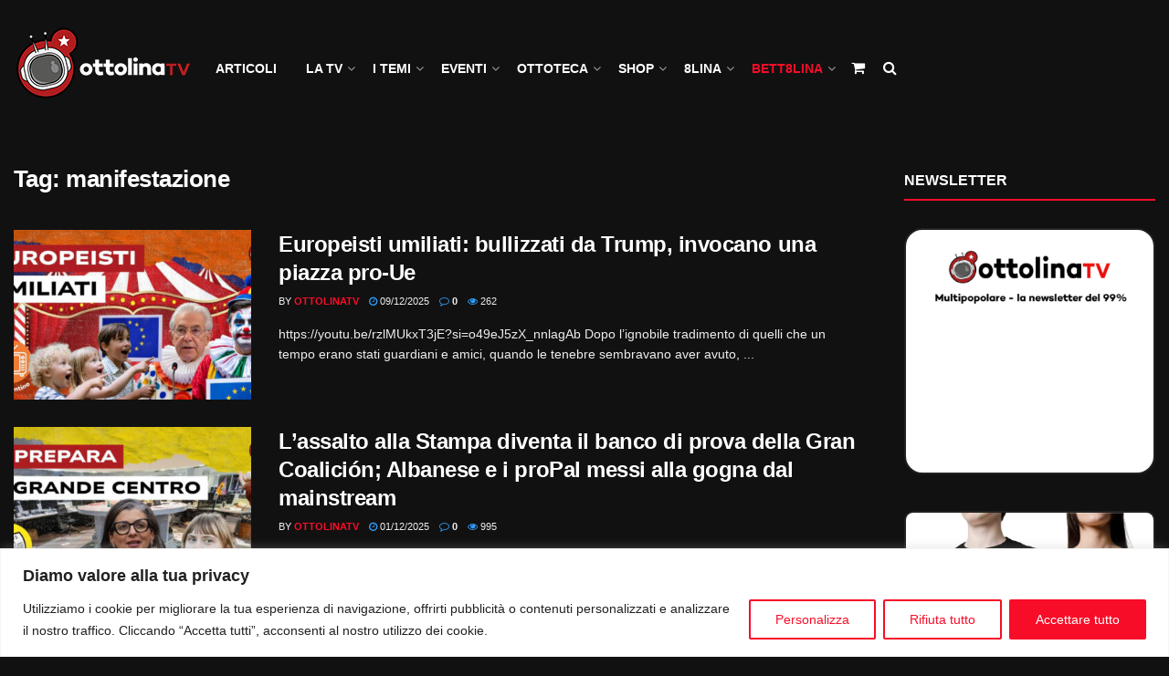

--- FILE ---
content_type: text/html; charset=UTF-8
request_url: https://ottolinatv.it/tag/manifestazione/
body_size: 72350
content:
<!doctype html>
<!--[if lt IE 7]> <html class="no-js lt-ie9 lt-ie8 lt-ie7" lang="it-IT"> <![endif]-->
<!--[if IE 7]>    <html class="no-js lt-ie9 lt-ie8" lang="it-IT"> <![endif]-->
<!--[if IE 8]>    <html class="no-js lt-ie9" lang="it-IT"> <![endif]-->
<!--[if IE 9]>    <html class="no-js lt-ie10" lang="it-IT"> <![endif]-->
<!--[if gt IE 8]><!--> <html class="no-js" lang="it-IT"> <!--<![endif]-->
<head>
    <meta http-equiv="Content-Type" content="text/html; charset=UTF-8" />
    <meta name='viewport' content='width=device-width, initial-scale=1, user-scalable=yes' />
    <link rel="profile" href="http://gmpg.org/xfn/11" />
    <link rel="pingback" href="https://ottolinatv.it/xmlrpc.php" />
    <title>manifestazione &#8211; OttolinaTV</title>
<meta name='robots' content='max-image-preview:large' />
<meta property="og:type" content="website">
<meta property="og:title" content="Europeisti umiliati: bullizzati da Trump, invocano una piazza pro-Ue">
<meta property="og:site_name" content="OttolinaTV">
<meta property="og:description" content="https://youtu.be/rzlMUkxT3jE?si=o49eJ5zX_nnlagAb Dopo l’ignobile tradimento di quelli che un tempo erano stati guardiani e amici, quando le tenebre sembravano aver avuto,">
<meta property="og:url" content="https://ottolinatv.it/tag/manifestazione">
<meta property="og:locale" content="it_IT">
<meta property="og:image" content="https://ottolinatv.it/wp-content/uploads/2025/12/Tendone-del-circo.-Bambini-scherniscono-Mario-Monti-e-Carlo-Calenda-vestiti-da-clown-in-primo-piano.jpg">
<meta property="og:image:height" content="720">
<meta property="og:image:width" content="1280">
<meta name="twitter:card" content="summary">
<meta name="twitter:url" content="https://ottolinatv.it/tag/manifestazione">
<meta name="twitter:title" content="Europeisti umiliati: bullizzati da Trump, invocano una piazza pro-Ue">
<meta name="twitter:description" content="https://youtu.be/rzlMUkxT3jE?si=o49eJ5zX_nnlagAb Dopo l’ignobile tradimento di quelli che un tempo erano stati guardiani e amici, quando le tenebre sembravano aver avuto,">
<meta name="twitter:image" content="https://ottolinatv.it/wp-content/uploads/2025/12/Tendone-del-circo.-Bambini-scherniscono-Mario-Monti-e-Carlo-Calenda-vestiti-da-clown-in-primo-piano.jpg">
<meta name="twitter:image:width" content="1280">
<meta name="twitter:image:height" content="720">
<meta name="twitter:site" content="https://www.facebook.com/ottolinatv">
			<script type="text/javascript">
			  var jnews_ajax_url = '/?ajax-request=jnews'
			</script>
			<script type="text/javascript">;window.jnews=window.jnews||{},window.jnews.library=window.jnews.library||{},window.jnews.library=function(){"use strict";var e=this;e.win=window,e.doc=document,e.noop=function(){},e.globalBody=e.doc.getElementsByTagName("body")[0],e.globalBody=e.globalBody?e.globalBody:e.doc,e.win.jnewsDataStorage=e.win.jnewsDataStorage||{_storage:new WeakMap,put:function(e,t,n){this._storage.has(e)||this._storage.set(e,new Map),this._storage.get(e).set(t,n)},get:function(e,t){return this._storage.get(e).get(t)},has:function(e,t){return this._storage.has(e)&&this._storage.get(e).has(t)},remove:function(e,t){var n=this._storage.get(e).delete(t);return 0===!this._storage.get(e).size&&this._storage.delete(e),n}},e.windowWidth=function(){return e.win.innerWidth||e.docEl.clientWidth||e.globalBody.clientWidth},e.windowHeight=function(){return e.win.innerHeight||e.docEl.clientHeight||e.globalBody.clientHeight},e.requestAnimationFrame=e.win.requestAnimationFrame||e.win.webkitRequestAnimationFrame||e.win.mozRequestAnimationFrame||e.win.msRequestAnimationFrame||window.oRequestAnimationFrame||function(e){return setTimeout(e,1e3/60)},e.cancelAnimationFrame=e.win.cancelAnimationFrame||e.win.webkitCancelAnimationFrame||e.win.webkitCancelRequestAnimationFrame||e.win.mozCancelAnimationFrame||e.win.msCancelRequestAnimationFrame||e.win.oCancelRequestAnimationFrame||function(e){clearTimeout(e)},e.classListSupport="classList"in document.createElement("_"),e.hasClass=e.classListSupport?function(e,t){return e.classList.contains(t)}:function(e,t){return e.className.indexOf(t)>=0},e.addClass=e.classListSupport?function(t,n){e.hasClass(t,n)||t.classList.add(n)}:function(t,n){e.hasClass(t,n)||(t.className+=" "+n)},e.removeClass=e.classListSupport?function(t,n){e.hasClass(t,n)&&t.classList.remove(n)}:function(t,n){e.hasClass(t,n)&&(t.className=t.className.replace(n,""))},e.objKeys=function(e){var t=[];for(var n in e)Object.prototype.hasOwnProperty.call(e,n)&&t.push(n);return t},e.isObjectSame=function(e,t){var n=!0;return JSON.stringify(e)!==JSON.stringify(t)&&(n=!1),n},e.extend=function(){for(var e,t,n,o=arguments[0]||{},i=1,a=arguments.length;i<a;i++)if(null!==(e=arguments[i]))for(t in e)o!==(n=e[t])&&void 0!==n&&(o[t]=n);return o},e.dataStorage=e.win.jnewsDataStorage,e.isVisible=function(e){return 0!==e.offsetWidth&&0!==e.offsetHeight||e.getBoundingClientRect().length},e.getHeight=function(e){return e.offsetHeight||e.clientHeight||e.getBoundingClientRect().height},e.getWidth=function(e){return e.offsetWidth||e.clientWidth||e.getBoundingClientRect().width},e.supportsPassive=!1;try{var t=Object.defineProperty({},"passive",{get:function(){e.supportsPassive=!0}});"createEvent"in e.doc?e.win.addEventListener("test",null,t):"fireEvent"in e.doc&&e.win.attachEvent("test",null)}catch(e){}e.passiveOption=!!e.supportsPassive&&{passive:!0},e.setStorage=function(e,t){e="jnews-"+e;var n={expired:Math.floor(((new Date).getTime()+432e5)/1e3)};t=Object.assign(n,t);localStorage.setItem(e,JSON.stringify(t))},e.getStorage=function(e){e="jnews-"+e;var t=localStorage.getItem(e);return null!==t&&0<t.length?JSON.parse(localStorage.getItem(e)):{}},e.expiredStorage=function(){var t,n="jnews-";for(var o in localStorage)o.indexOf(n)>-1&&"undefined"!==(t=e.getStorage(o.replace(n,""))).expired&&t.expired<Math.floor((new Date).getTime()/1e3)&&localStorage.removeItem(o)},e.addEvents=function(t,n,o){for(var i in n){var a=["touchstart","touchmove"].indexOf(i)>=0&&!o&&e.passiveOption;"createEvent"in e.doc?t.addEventListener(i,n[i],a):"fireEvent"in e.doc&&t.attachEvent("on"+i,n[i])}},e.removeEvents=function(t,n){for(var o in n)"createEvent"in e.doc?t.removeEventListener(o,n[o]):"fireEvent"in e.doc&&t.detachEvent("on"+o,n[o])},e.triggerEvents=function(t,n,o){var i;o=o||{detail:null};return"createEvent"in e.doc?(!(i=e.doc.createEvent("CustomEvent")||new CustomEvent(n)).initCustomEvent||i.initCustomEvent(n,!0,!1,o),void t.dispatchEvent(i)):"fireEvent"in e.doc?((i=e.doc.createEventObject()).eventType=n,void t.fireEvent("on"+i.eventType,i)):void 0},e.getParents=function(t,n){void 0===n&&(n=e.doc);for(var o=[],i=t.parentNode,a=!1;!a;)if(i){var r=i;r.querySelectorAll(n).length?a=!0:(o.push(r),i=r.parentNode)}else o=[],a=!0;return o},e.forEach=function(e,t,n){for(var o=0,i=e.length;o<i;o++)t.call(n,e[o],o)},e.getText=function(e){return e.innerText||e.textContent},e.setText=function(e,t){var n="object"==typeof t?t.innerText||t.textContent:t;e.innerText&&(e.innerText=n),e.textContent&&(e.textContent=n)},e.httpBuildQuery=function(t){return e.objKeys(t).reduce(function t(n){var o=arguments.length>1&&void 0!==arguments[1]?arguments[1]:null;return function(i,a){var r=n[a];a=encodeURIComponent(a);var s=o?"".concat(o,"[").concat(a,"]"):a;return null==r||"function"==typeof r?(i.push("".concat(s,"=")),i):["number","boolean","string"].includes(typeof r)?(i.push("".concat(s,"=").concat(encodeURIComponent(r))),i):(i.push(e.objKeys(r).reduce(t(r,s),[]).join("&")),i)}}(t),[]).join("&")},e.get=function(t,n,o,i){return o="function"==typeof o?o:e.noop,e.ajax("GET",t,n,o,i)},e.post=function(t,n,o,i){return o="function"==typeof o?o:e.noop,e.ajax("POST",t,n,o,i)},e.ajax=function(t,n,o,i,a){var r=new XMLHttpRequest,s=n,c=e.httpBuildQuery(o);if(t=-1!=["GET","POST"].indexOf(t)?t:"GET",r.open(t,s+("GET"==t?"?"+c:""),!0),"POST"==t&&r.setRequestHeader("Content-type","application/x-www-form-urlencoded"),r.setRequestHeader("X-Requested-With","XMLHttpRequest"),r.onreadystatechange=function(){4===r.readyState&&200<=r.status&&300>r.status&&"function"==typeof i&&i.call(void 0,r.response)},void 0!==a&&!a){return{xhr:r,send:function(){r.send("POST"==t?c:null)}}}return r.send("POST"==t?c:null),{xhr:r}},e.scrollTo=function(t,n,o){function i(e,t,n){this.start=this.position(),this.change=e-this.start,this.currentTime=0,this.increment=20,this.duration=void 0===n?500:n,this.callback=t,this.finish=!1,this.animateScroll()}return Math.easeInOutQuad=function(e,t,n,o){return(e/=o/2)<1?n/2*e*e+t:-n/2*(--e*(e-2)-1)+t},i.prototype.stop=function(){this.finish=!0},i.prototype.move=function(t){e.doc.documentElement.scrollTop=t,e.globalBody.parentNode.scrollTop=t,e.globalBody.scrollTop=t},i.prototype.position=function(){return e.doc.documentElement.scrollTop||e.globalBody.parentNode.scrollTop||e.globalBody.scrollTop},i.prototype.animateScroll=function(){this.currentTime+=this.increment;var t=Math.easeInOutQuad(this.currentTime,this.start,this.change,this.duration);this.move(t),this.currentTime<this.duration&&!this.finish?e.requestAnimationFrame.call(e.win,this.animateScroll.bind(this)):this.callback&&"function"==typeof this.callback&&this.callback()},new i(t,n,o)},e.unwrap=function(t){var n,o=t;e.forEach(t,(function(e,t){n?n+=e:n=e})),o.replaceWith(n)},e.performance={start:function(e){performance.mark(e+"Start")},stop:function(e){performance.mark(e+"End"),performance.measure(e,e+"Start",e+"End")}},e.fps=function(){var t=0,n=0,o=0;!function(){var i=t=0,a=0,r=0,s=document.getElementById("fpsTable"),c=function(t){void 0===document.getElementsByTagName("body")[0]?e.requestAnimationFrame.call(e.win,(function(){c(t)})):document.getElementsByTagName("body")[0].appendChild(t)};null===s&&((s=document.createElement("div")).style.position="fixed",s.style.top="120px",s.style.left="10px",s.style.width="100px",s.style.height="20px",s.style.border="1px solid black",s.style.fontSize="11px",s.style.zIndex="100000",s.style.backgroundColor="white",s.id="fpsTable",c(s));var l=function(){o++,n=Date.now(),(a=(o/(r=(n-t)/1e3)).toPrecision(2))!=i&&(i=a,s.innerHTML=i+"fps"),1<r&&(t=n,o=0),e.requestAnimationFrame.call(e.win,l)};l()}()},e.instr=function(e,t){for(var n=0;n<t.length;n++)if(-1!==e.toLowerCase().indexOf(t[n].toLowerCase()))return!0},e.winLoad=function(t,n){function o(o){if("complete"===e.doc.readyState||"interactive"===e.doc.readyState)return!o||n?setTimeout(t,n||1):t(o),1}o()||e.addEvents(e.win,{load:o})},e.docReady=function(t,n){function o(o){if("complete"===e.doc.readyState||"interactive"===e.doc.readyState)return!o||n?setTimeout(t,n||1):t(o),1}o()||e.addEvents(e.doc,{DOMContentLoaded:o})},e.fireOnce=function(){e.docReady((function(){e.assets=e.assets||[],e.assets.length&&(e.boot(),e.load_assets())}),50)},e.boot=function(){e.length&&e.doc.querySelectorAll("style[media]").forEach((function(e){"not all"==e.getAttribute("media")&&e.removeAttribute("media")}))},e.create_js=function(t,n){var o=e.doc.createElement("script");switch(o.setAttribute("src",t),n){case"defer":o.setAttribute("defer",!0);break;case"async":o.setAttribute("async",!0);break;case"deferasync":o.setAttribute("defer",!0),o.setAttribute("async",!0)}e.globalBody.appendChild(o)},e.load_assets=function(){"object"==typeof e.assets&&e.forEach(e.assets.slice(0),(function(t,n){var o="";t.defer&&(o+="defer"),t.async&&(o+="async"),e.create_js(t.url,o);var i=e.assets.indexOf(t);i>-1&&e.assets.splice(i,1)})),e.assets=jnewsoption.au_scripts=window.jnewsads=[]},e.setCookie=function(e,t,n){var o="";if(n){var i=new Date;i.setTime(i.getTime()+24*n*60*60*1e3),o="; expires="+i.toUTCString()}document.cookie=e+"="+(t||"")+o+"; path=/"},e.getCookie=function(e){for(var t=e+"=",n=document.cookie.split(";"),o=0;o<n.length;o++){for(var i=n[o];" "==i.charAt(0);)i=i.substring(1,i.length);if(0==i.indexOf(t))return i.substring(t.length,i.length)}return null},e.eraseCookie=function(e){document.cookie=e+"=; Path=/; Expires=Thu, 01 Jan 1970 00:00:01 GMT;"},e.docReady((function(){e.globalBody=e.globalBody==e.doc?e.doc.getElementsByTagName("body")[0]:e.globalBody,e.globalBody=e.globalBody?e.globalBody:e.doc})),e.winLoad((function(){e.winLoad((function(){var t=!1;if(void 0!==window.jnewsadmin)if(void 0!==window.file_version_checker){var n=e.objKeys(window.file_version_checker);n.length?n.forEach((function(e){t||"10.0.4"===window.file_version_checker[e]||(t=!0)})):t=!0}else t=!0;t&&(window.jnewsHelper.getMessage(),window.jnewsHelper.getNotice())}),2500)}))},window.jnews.library=new window.jnews.library;</script><link rel='dns-prefetch' href='//cdnjs.cloudflare.com' />
<link rel='dns-prefetch' href='//www.googletagmanager.com' />
<link rel='dns-prefetch' href='//stackpath.bootstrapcdn.com' />
<link rel="alternate" type="application/rss+xml" title="OttolinaTV &raquo; Feed" href="https://ottolinatv.it/feed/" />
<link rel="alternate" type="application/rss+xml" title="OttolinaTV &raquo; Feed dei commenti" href="https://ottolinatv.it/comments/feed/" />
<link rel="alternate" type="application/rss+xml" title="OttolinaTV &raquo; manifestazione Feed del tag" href="https://ottolinatv.it/tag/manifestazione/feed/" />
<style id='wp-img-auto-sizes-contain-inline-css' type='text/css'>
img:is([sizes=auto i],[sizes^="auto," i]){contain-intrinsic-size:3000px 1500px}
/*# sourceURL=wp-img-auto-sizes-contain-inline-css */
</style>
<link rel='stylesheet' id='font-awesome-css' href='https://cdnjs.cloudflare.com/ajax/libs/font-awesome/5.15.4/css/all.min.css' type='text/css' media='all' />
<link rel='stylesheet' id='rm_material_icons-css' href='https://ottolinatv.it/wp-content/plugins/custom-registration-form-builder-with-submission-manager/admin/css/material-icons.css' type='text/css' media='all' />
<link rel='stylesheet' id='mec-select2-style-css' href='https://ottolinatv.it/wp-content/plugins/modern-events-calendar-lite/assets/packages/select2/select2.min.css?ver=7.29.0' type='text/css' media='all' />
<link rel='stylesheet' id='mec-font-icons-css' href='https://ottolinatv.it/wp-content/plugins/modern-events-calendar-lite/assets/css/iconfonts.css?ver=7.29.0' type='text/css' media='all' />
<link rel='stylesheet' id='mec-frontend-style-css' href='https://ottolinatv.it/wp-content/plugins/modern-events-calendar-lite/assets/css/frontend.min.css?ver=7.29.0' type='text/css' media='all' />
<link rel='stylesheet' id='mec-tooltip-style-css' href='https://ottolinatv.it/wp-content/plugins/modern-events-calendar-lite/assets/packages/tooltip/tooltip.css?ver=7.29.0' type='text/css' media='all' />
<link rel='stylesheet' id='mec-tooltip-shadow-style-css' href='https://ottolinatv.it/wp-content/plugins/modern-events-calendar-lite/assets/packages/tooltip/tooltipster-sideTip-shadow.min.css?ver=7.29.0' type='text/css' media='all' />
<link rel='stylesheet' id='featherlight-css' href='https://ottolinatv.it/wp-content/plugins/modern-events-calendar-lite/assets/packages/featherlight/featherlight.css?ver=7.29.0' type='text/css' media='all' />
<link rel='stylesheet' id='mec-lity-style-css' href='https://ottolinatv.it/wp-content/plugins/modern-events-calendar-lite/assets/packages/lity/lity.min.css?ver=7.29.0' type='text/css' media='all' />
<link rel='stylesheet' id='mec-general-calendar-style-css' href='https://ottolinatv.it/wp-content/plugins/modern-events-calendar-lite/assets/css/mec-general-calendar.css?ver=7.29.0' type='text/css' media='all' />
<style id='wp-emoji-styles-inline-css' type='text/css'>

	img.wp-smiley, img.emoji {
		display: inline !important;
		border: none !important;
		box-shadow: none !important;
		height: 1em !important;
		width: 1em !important;
		margin: 0 0.07em !important;
		vertical-align: -0.1em !important;
		background: none !important;
		padding: 0 !important;
	}
/*# sourceURL=wp-emoji-styles-inline-css */
</style>
<link rel='stylesheet' id='wp-block-library-css' href='https://ottolinatv.it/wp-includes/css/dist/block-library/style.min.css' type='text/css' media='all' />
<link rel='stylesheet' id='wc-blocks-style-css' href='https://ottolinatv.it/wp-content/plugins/woocommerce/assets/client/blocks/wc-blocks.css?ver=wc-10.4.3' type='text/css' media='all' />
<style id='global-styles-inline-css' type='text/css'>
:root{--wp--preset--aspect-ratio--square: 1;--wp--preset--aspect-ratio--4-3: 4/3;--wp--preset--aspect-ratio--3-4: 3/4;--wp--preset--aspect-ratio--3-2: 3/2;--wp--preset--aspect-ratio--2-3: 2/3;--wp--preset--aspect-ratio--16-9: 16/9;--wp--preset--aspect-ratio--9-16: 9/16;--wp--preset--color--black: #000000;--wp--preset--color--cyan-bluish-gray: #abb8c3;--wp--preset--color--white: #ffffff;--wp--preset--color--pale-pink: #f78da7;--wp--preset--color--vivid-red: #cf2e2e;--wp--preset--color--luminous-vivid-orange: #ff6900;--wp--preset--color--luminous-vivid-amber: #fcb900;--wp--preset--color--light-green-cyan: #7bdcb5;--wp--preset--color--vivid-green-cyan: #00d084;--wp--preset--color--pale-cyan-blue: #8ed1fc;--wp--preset--color--vivid-cyan-blue: #0693e3;--wp--preset--color--vivid-purple: #9b51e0;--wp--preset--gradient--vivid-cyan-blue-to-vivid-purple: linear-gradient(135deg,rgb(6,147,227) 0%,rgb(155,81,224) 100%);--wp--preset--gradient--light-green-cyan-to-vivid-green-cyan: linear-gradient(135deg,rgb(122,220,180) 0%,rgb(0,208,130) 100%);--wp--preset--gradient--luminous-vivid-amber-to-luminous-vivid-orange: linear-gradient(135deg,rgb(252,185,0) 0%,rgb(255,105,0) 100%);--wp--preset--gradient--luminous-vivid-orange-to-vivid-red: linear-gradient(135deg,rgb(255,105,0) 0%,rgb(207,46,46) 100%);--wp--preset--gradient--very-light-gray-to-cyan-bluish-gray: linear-gradient(135deg,rgb(238,238,238) 0%,rgb(169,184,195) 100%);--wp--preset--gradient--cool-to-warm-spectrum: linear-gradient(135deg,rgb(74,234,220) 0%,rgb(151,120,209) 20%,rgb(207,42,186) 40%,rgb(238,44,130) 60%,rgb(251,105,98) 80%,rgb(254,248,76) 100%);--wp--preset--gradient--blush-light-purple: linear-gradient(135deg,rgb(255,206,236) 0%,rgb(152,150,240) 100%);--wp--preset--gradient--blush-bordeaux: linear-gradient(135deg,rgb(254,205,165) 0%,rgb(254,45,45) 50%,rgb(107,0,62) 100%);--wp--preset--gradient--luminous-dusk: linear-gradient(135deg,rgb(255,203,112) 0%,rgb(199,81,192) 50%,rgb(65,88,208) 100%);--wp--preset--gradient--pale-ocean: linear-gradient(135deg,rgb(255,245,203) 0%,rgb(182,227,212) 50%,rgb(51,167,181) 100%);--wp--preset--gradient--electric-grass: linear-gradient(135deg,rgb(202,248,128) 0%,rgb(113,206,126) 100%);--wp--preset--gradient--midnight: linear-gradient(135deg,rgb(2,3,129) 0%,rgb(40,116,252) 100%);--wp--preset--font-size--small: 13px;--wp--preset--font-size--medium: 20px;--wp--preset--font-size--large: 36px;--wp--preset--font-size--x-large: 42px;--wp--preset--spacing--20: 0.44rem;--wp--preset--spacing--30: 0.67rem;--wp--preset--spacing--40: 1rem;--wp--preset--spacing--50: 1.5rem;--wp--preset--spacing--60: 2.25rem;--wp--preset--spacing--70: 3.38rem;--wp--preset--spacing--80: 5.06rem;--wp--preset--shadow--natural: 6px 6px 9px rgba(0, 0, 0, 0.2);--wp--preset--shadow--deep: 12px 12px 50px rgba(0, 0, 0, 0.4);--wp--preset--shadow--sharp: 6px 6px 0px rgba(0, 0, 0, 0.2);--wp--preset--shadow--outlined: 6px 6px 0px -3px rgb(255, 255, 255), 6px 6px rgb(0, 0, 0);--wp--preset--shadow--crisp: 6px 6px 0px rgb(0, 0, 0);}:where(.is-layout-flex){gap: 0.5em;}:where(.is-layout-grid){gap: 0.5em;}body .is-layout-flex{display: flex;}.is-layout-flex{flex-wrap: wrap;align-items: center;}.is-layout-flex > :is(*, div){margin: 0;}body .is-layout-grid{display: grid;}.is-layout-grid > :is(*, div){margin: 0;}:where(.wp-block-columns.is-layout-flex){gap: 2em;}:where(.wp-block-columns.is-layout-grid){gap: 2em;}:where(.wp-block-post-template.is-layout-flex){gap: 1.25em;}:where(.wp-block-post-template.is-layout-grid){gap: 1.25em;}.has-black-color{color: var(--wp--preset--color--black) !important;}.has-cyan-bluish-gray-color{color: var(--wp--preset--color--cyan-bluish-gray) !important;}.has-white-color{color: var(--wp--preset--color--white) !important;}.has-pale-pink-color{color: var(--wp--preset--color--pale-pink) !important;}.has-vivid-red-color{color: var(--wp--preset--color--vivid-red) !important;}.has-luminous-vivid-orange-color{color: var(--wp--preset--color--luminous-vivid-orange) !important;}.has-luminous-vivid-amber-color{color: var(--wp--preset--color--luminous-vivid-amber) !important;}.has-light-green-cyan-color{color: var(--wp--preset--color--light-green-cyan) !important;}.has-vivid-green-cyan-color{color: var(--wp--preset--color--vivid-green-cyan) !important;}.has-pale-cyan-blue-color{color: var(--wp--preset--color--pale-cyan-blue) !important;}.has-vivid-cyan-blue-color{color: var(--wp--preset--color--vivid-cyan-blue) !important;}.has-vivid-purple-color{color: var(--wp--preset--color--vivid-purple) !important;}.has-black-background-color{background-color: var(--wp--preset--color--black) !important;}.has-cyan-bluish-gray-background-color{background-color: var(--wp--preset--color--cyan-bluish-gray) !important;}.has-white-background-color{background-color: var(--wp--preset--color--white) !important;}.has-pale-pink-background-color{background-color: var(--wp--preset--color--pale-pink) !important;}.has-vivid-red-background-color{background-color: var(--wp--preset--color--vivid-red) !important;}.has-luminous-vivid-orange-background-color{background-color: var(--wp--preset--color--luminous-vivid-orange) !important;}.has-luminous-vivid-amber-background-color{background-color: var(--wp--preset--color--luminous-vivid-amber) !important;}.has-light-green-cyan-background-color{background-color: var(--wp--preset--color--light-green-cyan) !important;}.has-vivid-green-cyan-background-color{background-color: var(--wp--preset--color--vivid-green-cyan) !important;}.has-pale-cyan-blue-background-color{background-color: var(--wp--preset--color--pale-cyan-blue) !important;}.has-vivid-cyan-blue-background-color{background-color: var(--wp--preset--color--vivid-cyan-blue) !important;}.has-vivid-purple-background-color{background-color: var(--wp--preset--color--vivid-purple) !important;}.has-black-border-color{border-color: var(--wp--preset--color--black) !important;}.has-cyan-bluish-gray-border-color{border-color: var(--wp--preset--color--cyan-bluish-gray) !important;}.has-white-border-color{border-color: var(--wp--preset--color--white) !important;}.has-pale-pink-border-color{border-color: var(--wp--preset--color--pale-pink) !important;}.has-vivid-red-border-color{border-color: var(--wp--preset--color--vivid-red) !important;}.has-luminous-vivid-orange-border-color{border-color: var(--wp--preset--color--luminous-vivid-orange) !important;}.has-luminous-vivid-amber-border-color{border-color: var(--wp--preset--color--luminous-vivid-amber) !important;}.has-light-green-cyan-border-color{border-color: var(--wp--preset--color--light-green-cyan) !important;}.has-vivid-green-cyan-border-color{border-color: var(--wp--preset--color--vivid-green-cyan) !important;}.has-pale-cyan-blue-border-color{border-color: var(--wp--preset--color--pale-cyan-blue) !important;}.has-vivid-cyan-blue-border-color{border-color: var(--wp--preset--color--vivid-cyan-blue) !important;}.has-vivid-purple-border-color{border-color: var(--wp--preset--color--vivid-purple) !important;}.has-vivid-cyan-blue-to-vivid-purple-gradient-background{background: var(--wp--preset--gradient--vivid-cyan-blue-to-vivid-purple) !important;}.has-light-green-cyan-to-vivid-green-cyan-gradient-background{background: var(--wp--preset--gradient--light-green-cyan-to-vivid-green-cyan) !important;}.has-luminous-vivid-amber-to-luminous-vivid-orange-gradient-background{background: var(--wp--preset--gradient--luminous-vivid-amber-to-luminous-vivid-orange) !important;}.has-luminous-vivid-orange-to-vivid-red-gradient-background{background: var(--wp--preset--gradient--luminous-vivid-orange-to-vivid-red) !important;}.has-very-light-gray-to-cyan-bluish-gray-gradient-background{background: var(--wp--preset--gradient--very-light-gray-to-cyan-bluish-gray) !important;}.has-cool-to-warm-spectrum-gradient-background{background: var(--wp--preset--gradient--cool-to-warm-spectrum) !important;}.has-blush-light-purple-gradient-background{background: var(--wp--preset--gradient--blush-light-purple) !important;}.has-blush-bordeaux-gradient-background{background: var(--wp--preset--gradient--blush-bordeaux) !important;}.has-luminous-dusk-gradient-background{background: var(--wp--preset--gradient--luminous-dusk) !important;}.has-pale-ocean-gradient-background{background: var(--wp--preset--gradient--pale-ocean) !important;}.has-electric-grass-gradient-background{background: var(--wp--preset--gradient--electric-grass) !important;}.has-midnight-gradient-background{background: var(--wp--preset--gradient--midnight) !important;}.has-small-font-size{font-size: var(--wp--preset--font-size--small) !important;}.has-medium-font-size{font-size: var(--wp--preset--font-size--medium) !important;}.has-large-font-size{font-size: var(--wp--preset--font-size--large) !important;}.has-x-large-font-size{font-size: var(--wp--preset--font-size--x-large) !important;}
/*# sourceURL=global-styles-inline-css */
</style>

<style id='classic-theme-styles-inline-css' type='text/css'>
/*! This file is auto-generated */
.wp-block-button__link{color:#fff;background-color:#32373c;border-radius:9999px;box-shadow:none;text-decoration:none;padding:calc(.667em + 2px) calc(1.333em + 2px);font-size:1.125em}.wp-block-file__button{background:#32373c;color:#fff;text-decoration:none}
/*# sourceURL=/wp-includes/css/classic-themes.min.css */
</style>
<link rel='stylesheet' id='contact-form-7-css' href='https://ottolinatv.it/wp-content/plugins/contact-form-7/includes/css/styles.css?ver=6.1.4' type='text/css' media='all' />
<link rel='stylesheet' id='jnews-subscribe-css' href='https://ottolinatv.it/wp-content/plugins/jnews-subscribe-to-download/assets/css/plugin.css?ver=11.0.1' type='text/css' media='all' />
<link rel='stylesheet' id='profilegrid-custom-profile-tabs-css' href='https://ottolinatv.it/wp-content/plugins/profilegrid-user-profiles-groups-and-communities-profilegrid-custom-profile-tabs/public/css/profilegrid-user-content-public.css?ver=1.0.0' type='text/css' media='all' />
<link rel='stylesheet' id='profilegrid-featured-group-css' href='https://ottolinatv.it/wp-content/plugins/profilegrid-user-profiles-groups-and-communities-profilegrid-featured-group/public/css/profilegrid-featured-group-public.css?ver=1.0.0' type='text/css' media='all' />
<link rel='stylesheet' id='jquery.raty.min-css' href='https://cdnjs.cloudflare.com/ajax/libs/raty/2.9.0/jquery.raty.min.css?ver=1.0.0' type='text/css' media='all' />
<link rel='stylesheet' id='font-awesome.min-css' href='https://stackpath.bootstrapcdn.com/font-awesome/4.7.0/css/font-awesome.min.css?ver=1.0.0' type='text/css' media='all' />
<link rel='stylesheet' id='profilegrid-user-reviews-extension-css' href='https://ottolinatv.it/wp-content/plugins/profilegrid-user-profiles-groups-and-communities-profilegrid-member-profile-reviews/public/css/profilegrid-user-reviews-extension-public.css?ver=1.0.0' type='text/css' media='all' />
<link rel='stylesheet' id='select3-css' href='https://ottolinatv.it/wp-content/plugins/profilegrid-user-profiles-groups-and-communities-profilegrid-member-profile-reviews/public/css/select3.css?ver=1.0.0' type='text/css' media='all' />
<link rel='stylesheet' id='profilegrid-menu-restriction-css' href='https://ottolinatv.it/wp-content/plugins/profilegrid-user-profiles-groups-and-communities-profilegrid-menu-restrictions/public/css/profilegrid-menu-restriction-public.css?ver=1.0.0' type='text/css' media='all' />
<link rel='stylesheet' id='$profilegrid-group-multi-admins-css' href='https://ottolinatv.it/wp-content/plugins/profilegrid-user-profiles-groups-and-communities-profilegrid-multi-group-managers/public/css/profilegrid-group-multi-admins-public.css?ver=1.0.0' type='text/css' media='all' />
<link rel='stylesheet' id='profilegrid_select2_css-css' href='https://cdnjs.cloudflare.com/ajax/libs/select2/4.0.6-rc.0/css/select2.min.css' type='text/css' media='all' />
<link rel='stylesheet' id='profilegrid-user-profile-completeness-css' href='https://ottolinatv.it/wp-content/plugins/profilegrid-user-profiles-groups-and-communities-profilegrid-profile-completeness/public/css/profilegrid-profile-completeness-public.css?ver=1.0.0' type='text/css' media='all' />
<link rel='stylesheet' id='profilegrid-recent-signup-css' href='https://ottolinatv.it/wp-content/plugins/profilegrid-user-profiles-groups-and-communities-profilegrid-recent-signup/public/css/profilegrid-recent-signup-public.css?ver=1.0.0' type='text/css' media='all' />
<link rel='stylesheet' id='profilegrid-social-connect-css' href='https://ottolinatv.it/wp-content/plugins/profilegrid-user-profiles-groups-and-communities-profilegrid-social-connect/public/css/profilegrid-social-connect-public.css?ver=1.0.0' type='text/css' media='all' />
<link rel='stylesheet' id='profilegrid-user-activities-css' href='https://ottolinatv.it/wp-content/plugins/profilegrid-user-profiles-groups-and-communities-profilegrid-user-activities/public/css/profilegrid-user-activities-public.css?ver=1.0.0' type='text/css' media='all' />
<link rel='stylesheet' id='wp-color-picker-css' href='https://ottolinatv.it/wp-admin/css/color-picker.min.css' type='text/css' media='all' />
<link rel='stylesheet' id='profilegrid-user-profile-status-css' href='https://ottolinatv.it/wp-content/plugins/profilegrid-user-profiles-groups-and-communities-profilegrid-user-profile-status/public/css/profilegrid-user-profile-status-public.css?ver=1.0.0' type='text/css' media='all' />
<link rel='stylesheet' id='profilegrid-users-online-widget-css' href='https://ottolinatv.it/wp-content/plugins/profilegrid-user-profiles-groups-and-communities-profilegrid-users-online-widget/public/css/profilegrid-users-online-widget-public.css?ver=1.0.0' type='text/css' media='all' />
<link rel='stylesheet' id='profilegrid-widgets-privacy-css' href='https://ottolinatv.it/wp-content/plugins/profilegrid-user-profiles-groups-and-communities-profilegrid-widgets-privacy/public/css/profilegrid-widgets-privacy-public.css?ver=1.0.0' type='text/css' media='all' />
<link rel='stylesheet' id='profilegrid-user-profiles-groups-and-communities-css' href='https://ottolinatv.it/wp-content/plugins/profilegrid-user-profiles-groups-and-communities/public/css/profile-magic-public.css?ver=5.9.7.2' type='text/css' media='all' />
<link rel='stylesheet' id='pm-font-awesome-css' href='https://ottolinatv.it/wp-content/plugins/profilegrid-user-profiles-groups-and-communities/public/css/font-awesome.css?ver=5.9.7.2' type='text/css' media='all' />
<link rel='stylesheet' id='pg-password-checker-css' href='https://ottolinatv.it/wp-content/plugins/profilegrid-user-profiles-groups-and-communities/public/css/pg-password-checker.css?ver=5.9.7.2' type='text/css' media='all' />
<link rel='stylesheet' id='pg-profile-menu-css' href='https://ottolinatv.it/wp-content/plugins/profilegrid-user-profiles-groups-and-communities/public/css/pg-profile-menu.css?ver=5.9.7.2' type='text/css' media='all' />
<link rel='stylesheet' id='pg-responsive-css' href='https://ottolinatv.it/wp-content/plugins/profilegrid-user-profiles-groups-and-communities/public/css/pg-responsive-public.css?ver=5.9.7.2' type='text/css' media='all' />
<link rel='stylesheet' id='woocommerce-layout-css' href='https://ottolinatv.it/wp-content/plugins/woocommerce/assets/css/woocommerce-layout.css?ver=10.4.3' type='text/css' media='all' />
<link rel='stylesheet' id='woocommerce-smallscreen-css' href='https://ottolinatv.it/wp-content/plugins/woocommerce/assets/css/woocommerce-smallscreen.css?ver=10.4.3' type='text/css' media='only screen and (max-width: 768px)' />
<link rel='stylesheet' id='woocommerce-general-css' href='https://ottolinatv.it/wp-content/plugins/woocommerce/assets/css/woocommerce.css?ver=10.4.3' type='text/css' media='all' />
<style id='woocommerce-inline-inline-css' type='text/css'>
.woocommerce form .form-row .required { visibility: visible; }
/*# sourceURL=woocommerce-inline-inline-css */
</style>
<link rel='stylesheet' id='jnews-parent-style-css' href='https://ottolinatv.it/wp-content/themes/jnews/style.css' type='text/css' media='all' />
<link rel='stylesheet' id='js_composer_front-css' href='https://ottolinatv.it/wp-content/plugins/js_composer/assets/css/js_composer.min.css?ver=8.2' type='text/css' media='all' />
<link rel='stylesheet' id='custom-registration-form-builder-with-submission-manager/registration_magic.php-css' href='https://ottolinatv.it/wp-content/plugins/custom-registration-form-builder-with-submission-manager/public/css/style_rm_front_end.css?ver=6.0.7.5' type='text/css' media='all' />
<link rel='stylesheet' id='rm-form-revamp-theme-css' href='https://ottolinatv.it/wp-content/plugins/custom-registration-form-builder-with-submission-manager/public/css/rm-form-theme-default.css?ver=6.0.7.5' type='text/css' media='all' />
<link rel='stylesheet' id='rm-form-revamp-style-css' href='https://ottolinatv.it/wp-content/plugins/custom-registration-form-builder-with-submission-manager/public/css/rm-form-common-utility.css' type='text/css' media='all' />
<link rel='stylesheet' id='jnews-frontend-css' href='https://ottolinatv.it/wp-content/themes/jnews/assets/dist/frontend.min.css?ver=1.0.0' type='text/css' media='all' />
<link rel='stylesheet' id='jnews-js-composer-css' href='https://ottolinatv.it/wp-content/themes/jnews/assets/css/js-composer-frontend.css?ver=1.0.0' type='text/css' media='all' />
<link rel='stylesheet' id='jnews-style-css' href='https://ottolinatv.it/wp-content/themes/jnews-child/style.css?ver=1.0.0' type='text/css' media='all' />
<link rel='stylesheet' id='jnews-darkmode-css' href='https://ottolinatv.it/wp-content/themes/jnews/assets/css/darkmode.css?ver=1.0.0' type='text/css' media='all' />
<link rel='stylesheet' id='jnews-scheme-dark-css' href='https://ottolinatv.it/wp-content/themes/jnews/assets/css/dark.css?ver=1.0.0' type='text/css' media='all' />
<link rel='stylesheet' id='profilegrid-menu-integration-css' href='https://ottolinatv.it/wp-content/plugins/profilegrid-user-profiles-groups-and-communities-profilegrid-menu-integration/public/css/profilegrid-menu-integration-public.css?ver=1.0.0' type='text/css' media='all' />
<!--n2css--><!--n2js--><script type="text/javascript" src="https://ottolinatv.it/wp-includes/js/jquery/jquery.min.js?ver=3.7.1" id="jquery-core-js"></script>
<script type="text/javascript" id="jquery-core-js-after">
/* <![CDATA[ */
/* =========================================================
 * [#15] GESTIONE 1 MEDIA + DISABILITA PULSANTE + RIABILITA
 * =========================================================
 */
jQuery(document).ready(function($) {

    console.log("✅ [#15 - Revisione con riabilitazione pulsante]");

    // 1) Verifichiamo se siamo su GroupWall (gid=...) o Thread (/pg_groupwalls/)
    var isGroupWall = window.location.href.includes("groups-rendering-page/?gid=");
    var isThreadPage = /\/pg_groupwalls\//.test(window.location.href);

    if (!isGroupWall && !isThreadPage) {
        console.log("🚫 Non siamo su GroupWall né Thread. Fine script #15.");
        return;
    }

    // =====================================================
    // (A) WRAPPER E "RISPOSTA A TUTTI"
    // =====================================================
    if (isGroupWall) {
        if ($('.pg-group-wall').length && !$('.pg-group-wall-wrap').length) {
            $('.pg-group-wall').wrapAll('<div class="pg-group-wall-wrap"></div>');
            console.log("✅ Creato .pg-group-wall-wrap su GroupWall");
        }
    }
    if (isThreadPage) {
        if ($('.pg-group-wall').length && !$('.pg-group-wall-wrap').length) {
            $('.pg-group-wall').wrapAll('<div class="pg-group-wall-wrap"></div>');
            console.log("✅ Creato .pg-group-wall-wrap su Thread");
        }
    }

    function addGlobalReplyButton() {
        $('.pg-group-wall').each(function() {
            if (!$(this).find('.pg-global-reply-button').length) {
                $(this).append(
                    '<div class="pg-comment-reply">'+
                    '   <a href="#" class="pg-global-reply-button">Rispondi a tutti</a>'+
                    '</div>'
                );
            }
        });
    }
    // Click su "Rispondi a tutti"
    $(document).on('click','.pg-global-reply-button', function(e){
        e.preventDefault();
        if (!isGroupWall) return;

        var postId = $(this).closest('.pg-group-wall').find('input[name="comment_post_ID"]').val();
        if (!postId) return;

        $.ajax({
            url: ajaxurl,
            type: 'POST',
            data: {
                action: 'get_group_wall_permalink',
                post_id: postId
            },
            success: function(response) {
                if (response.success) {
                    window.location.href = response.data;
                }
            }
        });
    });

    // =====================================================
    // (B) LIMITI CARATTERI, PENALITÀ E MAPPE
    // =====================================================
    var charLimit    = 220;
    var imagePenalty = 55;
    var linkPenalty  = 55;
    var maxMedia     = 1;

    var imageMap = [];
    var linkMap  = [];

    // Se siamo su Thread, un solo charcount
    if (isThreadPage) {
        if (!$('#charCount').length) {
            $('textarea#comment').first().after('<p id="charCount">Caratteri rimanenti: 220</p>');
        }
        $('<style>')
            .prop('type','text/css')
            .html('input[type="submit"]:disabled { background-color: rgb(132, 14, 28); cursor: default; }')
            .appendTo('head');
    }

    function updateCharCountThread($textarea) {
        if (!$textarea.length) return;
        var content = $textarea.val() || '';

        var numImg  = (content.match(/📷/g) || []).length;
        var numLink = (content.match(/🔗/g) || []).length;

        var textContent   = content.replace(/📷/g, '').replace(/🔗/g, '');
        var charsRemaining= charLimit
            - textContent.length
            - (numImg * imagePenalty)
            - (numLink * linkPenalty);

        if ($('#charCount').length) {
            $('#charCount').text('Caratteri rimanenti: ' + charsRemaining);
        }
        $('input[type="submit"]').prop('disabled', charsRemaining < 0);
    }

    // Se GroupWall => charcount multiplo
    function applyCharacterLimit() {
        $('.pg-group-wall textarea#comment').each(function() {
            var $textarea       = $(this);
            var postId          = $textarea.closest('.pg-group-wall').find('input[name="comment_post_ID"]').val();
            var uniqueCharCount = 'char-count-'+postId;
            var $submitButton   = $textarea.closest('.pg-group-wall').find('input[type="submit"]');

            if (!$textarea.next('#'+uniqueCharCount).length) {
                $('<div id="'+uniqueCharCount+'" class="char-count" style="margin-top: 5px;">Caratteri rimanenti: '+charLimit+'</div>')
                    .insertAfter($textarea);
            }

            $textarea.off('input').on('input', function() {
                var content   = $textarea.val() || '';
                var numImg    = (content.match(/📷/g) || []).length;
                var numLink   = (content.match(/🔗/g) || []).length;
                var textContent= content.replace(/📷/g, '').replace(/🔗/g, '');
                var realLength= textContent.length + (numImg * imagePenalty) + (numLink * linkPenalty);

                var remaining = charLimit - realLength;
                if (remaining < 0) remaining = 0;

                $('#'+uniqueCharCount).text('Caratteri rimanenti: ' + remaining);
                $submitButton.prop('disabled', realLength > charLimit);
            });
        });
    }

    // =====================================================
    // (C) GESTIONE PULSANTE PER INSERIRE MEDIA
    // =====================================================
    function addMediaButton() {
        $('textarea#comment').each(function() {
            var container = $(this).parent();
            if (!container.find('.insertMediaBtnThread').length) {
                var button = $('<button type="button" class="insertMediaBtnThread"><i class="fas fa-image"></i></button>');
                container.css('position','relative').append(button);

                // Stile inline
                button.css({
                    "position": "absolute",
                    "background": "none",
                    "color": "white",
                    "border": "none",
                    "font-size": "14px",
                    "cursor": "pointer",
                    "bottom": "40px",
                    "right": "10px",
                    "z-index": "9999"
                });
            }
        });
        repositionMediaButton();
    }

    function repositionMediaButton() {
        $('.insertMediaBtnThread').each(function() {
            var $textarea = $(this).siblings('textarea#comment');
            if ($textarea.length) {
                $(this).css({
                    "bottom": "40px",
                    "right": "10px"
                });
            }
        });
    }

    // =====================================================
    // (C.1) FUNZIONE DI CONTROLLO "recheckMediaButton"
    //       Riabilita il pulsante se è stato disabilitato
    //       e l'utente ha cancellato i segnaposti
    // =====================================================
    function recheckMediaButton($textarea) {
        var content = $textarea.val() || '';
        var totalMedia = ((content.match(/📷/g) || []).length) + ((content.match(/🔗/g) || []).length);

        var $button = $textarea.parent().find('.insertMediaBtnThread');
        if (totalMedia < maxMedia) {
            // Se siamo sotto il limite, riabilito
            $button.prop('disabled', false).css({
                'opacity': '1',
                'cursor': 'pointer'
            });
        } else {
            // Se siamo al limite, disabilito
            $button.prop('disabled', true).css({
                'opacity': '0.5',
                'cursor': 'not-allowed'
            });
        }
    }

    // Al click => se totalMedia >= maxMedia, blocca
    $(document).on('click', '.insertMediaBtnThread', function() {
        var $textarea = $(this).siblings('textarea#comment');
        if (!$textarea.length) return;

        var content    = $textarea.val() || '';
        var totalMedia = ((content.match(/📷/g) || []).length) + ((content.match(/🔗/g) || []).length);
        if (totalMedia >= maxMedia) {
            alert("Hai già inserito il numero massimo di media ("+ maxMedia +")");
            return;
        }

        var userUrl = prompt("Inserisci l'URL (.jpg/.png => immagine, altrimenti link)");
        if (!userUrl) return;

        var isImage = /\.(jpeg|jpg|png|gif|webp|bmp|svg)$/i.test(userUrl);

        if (isImage) {
            imageMap.push(userUrl);
            var cursorPos = $textarea.prop('selectionStart');
            $textarea.val(content.substring(0, cursorPos) + "📷" + content.substring(cursorPos));
        } else {
            linkMap.push(userUrl);
            var cursorPos2 = $textarea.prop('selectionStart');
            $textarea.val(content.substring(0, cursorPos2) + "🔗" + content.substring(cursorPos2));
        }

        var newTotal = totalMedia + 1;
        if (newTotal >= maxMedia) {
            $(this).prop('disabled', true).css({
                'opacity':'0.5',
                'cursor':'not-allowed'
            });
        }

        // Aggiorna contatore se siamo su Thread
        if (isThreadPage) {
            updateCharCountThread($textarea);
        } else {
            // GroupWall => trigger input
            $textarea.trigger('input');
        }
    });

    // =====================================================
    // (D) SOSTITUZIONE AL SUBMIT: icone => HTML
    // =====================================================
    $('form.comment-form').on('submit', function() {
        var $textarea = $(this).find('textarea#comment');
        if (!$textarea.length) return;

        var content = $textarea.val();
        $textarea.val(replaceIconsWithHtml(content));
    });

    function replaceIconsWithHtml(content) {
        // 📷 => immagine fancybox
        content = content.replace(/📷/g, function() {
            if (imageMap.length > 0) {
                var imgUrl = imageMap.shift();
                return `
<div class="image-wrapper-thread">
    <a href="${imgUrl}" data-fancybox="gallery-thread">
        <img src="${imgUrl}" class="custom-linked-image-thread">
    </a>
</div>
                `;
            }
            return '📷';
        });

        // 🔗 => link con icona catena
        content = content.replace(/🔗/g, function() {
            if (linkMap.length > 0) {
                var lUrl = linkMap.shift();
                return `
<a href="${lUrl}" target="_blank" rel="nofollow noopener" class="custom-thread-link">
    <i class="fas fa-link"></i>
</a>
                `;
            }
            return '🔗';
        });

        return content;
    }

    // =====================================================
    // (E) EVENTI: INPUT + MUTATION OBSERVER
    // =====================================================
    // A) Se scrivi/cancelli nella textarea
    $(document).on('input','textarea#comment', function() {
        if (isThreadPage) {
            updateCharCountThread($(this));
        }
        // E ricontrollo se riabilitare pulsante
        recheckMediaButton($(this));
    });

    // B) Se GroupWall => attiva observer
    if (isGroupWall) {
        var targetNode = document.querySelector('.pg-group-wall-wrap');
        if (targetNode) {
            var observer = new MutationObserver(function(mutationsList) {
                for (var mutation of mutationsList) {
                    if (mutation.type === 'childList') {
                        addGlobalReplyButton();
                        applyCharacterLimit();
                        addMediaButton();
                    }
                }
            });
            observer.observe(targetNode, { childList: true, subtree: true });
            console.log("👀 Observing .pg-group-wall-wrap (#15)");
        }
    }

    // C) Setup iniziale
    addGlobalReplyButton();
    if (isGroupWall) {
        applyCharacterLimit();
    }
    addMediaButton();
    repositionMediaButton();

    if (isThreadPage) {
        $('textarea#comment').each(function() {
            updateCharCountThread($(this));
        });
    }

    // D) Al click su "load more"
    $(document).on('click','[onclick^="load_more_pg_walls_comments"]', function() {
        setTimeout(function(){
            addGlobalReplyButton();
            if (isGroupWall) {
                applyCharacterLimit();
            }
            addMediaButton();
            repositionMediaButton();
            if (isThreadPage) {
                $('textarea#comment').each(function() {
                    updateCharCountThread($(this));
                });
            }
        },1000);
    });

    // E) Al click su "Rispondi"
    $(document).on('click','.comment-reply-link', function(){
        setTimeout(function(){
            addMediaButton();
            repositionMediaButton();
        },300);
    });

    // F) Dopo submit
    $(document).on('submit','form.comment-form', function(){
        setTimeout(repositionMediaButton,500);
    });

    // G) Al resize
    $(window).resize(repositionMediaButton);

    console.log("✅ Fine script Revisione #15 con recheck pulsante.");
});
//# sourceURL=jquery-core-js-after
/* ]]> */
</script>
<script type="text/javascript" src="https://ottolinatv.it/wp-includes/js/jquery/jquery-migrate.min.js?ver=3.4.1" id="jquery-migrate-js"></script>
<script type="text/javascript" id="cookie-law-info-js-extra">
/* <![CDATA[ */
var _ckyConfig = {"_ipData":[],"_assetsURL":"https://ottolinatv.it/wp-content/plugins/cookie-law-info/lite/frontend/images/","_publicURL":"https://ottolinatv.it","_expiry":"365","_categories":[{"name":"Necessaria","slug":"necessary","isNecessary":true,"ccpaDoNotSell":true,"cookies":[{"cookieID":"woocommerce_cart_hash","domain":"ottolinatv.it","provider":""},{"cookieID":"woocommerce_items_in_cart","domain":"ottolinatv.it","provider":""},{"cookieID":"wp_woocommerce_session_[hash]","domain":"ottolinatv.it","provider":""},{"cookieID":"wordpress_[hash]","domain":"ottolinatv.it","provider":""},{"cookieID":"wordpress_logged_in_[hash]","domain":"ottolinatv.it","provider":""},{"cookieID":"tk_ai","domain":"ottolinatv.it","provider":""},{"cookieID":"wordpress_sec_[hash]","domain":"ottolinatv.it","provider":""},{"cookieID":"wordpress_test_cookie","domain":"ottolinatv.it","provider":""},{"cookieID":"wp-settings-[ID]","domain":"ottolinatv.it","provider":""}],"active":true,"defaultConsent":{"gdpr":true,"ccpa":true}},{"name":"Funzionale","slug":"functional","isNecessary":false,"ccpaDoNotSell":true,"cookies":[{"cookieID":"cookieyes-consent","domain":"ottolinatv.it","provider":""},{"cookieID":"wp_lang","domain":"ottolinatv.it","provider":""},{"cookieID":"wp-settings-time-[ID]","domain":"ottolinatv.it","provider":""}],"active":true,"defaultConsent":{"gdpr":false,"ccpa":false}},{"name":"Analitica","slug":"analytics","isNecessary":false,"ccpaDoNotSell":true,"cookies":[{"cookieID":"_ga","domain":"ottolinatv.it","provider":"googletagmanager.com"},{"cookieID":"last_pys_landing_page","domain":"ottolinatv.it","provider":""},{"cookieID":"last_pysTrafficSource","domain":"ottolinatv.it","provider":"pixelyoursite"},{"cookieID":"pys_first_visit","domain":"ottolinatv.it","provider":""},{"cookieID":"pys_landing_page","domain":"ottolinatv.it","provider":""},{"cookieID":"pys_session_limit","domain":"ottolinatv.it","provider":""},{"cookieID":"pys_start_session","domain":"ottolinatv.it","provider":""},{"cookieID":"pysTrafficSource","domain":"ottolinatv.it","provider":""}],"active":true,"defaultConsent":{"gdpr":false,"ccpa":false}},{"name":"Prestazioni","slug":"performance","isNecessary":false,"ccpaDoNotSell":true,"cookies":[],"active":true,"defaultConsent":{"gdpr":false,"ccpa":false}},{"name":"Pubblicitari","slug":"advertisement","isNecessary":false,"ccpaDoNotSell":true,"cookies":[{"cookieID":"_ga_[ID]","domain":"ottolinatv.it","provider":"googletagmanager.com"}],"active":true,"defaultConsent":{"gdpr":false,"ccpa":false}}],"_activeLaw":"gdpr","_rootDomain":"","_block":"1","_showBanner":"1","_bannerConfig":{"settings":{"type":"banner","preferenceCenterType":"popup","position":"bottom","applicableLaw":"gdpr"},"behaviours":{"reloadBannerOnAccept":false,"loadAnalyticsByDefault":false,"animations":{"onLoad":"animate","onHide":"sticky"}},"config":{"revisitConsent":{"status":true,"tag":"revisit-consent","position":"bottom-left","meta":{"url":"#"},"styles":{"background-color":"#f70d28"},"elements":{"title":{"type":"text","tag":"revisit-consent-title","status":true,"styles":{"color":"#0056a7"}}}},"preferenceCenter":{"toggle":{"status":true,"tag":"detail-category-toggle","type":"toggle","states":{"active":{"styles":{"background-color":"#1863DC"}},"inactive":{"styles":{"background-color":"#D0D5D2"}}}}},"categoryPreview":{"status":false,"toggle":{"status":true,"tag":"detail-category-preview-toggle","type":"toggle","states":{"active":{"styles":{"background-color":"#1863DC"}},"inactive":{"styles":{"background-color":"#D0D5D2"}}}}},"videoPlaceholder":{"status":true,"styles":{"background-color":"#000000","border-color":"#000000cc","color":"#ffffff"}},"readMore":{"status":false,"tag":"readmore-button","type":"link","meta":{"noFollow":true,"newTab":true},"styles":{"color":"#f70d28","background-color":"transparent","border-color":"transparent"}},"showMore":{"status":true,"tag":"show-desc-button","type":"button","styles":{"color":"#1863DC"}},"showLess":{"status":true,"tag":"hide-desc-button","type":"button","styles":{"color":"#1863DC"}},"alwaysActive":{"status":true,"tag":"always-active","styles":{"color":"#008000"}},"manualLinks":{"status":true,"tag":"manual-links","type":"link","styles":{"color":"#1863DC"}},"auditTable":{"status":true},"optOption":{"status":true,"toggle":{"status":true,"tag":"optout-option-toggle","type":"toggle","states":{"active":{"styles":{"background-color":"#1863dc"}},"inactive":{"styles":{"background-color":"#FFFFFF"}}}}}}},"_version":"3.3.9.1","_logConsent":"1","_tags":[{"tag":"accept-button","styles":{"color":"#FFFFFF","background-color":"#f70d28","border-color":"#f70d28"}},{"tag":"reject-button","styles":{"color":"#f70d28","background-color":"transparent","border-color":"#f70d28"}},{"tag":"settings-button","styles":{"color":"#f70d28","background-color":"transparent","border-color":"#f70d28"}},{"tag":"readmore-button","styles":{"color":"#f70d28","background-color":"transparent","border-color":"transparent"}},{"tag":"donotsell-button","styles":{"color":"#1863DC","background-color":"transparent","border-color":"transparent"}},{"tag":"show-desc-button","styles":{"color":"#1863DC"}},{"tag":"hide-desc-button","styles":{"color":"#1863DC"}},{"tag":"cky-always-active","styles":[]},{"tag":"cky-link","styles":[]},{"tag":"accept-button","styles":{"color":"#FFFFFF","background-color":"#f70d28","border-color":"#f70d28"}},{"tag":"revisit-consent","styles":{"background-color":"#f70d28"}}],"_shortCodes":[{"key":"cky_readmore","content":"\u003Ca href=\"#\" class=\"cky-policy\" aria-label=\"Politica sui cookie\" target=\"_blank\" rel=\"noopener\" data-cky-tag=\"readmore-button\"\u003EPolitica sui cookie\u003C/a\u003E","tag":"readmore-button","status":false,"attributes":{"rel":"nofollow","target":"_blank"}},{"key":"cky_show_desc","content":"\u003Cbutton class=\"cky-show-desc-btn\" data-cky-tag=\"show-desc-button\" aria-label=\"Mostra di pi\u00f9\"\u003EMostra di pi\u00f9\u003C/button\u003E","tag":"show-desc-button","status":true,"attributes":[]},{"key":"cky_hide_desc","content":"\u003Cbutton class=\"cky-show-desc-btn\" data-cky-tag=\"hide-desc-button\" aria-label=\"Mostra meno\"\u003EMostra meno\u003C/button\u003E","tag":"hide-desc-button","status":true,"attributes":[]},{"key":"cky_optout_show_desc","content":"[cky_optout_show_desc]","tag":"optout-show-desc-button","status":true,"attributes":[]},{"key":"cky_optout_hide_desc","content":"[cky_optout_hide_desc]","tag":"optout-hide-desc-button","status":true,"attributes":[]},{"key":"cky_category_toggle_label","content":"[cky_{{status}}_category_label] [cky_preference_{{category_slug}}_title]","tag":"","status":true,"attributes":[]},{"key":"cky_enable_category_label","content":"Abilitare","tag":"","status":true,"attributes":[]},{"key":"cky_disable_category_label","content":"Disattivare","tag":"","status":true,"attributes":[]},{"key":"cky_video_placeholder","content":"\u003Cdiv class=\"video-placeholder-normal\" data-cky-tag=\"video-placeholder\" id=\"[UNIQUEID]\"\u003E\u003Cp class=\"video-placeholder-text-normal\" data-cky-tag=\"placeholder-title\"\u003ESi prega di accettare il consenso ai cookie\u003C/p\u003E\u003C/div\u003E","tag":"","status":true,"attributes":[]},{"key":"cky_enable_optout_label","content":"Abilitare","tag":"","status":true,"attributes":[]},{"key":"cky_disable_optout_label","content":"Disattivare","tag":"","status":true,"attributes":[]},{"key":"cky_optout_toggle_label","content":"[cky_{{status}}_optout_label] [cky_optout_option_title]","tag":"","status":true,"attributes":[]},{"key":"cky_optout_option_title","content":"Non vendere o condividere i miei dati personali","tag":"","status":true,"attributes":[]},{"key":"cky_optout_close_label","content":"Vicino","tag":"","status":true,"attributes":[]},{"key":"cky_preference_close_label","content":"Vicino","tag":"","status":true,"attributes":[]}],"_rtl":"","_language":"it","_providersToBlock":[{"re":"googletagmanager.com","categories":["analytics","advertisement"]},{"re":"pixelyoursite","categories":["analytics"]}]};
var _ckyStyles = {"css":".cky-overlay{background: #000000; opacity: 0.4; position: fixed; top: 0; left: 0; width: 100%; height: 100%; z-index: 99999999;}.cky-hide{display: none;}.cky-btn-revisit-wrapper{display: flex; align-items: center; justify-content: center; background: #0056a7; width: 45px; height: 45px; border-radius: 50%; position: fixed; z-index: 999999; cursor: pointer;}.cky-revisit-bottom-left{bottom: 15px; left: 15px;}.cky-revisit-bottom-right{bottom: 15px; right: 15px;}.cky-btn-revisit-wrapper .cky-btn-revisit{display: flex; align-items: center; justify-content: center; background: none; border: none; cursor: pointer; position: relative; margin: 0; padding: 0;}.cky-btn-revisit-wrapper .cky-btn-revisit img{max-width: fit-content; margin: 0; height: 30px; width: 30px;}.cky-revisit-bottom-left:hover::before{content: attr(data-tooltip); position: absolute; background: #4e4b66; color: #ffffff; left: calc(100% + 7px); font-size: 12px; line-height: 16px; width: max-content; padding: 4px 8px; border-radius: 4px;}.cky-revisit-bottom-left:hover::after{position: absolute; content: \"\"; border: 5px solid transparent; left: calc(100% + 2px); border-left-width: 0; border-right-color: #4e4b66;}.cky-revisit-bottom-right:hover::before{content: attr(data-tooltip); position: absolute; background: #4e4b66; color: #ffffff; right: calc(100% + 7px); font-size: 12px; line-height: 16px; width: max-content; padding: 4px 8px; border-radius: 4px;}.cky-revisit-bottom-right:hover::after{position: absolute; content: \"\"; border: 5px solid transparent; right: calc(100% + 2px); border-right-width: 0; border-left-color: #4e4b66;}.cky-revisit-hide{display: none;}.cky-consent-container{position: fixed; width: 100%; box-sizing: border-box; z-index: 9999999;}.cky-consent-container .cky-consent-bar{background: #ffffff; border: 1px solid; padding: 16.5px 24px; box-shadow: 0 -1px 10px 0 #acabab4d;}.cky-banner-bottom{bottom: 0; left: 0;}.cky-banner-top{top: 0; left: 0;}.cky-custom-brand-logo-wrapper .cky-custom-brand-logo{width: 100px; height: auto; margin: 0 0 12px 0;}.cky-notice .cky-title{color: #212121; font-weight: 700; font-size: 18px; line-height: 24px; margin: 0 0 12px 0;}.cky-notice-group{display: flex; justify-content: space-between; align-items: center; font-size: 14px; line-height: 24px; font-weight: 400;}.cky-notice-des *,.cky-preference-content-wrapper *,.cky-accordion-header-des *,.cky-gpc-wrapper .cky-gpc-desc *{font-size: 14px;}.cky-notice-des{color: #212121; font-size: 14px; line-height: 24px; font-weight: 400;}.cky-notice-des img{height: 25px; width: 25px;}.cky-consent-bar .cky-notice-des p,.cky-gpc-wrapper .cky-gpc-desc p,.cky-preference-body-wrapper .cky-preference-content-wrapper p,.cky-accordion-header-wrapper .cky-accordion-header-des p,.cky-cookie-des-table li div:last-child p{color: inherit; margin-top: 0; overflow-wrap: break-word;}.cky-notice-des P:last-child,.cky-preference-content-wrapper p:last-child,.cky-cookie-des-table li div:last-child p:last-child,.cky-gpc-wrapper .cky-gpc-desc p:last-child{margin-bottom: 0;}.cky-notice-des a.cky-policy,.cky-notice-des button.cky-policy{font-size: 14px; color: #1863dc; white-space: nowrap; cursor: pointer; background: transparent; border: 1px solid; text-decoration: underline;}.cky-notice-des button.cky-policy{padding: 0;}.cky-notice-des a.cky-policy:focus-visible,.cky-notice-des button.cky-policy:focus-visible,.cky-preference-content-wrapper .cky-show-desc-btn:focus-visible,.cky-accordion-header .cky-accordion-btn:focus-visible,.cky-preference-header .cky-btn-close:focus-visible,.cky-switch input[type=\"checkbox\"]:focus-visible,.cky-footer-wrapper a:focus-visible,.cky-btn:focus-visible{outline: 2px solid #1863dc; outline-offset: 2px;}.cky-btn:focus:not(:focus-visible),.cky-accordion-header .cky-accordion-btn:focus:not(:focus-visible),.cky-preference-content-wrapper .cky-show-desc-btn:focus:not(:focus-visible),.cky-btn-revisit-wrapper .cky-btn-revisit:focus:not(:focus-visible),.cky-preference-header .cky-btn-close:focus:not(:focus-visible),.cky-consent-bar .cky-banner-btn-close:focus:not(:focus-visible){outline: 0;}button.cky-show-desc-btn:not(:hover):not(:active){color: #1863dc; background: transparent;}button.cky-accordion-btn:not(:hover):not(:active),button.cky-banner-btn-close:not(:hover):not(:active),button.cky-btn-close:not(:hover):not(:active),button.cky-btn-revisit:not(:hover):not(:active){background: transparent;}.cky-consent-bar button:hover,.cky-modal.cky-modal-open button:hover,.cky-consent-bar button:focus,.cky-modal.cky-modal-open button:focus{text-decoration: none;}.cky-notice-btn-wrapper{display: flex; justify-content: center; align-items: center; margin-left: 15px;}.cky-notice-btn-wrapper .cky-btn{text-shadow: none; box-shadow: none;}.cky-btn{font-size: 14px; font-family: inherit; line-height: 24px; padding: 8px 27px; font-weight: 500; margin: 0 8px 0 0; border-radius: 2px; white-space: nowrap; cursor: pointer; text-align: center; text-transform: none; min-height: 0;}.cky-btn:hover{opacity: 0.8;}.cky-btn-customize{color: #1863dc; background: transparent; border: 2px solid #1863dc;}.cky-btn-reject{color: #1863dc; background: transparent; border: 2px solid #1863dc;}.cky-btn-accept{background: #1863dc; color: #ffffff; border: 2px solid #1863dc;}.cky-btn:last-child{margin-right: 0;}@media (max-width: 768px){.cky-notice-group{display: block;}.cky-notice-btn-wrapper{margin-left: 0;}.cky-notice-btn-wrapper .cky-btn{flex: auto; max-width: 100%; margin-top: 10px; white-space: unset;}}@media (max-width: 576px){.cky-notice-btn-wrapper{flex-direction: column;}.cky-custom-brand-logo-wrapper, .cky-notice .cky-title, .cky-notice-des, .cky-notice-btn-wrapper{padding: 0 28px;}.cky-consent-container .cky-consent-bar{padding: 16.5px 0;}.cky-notice-des{max-height: 40vh; overflow-y: scroll;}.cky-notice-btn-wrapper .cky-btn{width: 100%; padding: 8px; margin-right: 0;}.cky-notice-btn-wrapper .cky-btn-accept{order: 1;}.cky-notice-btn-wrapper .cky-btn-reject{order: 3;}.cky-notice-btn-wrapper .cky-btn-customize{order: 2;}}@media (max-width: 425px){.cky-custom-brand-logo-wrapper, .cky-notice .cky-title, .cky-notice-des, .cky-notice-btn-wrapper{padding: 0 24px;}.cky-notice-btn-wrapper{flex-direction: column;}.cky-btn{width: 100%; margin: 10px 0 0 0;}.cky-notice-btn-wrapper .cky-btn-customize{order: 2;}.cky-notice-btn-wrapper .cky-btn-reject{order: 3;}.cky-notice-btn-wrapper .cky-btn-accept{order: 1; margin-top: 16px;}}@media (max-width: 352px){.cky-notice .cky-title{font-size: 16px;}.cky-notice-des *{font-size: 12px;}.cky-notice-des, .cky-btn{font-size: 12px;}}.cky-modal.cky-modal-open{display: flex; visibility: visible; -webkit-transform: translate(-50%, -50%); -moz-transform: translate(-50%, -50%); -ms-transform: translate(-50%, -50%); -o-transform: translate(-50%, -50%); transform: translate(-50%, -50%); top: 50%; left: 50%; transition: all 1s ease;}.cky-modal{box-shadow: 0 32px 68px rgba(0, 0, 0, 0.3); margin: 0 auto; position: fixed; max-width: 100%; background: #ffffff; top: 50%; box-sizing: border-box; border-radius: 6px; z-index: 999999999; color: #212121; -webkit-transform: translate(-50%, 100%); -moz-transform: translate(-50%, 100%); -ms-transform: translate(-50%, 100%); -o-transform: translate(-50%, 100%); transform: translate(-50%, 100%); visibility: hidden; transition: all 0s ease;}.cky-preference-center{max-height: 79vh; overflow: hidden; width: 845px; overflow: hidden; flex: 1 1 0; display: flex; flex-direction: column; border-radius: 6px;}.cky-preference-header{display: flex; align-items: center; justify-content: space-between; padding: 22px 24px; border-bottom: 1px solid;}.cky-preference-header .cky-preference-title{font-size: 18px; font-weight: 700; line-height: 24px;}.cky-preference-header .cky-btn-close{margin: 0; cursor: pointer; vertical-align: middle; padding: 0; background: none; border: none; width: auto; height: auto; min-height: 0; line-height: 0; text-shadow: none; box-shadow: none;}.cky-preference-header .cky-btn-close img{margin: 0; height: 10px; width: 10px;}.cky-preference-body-wrapper{padding: 0 24px; flex: 1; overflow: auto; box-sizing: border-box;}.cky-preference-content-wrapper,.cky-gpc-wrapper .cky-gpc-desc{font-size: 14px; line-height: 24px; font-weight: 400; padding: 12px 0;}.cky-preference-content-wrapper{border-bottom: 1px solid;}.cky-preference-content-wrapper img{height: 25px; width: 25px;}.cky-preference-content-wrapper .cky-show-desc-btn{font-size: 14px; font-family: inherit; color: #1863dc; text-decoration: none; line-height: 24px; padding: 0; margin: 0; white-space: nowrap; cursor: pointer; background: transparent; border-color: transparent; text-transform: none; min-height: 0; text-shadow: none; box-shadow: none;}.cky-accordion-wrapper{margin-bottom: 10px;}.cky-accordion{border-bottom: 1px solid;}.cky-accordion:last-child{border-bottom: none;}.cky-accordion .cky-accordion-item{display: flex; margin-top: 10px;}.cky-accordion .cky-accordion-body{display: none;}.cky-accordion.cky-accordion-active .cky-accordion-body{display: block; padding: 0 22px; margin-bottom: 16px;}.cky-accordion-header-wrapper{cursor: pointer; width: 100%;}.cky-accordion-item .cky-accordion-header{display: flex; justify-content: space-between; align-items: center;}.cky-accordion-header .cky-accordion-btn{font-size: 16px; font-family: inherit; color: #212121; line-height: 24px; background: none; border: none; font-weight: 700; padding: 0; margin: 0; cursor: pointer; text-transform: none; min-height: 0; text-shadow: none; box-shadow: none;}.cky-accordion-header .cky-always-active{color: #008000; font-weight: 600; line-height: 24px; font-size: 14px;}.cky-accordion-header-des{font-size: 14px; line-height: 24px; margin: 10px 0 16px 0;}.cky-accordion-chevron{margin-right: 22px; position: relative; cursor: pointer;}.cky-accordion-chevron-hide{display: none;}.cky-accordion .cky-accordion-chevron i::before{content: \"\"; position: absolute; border-right: 1.4px solid; border-bottom: 1.4px solid; border-color: inherit; height: 6px; width: 6px; -webkit-transform: rotate(-45deg); -moz-transform: rotate(-45deg); -ms-transform: rotate(-45deg); -o-transform: rotate(-45deg); transform: rotate(-45deg); transition: all 0.2s ease-in-out; top: 8px;}.cky-accordion.cky-accordion-active .cky-accordion-chevron i::before{-webkit-transform: rotate(45deg); -moz-transform: rotate(45deg); -ms-transform: rotate(45deg); -o-transform: rotate(45deg); transform: rotate(45deg);}.cky-audit-table{background: #f4f4f4; border-radius: 6px;}.cky-audit-table .cky-empty-cookies-text{color: inherit; font-size: 12px; line-height: 24px; margin: 0; padding: 10px;}.cky-audit-table .cky-cookie-des-table{font-size: 12px; line-height: 24px; font-weight: normal; padding: 15px 10px; border-bottom: 1px solid; border-bottom-color: inherit; margin: 0;}.cky-audit-table .cky-cookie-des-table:last-child{border-bottom: none;}.cky-audit-table .cky-cookie-des-table li{list-style-type: none; display: flex; padding: 3px 0;}.cky-audit-table .cky-cookie-des-table li:first-child{padding-top: 0;}.cky-cookie-des-table li div:first-child{width: 100px; font-weight: 600; word-break: break-word; word-wrap: break-word;}.cky-cookie-des-table li div:last-child{flex: 1; word-break: break-word; word-wrap: break-word; margin-left: 8px;}.cky-footer-shadow{display: block; width: 100%; height: 40px; background: linear-gradient(180deg, rgba(255, 255, 255, 0) 0%, #ffffff 100%); position: absolute; bottom: calc(100% - 1px);}.cky-footer-wrapper{position: relative;}.cky-prefrence-btn-wrapper{display: flex; flex-wrap: wrap; align-items: center; justify-content: center; padding: 22px 24px; border-top: 1px solid;}.cky-prefrence-btn-wrapper .cky-btn{flex: auto; max-width: 100%; text-shadow: none; box-shadow: none;}.cky-btn-preferences{color: #1863dc; background: transparent; border: 2px solid #1863dc;}.cky-preference-header,.cky-preference-body-wrapper,.cky-preference-content-wrapper,.cky-accordion-wrapper,.cky-accordion,.cky-accordion-wrapper,.cky-footer-wrapper,.cky-prefrence-btn-wrapper{border-color: inherit;}@media (max-width: 845px){.cky-modal{max-width: calc(100% - 16px);}}@media (max-width: 576px){.cky-modal{max-width: 100%;}.cky-preference-center{max-height: 100vh;}.cky-prefrence-btn-wrapper{flex-direction: column;}.cky-accordion.cky-accordion-active .cky-accordion-body{padding-right: 0;}.cky-prefrence-btn-wrapper .cky-btn{width: 100%; margin: 10px 0 0 0;}.cky-prefrence-btn-wrapper .cky-btn-reject{order: 3;}.cky-prefrence-btn-wrapper .cky-btn-accept{order: 1; margin-top: 0;}.cky-prefrence-btn-wrapper .cky-btn-preferences{order: 2;}}@media (max-width: 425px){.cky-accordion-chevron{margin-right: 15px;}.cky-notice-btn-wrapper{margin-top: 0;}.cky-accordion.cky-accordion-active .cky-accordion-body{padding: 0 15px;}}@media (max-width: 352px){.cky-preference-header .cky-preference-title{font-size: 16px;}.cky-preference-header{padding: 16px 24px;}.cky-preference-content-wrapper *, .cky-accordion-header-des *{font-size: 12px;}.cky-preference-content-wrapper, .cky-preference-content-wrapper .cky-show-more, .cky-accordion-header .cky-always-active, .cky-accordion-header-des, .cky-preference-content-wrapper .cky-show-desc-btn, .cky-notice-des a.cky-policy{font-size: 12px;}.cky-accordion-header .cky-accordion-btn{font-size: 14px;}}.cky-switch{display: flex;}.cky-switch input[type=\"checkbox\"]{position: relative; width: 44px; height: 24px; margin: 0; background: #d0d5d2; -webkit-appearance: none; border-radius: 50px; cursor: pointer; outline: 0; border: none; top: 0;}.cky-switch input[type=\"checkbox\"]:checked{background: #1863dc;}.cky-switch input[type=\"checkbox\"]:before{position: absolute; content: \"\"; height: 20px; width: 20px; left: 2px; bottom: 2px; border-radius: 50%; background-color: white; -webkit-transition: 0.4s; transition: 0.4s; margin: 0;}.cky-switch input[type=\"checkbox\"]:after{display: none;}.cky-switch input[type=\"checkbox\"]:checked:before{-webkit-transform: translateX(20px); -ms-transform: translateX(20px); transform: translateX(20px);}@media (max-width: 425px){.cky-switch input[type=\"checkbox\"]{width: 38px; height: 21px;}.cky-switch input[type=\"checkbox\"]:before{height: 17px; width: 17px;}.cky-switch input[type=\"checkbox\"]:checked:before{-webkit-transform: translateX(17px); -ms-transform: translateX(17px); transform: translateX(17px);}}.cky-consent-bar .cky-banner-btn-close{position: absolute; right: 9px; top: 5px; background: none; border: none; cursor: pointer; padding: 0; margin: 0; min-height: 0; line-height: 0; height: auto; width: auto; text-shadow: none; box-shadow: none;}.cky-consent-bar .cky-banner-btn-close img{height: 9px; width: 9px; margin: 0;}.cky-notice-btn-wrapper .cky-btn-do-not-sell{font-size: 14px; line-height: 24px; padding: 6px 0; margin: 0; font-weight: 500; background: none; border-radius: 2px; border: none; cursor: pointer; text-align: left; color: #1863dc; background: transparent; border-color: transparent; box-shadow: none; text-shadow: none;}.cky-consent-bar .cky-banner-btn-close:focus-visible,.cky-notice-btn-wrapper .cky-btn-do-not-sell:focus-visible,.cky-opt-out-btn-wrapper .cky-btn:focus-visible,.cky-opt-out-checkbox-wrapper input[type=\"checkbox\"].cky-opt-out-checkbox:focus-visible{outline: 2px solid #1863dc; outline-offset: 2px;}@media (max-width: 768px){.cky-notice-btn-wrapper{margin-left: 0; margin-top: 10px; justify-content: left;}.cky-notice-btn-wrapper .cky-btn-do-not-sell{padding: 0;}}@media (max-width: 352px){.cky-notice-btn-wrapper .cky-btn-do-not-sell, .cky-notice-des a.cky-policy{font-size: 12px;}}.cky-opt-out-wrapper{padding: 12px 0;}.cky-opt-out-wrapper .cky-opt-out-checkbox-wrapper{display: flex; align-items: center;}.cky-opt-out-checkbox-wrapper .cky-opt-out-checkbox-label{font-size: 16px; font-weight: 700; line-height: 24px; margin: 0 0 0 12px; cursor: pointer;}.cky-opt-out-checkbox-wrapper input[type=\"checkbox\"].cky-opt-out-checkbox{background-color: #ffffff; border: 1px solid black; width: 20px; height: 18.5px; margin: 0; -webkit-appearance: none; position: relative; display: flex; align-items: center; justify-content: center; border-radius: 2px; cursor: pointer;}.cky-opt-out-checkbox-wrapper input[type=\"checkbox\"].cky-opt-out-checkbox:checked{background-color: #1863dc; border: none;}.cky-opt-out-checkbox-wrapper input[type=\"checkbox\"].cky-opt-out-checkbox:checked::after{left: 6px; bottom: 4px; width: 7px; height: 13px; border: solid #ffffff; border-width: 0 3px 3px 0; border-radius: 2px; -webkit-transform: rotate(45deg); -ms-transform: rotate(45deg); transform: rotate(45deg); content: \"\"; position: absolute; box-sizing: border-box;}.cky-opt-out-checkbox-wrapper.cky-disabled .cky-opt-out-checkbox-label,.cky-opt-out-checkbox-wrapper.cky-disabled input[type=\"checkbox\"].cky-opt-out-checkbox{cursor: no-drop;}.cky-gpc-wrapper{margin: 0 0 0 32px;}.cky-footer-wrapper .cky-opt-out-btn-wrapper{display: flex; flex-wrap: wrap; align-items: center; justify-content: center; padding: 22px 24px;}.cky-opt-out-btn-wrapper .cky-btn{flex: auto; max-width: 100%; text-shadow: none; box-shadow: none;}.cky-opt-out-btn-wrapper .cky-btn-cancel{border: 1px solid #dedfe0; background: transparent; color: #858585;}.cky-opt-out-btn-wrapper .cky-btn-confirm{background: #1863dc; color: #ffffff; border: 1px solid #1863dc;}@media (max-width: 352px){.cky-opt-out-checkbox-wrapper .cky-opt-out-checkbox-label{font-size: 14px;}.cky-gpc-wrapper .cky-gpc-desc, .cky-gpc-wrapper .cky-gpc-desc *{font-size: 12px;}.cky-opt-out-checkbox-wrapper input[type=\"checkbox\"].cky-opt-out-checkbox{width: 16px; height: 16px;}.cky-opt-out-checkbox-wrapper input[type=\"checkbox\"].cky-opt-out-checkbox:checked::after{left: 5px; bottom: 4px; width: 3px; height: 9px;}.cky-gpc-wrapper{margin: 0 0 0 28px;}}.video-placeholder-youtube{background-size: 100% 100%; background-position: center; background-repeat: no-repeat; background-color: #b2b0b059; position: relative; display: flex; align-items: center; justify-content: center; max-width: 100%;}.video-placeholder-text-youtube{text-align: center; align-items: center; padding: 10px 16px; background-color: #000000cc; color: #ffffff; border: 1px solid; border-radius: 2px; cursor: pointer;}.video-placeholder-normal{background-image: url(\"/wp-content/plugins/cookie-law-info/lite/frontend/images/placeholder.svg\"); background-size: 80px; background-position: center; background-repeat: no-repeat; background-color: #b2b0b059; position: relative; display: flex; align-items: flex-end; justify-content: center; max-width: 100%;}.video-placeholder-text-normal{align-items: center; padding: 10px 16px; text-align: center; border: 1px solid; border-radius: 2px; cursor: pointer;}.cky-rtl{direction: rtl; text-align: right;}.cky-rtl .cky-banner-btn-close{left: 9px; right: auto;}.cky-rtl .cky-notice-btn-wrapper .cky-btn:last-child{margin-right: 8px;}.cky-rtl .cky-notice-btn-wrapper .cky-btn:first-child{margin-right: 0;}.cky-rtl .cky-notice-btn-wrapper{margin-left: 0; margin-right: 15px;}.cky-rtl .cky-prefrence-btn-wrapper .cky-btn{margin-right: 8px;}.cky-rtl .cky-prefrence-btn-wrapper .cky-btn:first-child{margin-right: 0;}.cky-rtl .cky-accordion .cky-accordion-chevron i::before{border: none; border-left: 1.4px solid; border-top: 1.4px solid; left: 12px;}.cky-rtl .cky-accordion.cky-accordion-active .cky-accordion-chevron i::before{-webkit-transform: rotate(-135deg); -moz-transform: rotate(-135deg); -ms-transform: rotate(-135deg); -o-transform: rotate(-135deg); transform: rotate(-135deg);}@media (max-width: 768px){.cky-rtl .cky-notice-btn-wrapper{margin-right: 0;}}@media (max-width: 576px){.cky-rtl .cky-notice-btn-wrapper .cky-btn:last-child{margin-right: 0;}.cky-rtl .cky-prefrence-btn-wrapper .cky-btn{margin-right: 0;}.cky-rtl .cky-accordion.cky-accordion-active .cky-accordion-body{padding: 0 22px 0 0;}}@media (max-width: 425px){.cky-rtl .cky-accordion.cky-accordion-active .cky-accordion-body{padding: 0 15px 0 0;}}.cky-rtl .cky-opt-out-btn-wrapper .cky-btn{margin-right: 12px;}.cky-rtl .cky-opt-out-btn-wrapper .cky-btn:first-child{margin-right: 0;}.cky-rtl .cky-opt-out-checkbox-wrapper .cky-opt-out-checkbox-label{margin: 0 12px 0 0;}"};
//# sourceURL=cookie-law-info-js-extra
/* ]]> */
</script>
<script type="text/javascript" src="https://ottolinatv.it/wp-content/plugins/cookie-law-info/lite/frontend/js/script.min.js?ver=3.3.9.1" id="cookie-law-info-js"></script>
<script type="text/javascript" src="https://ottolinatv.it/wp-content/plugins/profilegrid-user-profiles-groups-and-communities-profilegrid-member-profile-reviews/public/js/select3.js?ver=1.0.0" id="select3full-js"></script>
<script type="text/javascript" src="https://ottolinatv.it/wp-content/plugins/profilegrid-user-profiles-groups-and-communities-profilegrid-menu-restrictions/public/js/profilegrid-menu-restriction-public.js?ver=1.0.0" id="profilegrid-menu-restriction-js"></script>
<script type="text/javascript" src="https://ottolinatv.it/wp-content/plugins/profilegrid-user-profiles-groups-and-communities-profilegrid-profile-completeness/public/js/profilegrid-profile-completeness-public.js?ver=1.0.0" id="profilegrid-user-profile-completeness-js"></script>
<script type="text/javascript" src="https://ottolinatv.it/wp-content/plugins/profilegrid-user-profiles-groups-and-communities-profilegrid-recent-signup/public/js/profilegrid-recent-signup-public.js?ver=1.0.0" id="profilegrid-recent-signup-js"></script>
<script type="text/javascript" src="https://ottolinatv.it/wp-content/plugins/profilegrid-user-profiles-groups-and-communities-profilegrid-user-activities/public/js/profilegrid-user-activities-public.js?ver=1.0.0" id="profilegrid-user-activities-js"></script>
<script type="text/javascript" src="https://ottolinatv.it/wp-content/plugins/profilegrid-user-profiles-groups-and-communities-profilegrid-user-profile-status/public/js/slider.js?ver=1.0.0" id="slider-js"></script>
<script type="text/javascript" src="https://ottolinatv.it/wp-content/plugins/profilegrid-user-profiles-groups-and-communities/public/js/pg-profile-menu.js?ver=5.9.7.2" id="pg-profile-menu.js-js"></script>
<script type="text/javascript" id="profilegrid-user-profiles-groups-and-communities-js-extra">
/* <![CDATA[ */
var pm_ajax_object = {"ajax_url":"https://ottolinatv.it/wp-admin/admin-ajax.php","plugin_emoji_url":"https://ottolinatv.it/wp-content/plugins/profilegrid-user-profiles-groups-and-communities/public/partials/images/img","nonce":"77339e8e95"};
var pm_error_object = {"valid_email":"Inserisci un indirizzo e-mail valido.","valid_number":"Inserisci un numero valido.","valid_date":"Please enter a valid date (dd-mm-yyyy format).","required_field":"Unisciti al Gruppo","required_comman_field":"Please fill all the required fields.","file_type":"Tipo di file non valido.","short_password":"La password deve essere lunga almeno 7 caratteri.","pass_not_match":"Le password non corrispondono.","user_exist":"Sorry, username already exists.","email_exist":"Sorry, email already exists.","show_more":"More...","show_less":"Show less","user_not_exit":"Username does not exists.","password_change_successfully":"Password changed Successfully","allow_file_ext":"jpg|jpeg|png|gif|webp|avif","valid_phone_number":"Please enter a valid phone number.","valid_mobile_number":"Please enter a valid mobile number.","valid_facebook_url":"Please enter a valid Facebook url.","valid_twitter_url":"Please enter a X url.","valid_google_url":"Please enter a valid Google url.","valid_linked_in_url":"Please enter a Linked In url.","valid_youtube_url":"Please enter a valid Youtube url.","valid_mixcloud_url":"Inserisci un indirizzo Google valido.","valid_soundcloud_url":"Inserisci un indirizzo Youtube valido.","valid_instagram_url":"Please enter a valid Instagram url.","crop_alert_error":"Please select a crop region then press submit.","admin_note_error":"Unable to add an empty note. Please write something and try again.","empty_message_error":"Unable to send an empty message. Please type something.","invite_limit_error":"Only ten users can be invited at a time.","no_more_result":"No More Result Found","delete_friend_request":"This will delete friend request from selected user(s). Do you wish to continue?","remove_friend":"This will remove selected user(s) from your friends list. Do you wish to continue?","accept_friend_request_conf":"This will accept request from selected user(s). Do you wish to continue?","cancel_friend_request":"This will cancel request from selected user(s). Do you wish to continue?","next":"Next","back":"Indietro","submit":"Invia","empty_chat_message":"Mi dispiace, non posso inviare un messaggio vuoto. Scrivi qualcosa e prova a inviarlo di nuovo.","login_url":"https://ottolinatv.it/login/?password=changed"};
var pm_fields_object = {"dateformat":"dd-mm-yy"};
//# sourceURL=profilegrid-user-profiles-groups-and-communities-js-extra
/* ]]> */
</script>
<script type="text/javascript" src="https://ottolinatv.it/wp-content/plugins/profilegrid-user-profiles-groups-and-communities/public/js/profile-magic-public.js?ver=5.9.7.2" id="profilegrid-user-profiles-groups-and-communities-js"></script>
<script type="text/javascript" src="https://ottolinatv.it/wp-content/plugins/profilegrid-user-profiles-groups-and-communities/public/js/modernizr-custom.min.js?ver=5.9.7.2" id="modernizr-custom.min.js-js"></script>
<script type="text/javascript" src="https://ottolinatv.it/wp-content/plugins/woocommerce/assets/js/jquery-blockui/jquery.blockUI.min.js?ver=2.7.0-wc.10.4.3" id="wc-jquery-blockui-js" defer="defer" data-wp-strategy="defer"></script>
<script type="text/javascript" src="https://ottolinatv.it/wp-content/plugins/woocommerce/assets/js/js-cookie/js.cookie.min.js?ver=2.1.4-wc.10.4.3" id="wc-js-cookie-js" defer="defer" data-wp-strategy="defer"></script>
<script type="text/javascript" id="woocommerce-js-extra">
/* <![CDATA[ */
var woocommerce_params = {"ajax_url":"/wp-admin/admin-ajax.php","wc_ajax_url":"/?wc-ajax=%%endpoint%%","i18n_password_show":"Mostra password","i18n_password_hide":"Nascondi password"};
//# sourceURL=woocommerce-js-extra
/* ]]> */
</script>
<script type="text/javascript" src="https://ottolinatv.it/wp-content/plugins/woocommerce/assets/js/frontend/woocommerce.min.js?ver=10.4.3" id="woocommerce-js" defer="defer" data-wp-strategy="defer"></script>
<script type="text/javascript" id="WCPAY_ASSETS-js-extra">
/* <![CDATA[ */
var wcpayAssets = {"url":"https://ottolinatv.it/wp-content/plugins/woocommerce-payments/dist/"};
//# sourceURL=WCPAY_ASSETS-js-extra
/* ]]> */
</script>

<!-- Snippet del tag Google (gtag.js) aggiunto da Site Kit -->
<!-- Snippet Google Analytics aggiunto da Site Kit -->
<script type="text/javascript" src="https://www.googletagmanager.com/gtag/js?id=G-J2FRB0KNMD" id="google_gtagjs-js" async></script>
<script type="text/javascript" id="google_gtagjs-js-after">
/* <![CDATA[ */
window.dataLayer = window.dataLayer || [];function gtag(){dataLayer.push(arguments);}
gtag("set","linker",{"domains":["ottolinatv.it"]});
gtag("js", new Date());
gtag("set", "developer_id.dZTNiMT", true);
gtag("config", "G-J2FRB0KNMD");
//# sourceURL=google_gtagjs-js-after
/* ]]> */
</script>
<script type="text/javascript" src="https://ottolinatv.it/wp-content/plugins/profilegrid-user-profiles-groups-and-communities-profilegrid-menu-integration/public/js/profilegrid-menu-integration-public.js?ver=1.0.0" id="profilegrid-menu-integration-js"></script>
<script></script><link rel="https://api.w.org/" href="https://ottolinatv.it/wp-json/" /><link rel="alternate" title="JSON" type="application/json" href="https://ottolinatv.it/wp-json/wp/v2/tags/590" /><link rel="EditURI" type="application/rsd+xml" title="RSD" href="https://ottolinatv.it/xmlrpc.php?rsd" />
<style id="cky-style-inline">[data-cky-tag]{visibility:hidden;}</style><style id='script-67f98efd8865b-css' type='text/css'>
/*--------PROFILEGRID--------*/

/* Input & Select Fields */ 

.pm-group-view {
    /*max-width: 1200px;*/
    max-width: 100%;
    margin: 0px auto;}

button {
    cursor: pointer; }

.pmagic .pg-group-filters-head .pg-sort-view label svg {
    width: 40px;
    height: 40px;
    fill: #fff !important;
    cursor: pointer;}

.pmagic .pg-group-filters-head .pg-group-filter-rs .pg-group-search input[type=text] {
    background-color: #212121;}
   
.pmagic .pg-group-filters-head .pg-members-sortby .pg-sort-dropdown {
    margin-top: 4px;
    border: none;}

.chosen-container .chosen-drop {
    position: absolute;
    border: none;
    border-top: 0;    
	background-color: #212121;
    border-radius: 20px;}      
    
.pmagic .chosen-container .chosen-results {
    background-color: #212121;
    margin: 0;
    border-radius: 0 0 5px 5px;}
    
.pmagic .chosen-container-single {
    background: #212121;
    border: none !important;
    border-radius: 5px !important;
    outline: none !important;}

.chosen-container-single .chosen-single {
    background: #212121 !important;
    border: none !important;
	border-radius: 20px !important;
    color: white;}

/* Background, Text & Border */ 

.pmagic .pm-group-view .pm-header-section {
	border: none;}

.pm-group-view .pm-header-section.pm-without-cover-image {
    border: none;}
    
.pm-bg-lt, .pm-bg, #pm-advance-search-form .pm-search-box-wrap {
    background-color: #111111;}
    
.pm-group-title.pm-dbfl.pm-bg-lt.pm-pad10.pm-border-bt {
    border-bottom: solid 1px white !important;}
    
.pm-all-group-container .pm-dbfl .pm-border-bt {
    border: none;}

.pmagic .pm-profile-tab-wrap .pm-profile-tab a {
    color: #f70d28;}
    
.pmagic .pm-notification {
    display: flex;
    width: 33.3%;
	border-left: none;}

.pmagic .pm-notification-date {
    position: absolute;
    background-color: #111111;}

.pm-group.pm-difl.pm-border.pm-radius5.pm-bg-lt.pm50.pm33 .pm-border-bt {
    border-width: 0 ;}

.pmagic .pm-group-signup {
    background: none;}

.pm-group-button.pm-dbfl.pm-pad10 .pm-group-signup a.pm_button button {
    width: 100%; 
    color: #fff;
    background-color: #f70d28;
    border: none;
    border-radius: 5px;}

/* Header-Profilo */

.pmagic .pm-profile-tab-wrap.pg-horizontal-responsive-menu {
    margin-bottom: 5em;} 

.pmagic .pm-profile-tab-wrap.pm-border-bt {
	border-width: 0;}

.pmagic .pm-profile-tab-wrap.pm-border-bt {
    float: right;
    position: static !important;}
    
/* Profilo-Utente */

.rgba .pm-group-view .pm-profile-image {
	background-color: white;}

.rgba .pm-group-view .pm-profile-image #pm-change-image {
    position: absolute;
    top: 26px;
    left: 0px;
    z-index: 99999;
    font-size: 12px;
    width: 100%;
    text-align: center;}

.pm-group-view.pm-dbfl .pmagic form.pmagic-form .buttonarea.pm-full-width-container input[type="submit"] {
    border: solid 1px #f70d28;
    background-color: #f70d28;
    color: white;
    box-shadow: none;
    font-size: 16px;
    padding: 0 1em;
    border-radius: 10px;}

/*Menu Profilo*/

.pmagic .pm-profile-tab-wrap .pm-profile-tab {
    margin-bottom: -1px;
    margin-right: 0;
    padding: 20px 10px 10px;}

.pmagic .pm-profile-tab-wrap .pm-profile-tab .pm-border-slide {
    width: 0;
    height: 3px;
    background: #000;
    transition: width .3s;
    position: absolute;
    bottom: 0;
    left: auto;
    width: 0;
    max-width: 70%;}

.pmagic .pm-profile-tab-wrap .pm-profile-tab a.active~.pm-border-slide {
    width: 70%;}

/*Profilo*/  

.pm-group-view .pm-profile-image img {
    margin: 0 !important;
    border-radius: 100%;
    -moz-border-radius: 100%;
    -webkit-border-radius: 100%;
    width: 100px;
    height: 100px;}

.pm-group-view .pm-profile-image.pm-pad10 {
    padding: 0;
    border: solid 8px #fff;}

.pmagic .pm-group-view .pm-profile-title-header {
    height: auto;
    /*border: solid;*/
    margin-top: -20px;}    
    
.pmagic .pm-group-view .pm-profile-title {
    margin: 0 0 0 140px;}    

.pm-user-group-name.pm-dbfl.pm-clip{
    display: none !important;
    border: solid 1px green;}  

.pmagic .pm-group-view .pm-user-name {
    font-size: 1.5em;
    height: 1.5em;
    height: 100px !important;
    margin-top: -10px;
    /*border: solid;*/} 
    
.pmagic .pm-group-view .pm-user-name {
    height: auto !important;
    line-height: 40px;}    
    
.mymenu.pm-difl.pm-profile-tab-wrap.pm-border-bt.pg-horizontal-responsive-menu .pm-difr.pm-pad20:last-child {
    position: absolute;
    top: 80px;
    left: 150px;}	
	
.pmagic .pm-group-view .pm-group-icon {
    /*border: solid 1px yellow;*/
    max-width: 100%;
    height: auto;
    margin-top: 10px !important;
    padding: 0 !important;
    width: 100%;}   

/*Badge Gruppi*/

.pm-group-icon.pm-difr.pm-pad10 #pg-group-badge #pg-group-badge-dock{
    width: 90% !important;}
    
/*Messaggio*/

.pm-difr.pm-pad20 {
    float: left !important;
	margin-left: 0;}

.pm-difr.pm-pad20 #message_user{
    font-size: 14px;
	font-weight: 300 !important;}
    
/*Modifica Img Profilo*/    

 #pm-change-image-dialog .pm-popup-container .pm-popup-title{
    width: 600px !important;
    background-color: #f70d28;
    position: fixed !important;
    top: 20% !important;
    z-index: 3;
    border-radius: 20px 20px 0 0;}
    
#pm-change-image-dialog .pm-popup-container .pm-popup-image {
    width: 600px;
    background-color: #292929;
    position: fixed;
    top: 20%;
    z-index: 2;
    box-shadow: none;
    max-height: 90%;
    margin-top: 40px;
    border-radius: 0 0 20px 20px;}

.pm-popup-image.pm-dbfl.pm-bg.pm-pad10{
    background-color: #272727 !important;}

#pm-show-profile-image-dialog .pm-popup-container{
    background: none;}

.pm-popup-title.pm-dbfl.pm-bg-lt.pm-pad10.pm-border-bt{
    background: #f70d28;
    border-radius: 20px 20px 0 0;}
    
.pm-popup-image.pm-dbfl.pm-bg.pm-pad10 {
	border-radius: 0 0 20px 20px;}
 
/*Gruppi*/

/*.pmagic .pg-user-groups-wrap .pg-user-group-icon img {
    height: auto !important;}*/

/*PROFILO-UTENTE-MESSAGGI*/

/* Undread Notification Bullet Notifiche & Messaggi Diretti*/

.thread-count-show,
.thread-count-show#unread_thread_count,
.pmagic #unread_thread_count.thread-count-show,
.pmagic #unread_notification_count, .pmagic #unread_thread_count.thread-count-show {
    display: block !important;
    position: absolute !important;
    top: 0 !important;
	right: 0 !important;
    z-index: 1000 !important;
    border-radius: 12px !important;
    color: #f70d28 !important;
    text-align: center !important;
    min-width: 20px !important;
    margin: 6px !important;
    line-height: 20px !important;
    font-size: 11px !important;
    font-family: helvetica, sans-serif !important;
    background: none !important;
    padding: 0 4px 0 4px !important;
    white-space: nowrap !important;}

.pmagic #unread_notification_count:after {
    content: attr(data-count);
    visibility: hidden !important;
    white-space: nowrap;
    display: inline-block;
    min-width: 20px;
    padding: 0 6px;}

.pg-message-box-sidebar .pg-msg-list-wrap .pg-msg-conversation-list .pg-unread-count {
    font-size: 0.75em;
    background: none !important;
    box-shadow: none;
    padding: 3px;
    width: 20px;
    text-align: center;
    color: #f70d28;}


/*Pop-Up & Maschere*/ 

/* Maschere di sfondo */

.pm-popup-mask,
.pg-group-wall-wrap .pm-popup-mask, 
.pg-blog-dialog-mask, 
.pg_review_form-popup-mask {
	display: none !important;}

/* Popup principale */

#pm-edit-group-popup .pm-popup-container {
    position: fixed;
    top: 50% !important;
    left: 50% !important;
    transform: translate(-50%, -50%) !important;
    background: none;
    box-shadow: none !important;
    z-index: 70 !important;
    overflow: hidden;}

/* Titolo del popup */
#pm-edit-group-popup .pm-popup-container .pm-popup-title {
    border-bottom: solid 1px #d8d8d8;
    border-radius: 10px 10px 0 0 !important;
    background: #f70d28;}

/* Contenitore principale del popup */

#pm-edit-group-popup .pg-group-setting-popup-wrap {
    min-height: fit-content;
    padding: 10px 10px;
    border-bottom: solid 1px #d8d8d8 ;
    background-color: #fff;
    color: black;
    display: ruby;}

/* Footer del popup */

#pm-edit-group-popup .pg-group-setting-popup-footer {
    padding: 9px 10px;
    border-top: none;
    border-radius: 0 0 10px 10px;}


/*MESSAGGI DIRETTI*/

/* Cerca-Messaggi */

.pg-message-box-sidebar .pg-message-box-action input.pg-msg-search {
    margin-left: 0;
    border: none !important;
    border-radius: 20px !important;}

/*Rubrica Cerca Contatto / New Message*/

/*Sfondo Coprente*/

#pg-new-msg{
    position: absolute;
    display: block;
    z-index: 50!important;
    min-width: 95% !important;
    max-width: 95% !important;
    overflow: hidden;
    min-height: 85% !important;
    background: #111111 !important;
    opacity: 1;}

/* Messaggi-Rubrica */
.pg-msg-connections-type-head {
    width: 60%;
    margin-left: 10em;
    border: none;
    background-color: #212121;
    border-radius: 5px !important; 
    margin-bottom: 5px !important;}

.pg-msg-thread-container .pg-msg-conversation-info .pg-msg-conversation-title {
    margin-left: 10em;}

/* Area-Messaggi */

.pg-msg-thread-container .pg-msg-thread-header {
    margin-left: 10em;
    background: none;
    border-bottom: solid 1px #212121;
    margin-top: 20px;
    padding-bottom: 20px !important;
    margin-bottom: 10px;
    width: 80%;
    padding-left: 5px;}

.pg-message-box-sidebar {
    background: #111111;
    flex-direction: column;
    border: none;}

.pg-message-footer {
    border-top: none;
    background: #111111;
    margin-left: 10em;}

.pg-message-box-sidebar .pg-message-box-action {
    border: none;}

.pg-message-box-sidebar .pg-msg-list-wrap .pg-msg-conversation-list.active {
    background-color: #111111;
    border-bottom: none;}

.pg-message-box-sidebar .pg-msg-list-wrap .pg-msg-conversation-list {
    background: #111111;
    border-bottom: none !important;}

.pg-message-box-sidebar .pg-msg-list-wrap .pg-msg-conversation-list:hover {
    background-color: #212121;
    border-bottom: none !important;}

.pg-users-search-list-wrap .pg-message-list.pg-user-self-msg .pg-message-box {
    background-color: #111111;
    font-size: small; }

.pg-users-search-list-wrap .pg-message-list .pg-message-box {
    background: #212121 !important;
    font-size: small; }

#receipent_field{
    width: 100% !important;
    margin: 0 auto!important;
    background: #212121 !important;
    /*display: block !important;*/
    border-radius: 5px !important;
    /*background: blueviolet*/} 

.pg-users-search-list-wrap ul li {
    background-color: #111111; 
    width: 99%;
    border-bottom: solid 1px #212121;}

.pg-users-search-list-wrap ul {
    background-color: #111111;
    z-index: 50;
    left: 0px !important;
    overflow: overlay !important;
    max-height: 200px;
    box-shadow: none;
    border: none;
    padding: 1px 0px !important;
    line-height: 16px !important;
    margin: 0px !important;
    width: 90% !important;}  

.pg-users-search-list-wrap {
    margin-left: 10em;
    width: 80%; }

.pg-users-search-list-wrap {
    flex: 1;
    display: flex;
    flex-direction: column;
    padding: 10px 0 0 0; 
    overflow: auto;
    min-height: 20px !important;}

#chat_message_form {
    margin-top: 2em;}

.pg-message-action-wrap {
    background: #fff;}

.pg-users-search-list-wrap::-webkit-scrollbar-thumb {
    background-color: white !important;
    border-radius: 30px;
    border-color: coral !important;}

.pg-users-search-list-wrap::-webkit-scrollbar-track {
    background-color: #111111;
    border-radius: 0 !important;}
	
.emojionearea {
    width: 90% !important;
    -moz-box-shadow: none;
    -webkit-box-shadow: none;
    box-shadow: none;}

svg {
    fill: #f70d28 !important;}
    
#send_msg_btn{
    cursor: pointer;}    
    
#send_msg_btn :hover{
    fill: #212121 !important;}

.emojionearea.focused {
    border-color: #66AFE9;
    outline: 0;
    -moz-box-shadow: none !important;
    -webkit-box-shadow: none !important;
    box-shadow: none !important;}  
    
.pg-users-search-list-wrap::-webkit-scrollbar {
    width: 5px !important; }

.pg-users-search-list-wrap::-webkit-scrollbar-thumb {
    background: #212121 !important;}   

/*Barra-Overflow-*/

.pg-users-search-list-wrap::-webkit-scrollbar {
    width: 5px !important; }

.pg-users-search-list-wrap::-webkit-scrollbar-thumb {
    background: #212121 !important;}

#ui-id-1::-webkit-scrollbar {
    width: 8px !important;}

#ui-id-1::-webkit-scrollbar-track {
    background: #111111 !important;
    border-radius: 10px !important;}

#ui-id-1::-webkit-scrollbar-thumb {
    background-color: #212121 !important;
    border-radius: 10px !important; 
    border: 2px solid #111111 !important;}

.pg-users-search-list-wrap ul::-webkit-scrollbar {
    width: 8px !important;}  
    
.pg-users-search-list-wrap ul::-webkit-scrollbar-track {
    background: #111111 !important;
    border-radius: 10px !important;}

.pg-users-search-list-wrap ul::-webkit-scrollbar-thumb {
    background-color: #212121 !important;
    border-radius: 10px !important; 
    border: 2px solid #111111 !important;}

/* Menu Autocomplete */

.ui-menu.ui-widget.ui-widget-content.ui-autocomplete.ui-front {
    border: none;
    background: #111111;
    overflow: visible;
    display: block !important;
    visibility: visible !important;
    opacity: 1 !important;}

#ui-id-1 {
    background: #111111 !important;
    border: solid 2px #111111;
    margin-top: 2px !important;
    box-shadow: none;
    margin-right: 0px !important;
    width: 90% !important;
    z-index: 50;
    overflow: overlay;
	/*background: green !important;*/}

.ui-helper-hidden-accessible{
    display: none !important;}


/* Amici */

.pmagic #pg-friend-requests,
.pmagic #pg-myfriends,
.pmagic #pg-requests-sent, .pmagic #pg-myfriends .pm-my-friends,
.pmagic #pg-requests-sent .pm-my-friends,
.pmagic #pg-friend-requests .pm-my-friends {
    border: none;}

.pmagic #pg-friend-requests .pm-my-friends,
.pmagic #pg-myfriends .pm-my-friends,
.pmagic #pg-requests-sent .pm-my-friends {
    width: 98%;
    float: left;
    margin: 10px 0 0 4%;}

.pmagic .pm-myfriends-list-wrap .pm-friend-info .pm-friend-name {
    max-width: 100px;
    overflow: hidden;
    text-overflow: ellipsis;
    white-space: nowrap;
    font-size: revert;
    display: inline-block;
    text-align: left;
    padding: 0;
    margin-top: 10px;
    line-height: 20px;
    margin-top: 5px !important;}
 
/*Rimuovi Amici*/

.pmagic .pm-friend-action-bar button {
    background: #f70e18;
    color: white;
    border: solid crimson 2px;
    margin-top: 20px !important;
    margin-bottom: 10px !important;}

/*Pulsante verde*/    

.pm-friend-action-bar.pm-dbfl .pm-difr {
    background: #2d722d;
    border: solid 1px #2d722d;
    color: white;
    margin-top: -10px !important;
    margin-bottom: 10px !important;}

/*Pulsante arancio*/

.pm-friend-action-bar.pm-dbfl .pm-difr.pm-delete {
    background: #db544e !important;
    border: solid 1px #db544e;
    color: white;
    display: block;}

.pmagic #pg-myfriends .pm-my-friends, .pmagic #pg-requests-sent .pm-my-friends {
    border-top: none;}
    
.pmagic .pm-myfriends-list img {
    border: solid 4px #f70d28;}
    
.pmagic .pm-myfriends-list:hover .pm-myfriends-overlay {
    background: rgba(255, 255, 255, .65);
    border: solid 8px #f70d28;
    border-radius: 50px;}

/*Profili non propri = Gli altri utenti con cui entrare in contatto*/
    
/*Aggiungi un Amico + Ok*/  

.pm-color.pm-add-friend::before {
    content: "\f234";
    font-family: "Font Awesome 5 Free";
    font-weight: 600;
    font-size: 12px;
    position: relative;
    margin-right: 5px;}
    
.pm-color.pm-add-friend {
    font-size: 12px;
    display: block;
    float: left;
    margin-right: 10px;
    color: green !important;}

/*Richiesta Inviata-Accettata-Rifiutata*/

.pm-difr.pm-pad20 {
    font-size: 12px ;
    display: block;
    float: left;
    margin-right: 10px;
    color: #f70e18;}

.pm-difr.pm-pad20 > span:before{
    content: "\f007";
    font-family: "Font Awesome 5 Free";
    font-weight: 600;
    font-size: 12px;
    position: relative;
    margin-right: 5px;} 		
	
.pm-friend-action-bar.pm-dbfl{
	border-bottom: solid 1px #f70e18;}	
	
/*Accettare / Non accettare + Ok */

.pm-color.pm_add_friend_request::before{
    content: "\f007";
    font-family: "Font Awesome 5 Free";
    font-weight: 600;
    font-size: 12px;
    position: relative;
    margin-right: 5px;}    
 
.pm-color.pm_add_friend_request{
    font-size: 12px;
    display: block;
    float: left;
    margin-right: 10px;}

/*Notifiche Gialle Profilo*/

.pmagic #pm_notification_view_area {
   margin: 0; }

.pmagic .pm-notification {
    float: left;
    display: flex !important;
    flex-direction: column;
    flex-wrap: nowrap;
    align-items: flex-end;
    justify-content: space-between;
    width: 29%;
    height: 50% !important;
    min-height: 180px;
    margin: 2%;
    padding: 0;
    background: #ffc200;
    border-radius: 8px;}


.pmagic .pm-notification:before {
    top: 70% !important;
    border-radius: 100%;
    margin-top: 0;
    background-color: transparent;}

.pmagic .pm-notification .pm-notification-card {
    margin-left: 0;
    background-color: transparent;
	box-shadow: none;}

.pmagic .pm-notification-buttons {
    padding: 20px;}

/*.pmagic .pm-notification-buttons a {
    padding: 0;}*/

.pmagic .pm-notification-date {
    top: 3%;
    left: 60%;
    font-size: 12px;
    margin-top: 5px;
    background: transparent;
    color: black;}
    
.pmagic .pm-notification-user-activity{
    font-size: 12px;
    overflow: hidden;
    text-overflow: ellipsis;
    white-space: nowrap;
    color: black;}    

.pmagic .pm-notification:before {
    top: 70% !important;
    left: 85% !important;}   

.pm-notification-title.pm-pad10 {
    color: black;
	font-size: 12px;}

.pmagic .pm-notification-footer {
    background-color: transparent;}
    
.pmagic .pm-notification-close {
    position: absolute;
    right: 10px;
    top: 11px;
    cursor: pointer;
    background-color: #ffc200;}    
    
.pmagic .pm-notification-close svg {
    fill: #ff0000;
    height: 18px;}
    
.pmagic #pm_load_more_notif {
    background-color: #f70d28;
    border-radius: 10px;
    max-width: 96.5%;
    margin-left: 2em !important;}

/*Profilo - Impostazioni - Registrazione (Registration Magic Add-On)*/

.pmagic .pm-group-view .pm-section .pm-section-content table.rm-user-data th.rm-bg-lt:last-child {
   display: none !important;}
   
.pm-group-view .pm-section .pm-section-content table.rm-user-data th {
    background-color: #fff;}

.pm-group-view .pm-section .pm-section-content table.rm-user-data th{
    padding-left: 30px !important;}

.pm-group-view .pm-section .pm-section-content .rm-user-data td{
    padding-left: 30px !important;}
    
.pm-group-view .pm-section .pm-section-content table.rm-user-data th.rm-bg-lt:first-child {
    border-radius: 5px 0 0 5px;}
    
.pm-group-view .pm-section .pm-section-content table.rm-user-data th.rm-bg-lt:nth-last-child(2){
    border-radius: 0 5px 5px 0 ;}      

.pmagic .pm-group-view .pm-section .pm-section-content table.rm-user-data tr:hover {
    background: #111111;}    
    
.material-icons  {
   display: none !important;}

.privacy-link-row{
	margin-top: 30px !important;}

.privacy-accept-row .rmform-label:first-child{
	display: none !important;}

.privacy-accept-row .rmform-field .rmform-check {
    padding-left: 0 !important;}

.privacy-accept-row .rmform-control.checkbox_152.accept-privacy-check{
    display: inline-block;
    margin-left: 0 !important;
    width: auto !important;}


/*REVIEW UTENTI*/

/*Pop-Up*/

.pg-add-review-modal .pm-popup-container{
    background: none;}

.pg-add-review-modal .pm-popup-title.pm-dbfl.pm-bg-lt.pm-pad10.pm-border-bt{
    background: #f70d28;
    border-radius: 20px 20px 0 0 ;}
    
.pg-add-review-modal .pg_review_form-popup-warp .pg-review-title input#pg_title_comment {
    border: solid 2px #4444;
    color: #444444;
    color: #444444;
    font-weight: 600;} 
    
.pg-add-review-modal .pg_review_form-popup-warp .pg-review-content #pg_content_comment {
    border: solid 2px #4444;
    color: #444444;
    font-weight: 400;}

.pg-add-review-modal .pg_review_form-popup-warp {
    background: #fff;
    border-radius: 0 0 20px 20px;}

.pg-add-review-modal .pg_review_form-popup-warp .pg-profile-rating_stars > input {
    display: none;} 
    
.pg-add-review-modal .pg-review-submit .pg-review-button{ background: #f70d28;}
    
    
/*Recensioni*/

.pg_review_form_dropdown.pm-border {
    border-width: 3px;
    border-style: solid;
    border-color: #f70e1b;
    background: #212121;}

.pg-rating-filters-head .pg-rating-sorting-rs {
    text-align: right;
    padding-right: 0;
	width: auto;
    max-width: 240px;}

.pg-rating-filters-head .pg-sortby-alpha .pg-rating-sorting-title {
    width: auto;
    padding: 8px 0px;}

.pg-rating-filters-head .pg-sortby-alpha .pg-sort-dropdown select {
    background-color: #212121 !important;
    border: none  !important;
    min-width: 160px !important;}
    
.pg-rating-filters-head.pm-dbfl.pm-bg .pm-border {
    border: none;}
    
#pg_options_img_15049 {
    float: right;
    color: #fff !important;
    fill: #fff!important;}
    
#pg-reviews-container{
    text-align: center;}

#pg-reviews-container .pg-profile-review-wrap .pg-profile-review-box .pg_review_remove_option a img {
    background: #d20d23;
    border-radius: 5px;}
    
#pg-reviews-container .pg-profile-review-wrap .pg-profile-review-title {
    margin-left: 0;
    font-size: 18px;
    font-weight: 600;
    float: none !important;
    width: 100%;
    margin-top: 10px;
	text-align: left;}

.pg-add-review-modal .pm-popup-title.pm-dbfl.pm-bg-lt.pm-pad10.pm-border-bt {
    font-size: 0;}
    
.pg-add-review-modal .pm-popup-title.pm-dbfl.pm-bg-lt.pm-pad10.pm-border-bt:before{
    content: "8metro";
    font-size: 16px;
    color: #fff;}
    
#pg-reviews-container .pg-profile-review-wrap .pg-profile-review-meta .pm-review-author-name {
    margin: 5px 0px;
    font-weight: 200;
    font-size: 11px;
    color: #d20d23;
    float: none !important;
    width: 100%;
	text-align: left;}    
    
.pg-profile-review-box{
    width: 85% !important;
    margin-bottom: 10px;}
    
#pg-reviews-container .pg-profile-review-wrap .pg-profile-review-footer {
    text-align: right;
    border-top: 1px solid #444444;
    width: 90%;
    float: right;}

#pg-reviews-container .pg-profile-review-wrap ul.pg_reviews_removal_ul {
    margin: 20px 0px 0px 0px;
    background-color: #d20d23;
    border: none;
    border-radius: 3px;
    min-width: 74px;
    text-align: center;
    box-shadow: none;
    width: auto;
    padding: 4px 0px;
    margin-top: 30px;}

#pg-reviews-container .pg-profile-review-wrap ul.pg_reviews_removal_ul li input {
    background-color: transparent;
    border: 0px;
    padding: 0px;
    box-shadow: none;
    outline: 0px;
    color: #ffffff;
    text-transform: capitalize;
    font-weight: normal;
    font-size: 12px;
    background-image: none;
    height: auto;
    cursor: pointer;}
    
    
 /*LOG-IN / OUT STANDARD*/
 
 
 /*No-Logged-Modulo-Accesso-Standard*/

.pmagic .pm-login-box input[type="submit"] {
    font-size: 16px;
    padding: 0 1em;
    border-radius: 3px;}
    
.pmagic .pm-login-box-bottom-container a.pg-registration-button {
    margin-left: 0;
    width: 100%;
    margin-top: 1em;}


/*Log-In Standard ProfileGrid*/ 

.pg-scblock.pg-sc-format-row #pg-sc-user-profile-image img.pm-user {
    border-radius: 200px !important;
    padding: 8px;
    border: solid 8px #fff;}

.pm-login-box.pm-dbfl.pg-theme-bg.pm-border.pm-radius5.pm-border {
	border: none;}

.pm-bg {
	background-color: #111111;} 

.pmagic .pm-login-box .pm-login-header {
	border-bottom: none;}

.pm-login-header.pm-dbfl.pm-bg.pm-pad10.pm-border-bt p {
    display: none;}

.pm-center-button.pm-difl.pm-pad10 {
    width: 100%;
    text-align: center;
    background: #f70d28;
    margin-bottom: 30px;
    border-radius: 10px;}

.pm-login-header-buttons.pm-dbfl.pm-pad10 .pm-center-button.pm-difl.pm-pad10 .pm_button:hover  {
    color: beige;}  
    
.pmagic .pm_button {
    text-align: center;
    color: white;
    font-weight: 100;}
    
.pmagic .pm-login-box-bottom-container {
	border: none;}    

.pmagic .pm-login-box .pmagic-form .pg-toggle-password {
    margin-right: 8%;
    margin-top: -28px;
	z-index: 9;}

.pg-toggle-password.pg-toggle-password.fa.fa-fw.fa-eye-slash.fa-eye-slash:before {
    content: "\F070";
    color: #e8f0fe;}

.pm-login-box-error {
    text-align: center;
    background-color: #f70d28;
    color: #fff;
    word-break: normal;
    font-size: 86%;
    border-radius: 20px;
    font-weight: 600;
	border: none}
    
  /*FORM REGISTRAZIONE COMMUNITY*/

.rmformui .rmform-row .rmform-field .rmform-privicy-wrap {
    display:  block!important;
    width: 100%;
    float: left;}    

.rmformui .rmform-row .rmform-field .rmform-privicy-wrap input[type="checkbox"] {
    float: left;
    width: auto !important;
    margin-top: 2px;}
    
.rmform-ui .rmform-row .rmform-field.rmform-has-error .rmform-error-message {
    background-color: #111111 !important;
    border: none !important;
    color: #f70d28 !important;
    margin-left: 12px;} 
    
.rm-togglePassword-show {
    background-image: url(../../images/svg/eye-regular.svg);
    filter: invert(100%) sepia(0%) saturate(100%) hue-rotate(100deg); }
    
.rmformui #rm_form_submit_button input[type='submit'] {
    background-color: #f70d28 !important;
    border: none !important;
    padding: 0 !important;
    border-radius: 10px;
    transition: 0.2s;
    box-shadow: none !important;}    

.rmformui #rm_form_submit_button input[type='submit']:hover {
    background-color: #212121 !important;
    border: none !important;
    box-shadow: none !important;} 
    
.rm-logged-in-account-links{
    border: none !important;
    border-top: solid 1px #f70d28 !important;}
    
 .rmformui .rmform-row .rmform-field .rmform-label span.rmform-req-symbol {margin-left: 3px;}      
 
.rmformui .rmform-row .rmform-field .rmform-privicy-wrap .rmform-label a:hover {
    color: #d20b22 !important;}
    
.rmformui #rm_form_submit_button input[type='button'], .rmformui #rm_form_submit_button input[type='submit']:hover {
    background: #d20b22 !important;}
    
    
 /*Tutti i Gruppi*/

.pmagic .pg-group-filters-head .pg-members-sortby .pg-sort-dropdown select {
    background-color: #212121 !important;
    height: 36px;}

.pmagic a:hover{
    color: #d20b22;}

.pmagic .pm-group-container .pm-group .pm-group-desc {
    word-break: normal;
    line-height: 1.5em;
    height: 6em;}
    
.pm-group-button.pm-dbfl.pm-pad10{
    margin-bottom: 1em !important;}
    
/* CreaNuovoGruppo */ 

.pmagic .pmrow input[type=file] {
    background-color: #111111;}
    
#group_name {
    width: 100% !important;}
    
.pmagic .pmrow input:not(.pm-radio-option) {
    width: auto !important;}
    
.pmradio {
    display: inline !important;}
    
.pmradio input[type="radio"] {
    margin-left: 10px !important;}
    
.pmagic .pmrow textarea {
    width: -webkit-fill-available !important;}
    
input#is_hide_group_card,
input#is_group_limit,
input#show_success_message {
    margin-left: 0.5em !important;}   

.pmagic form.pmagic-form .buttonarea.pm-full-width-container input[type="submit"]  {
    background-color: #f70d28 !important ;
    padding: 0px 50px;
    box-shadow: none;}
    
.pmagic form.pmagic-form .buttonarea.pm-full-width-container input[type="submit"]:hover{
    background-color: #d20b22 !important;}

/*Front End Group Creator Messagge*/

.wp-editor-tools {
    position: relative;
    z-index: 1;
    display: none;}
    
/*Cerca Utenti - ProfileGrid Users*/ 

#reset_btn {
	display: none}   

#pm-advance-search-form .pm-search-box-wrap {
    border: solid 4px #212121;
    border-radius: 10px;}
    
.pm-search-box input[type=text].pm-search-input {
    border: none;
    border-radius: 5px;
	background: #212121;
    width: 70%;
    border-width: 1px;
    padding: 0;
    height: 38px;}

.pmagic .pg-members-sortby .pg-sort-dropdown {
    border: none;
    border-radius: 10px !important;}

.pmagic .chosen-container .chosen-results {
    scrollbar-width: thin; 
    scrollbar-color: #111111 transparent;}

.pmagic .chosen-container .chosen-results::-webkit-scrollbar {
    width: 8px;
    height: 8px;}

.pmagic .chosen-container .chosen-results::-webkit-scrollbar-thumb {
    background-color: #111111;
    border-radius: 4px;}

.pmagic .chosen-container .chosen-results::-webkit-scrollbar-track {
    background: transparent;}

.pmagic .pm-user-search #pm_result_pane .pm-user .pm-user-profile {
    min-height: 90px !important;
    width: 90px !important;
    object-fit: cover;
    border-radius: 50%;
    object-position: center;
    height: auto !important;
    padding: 5px !important;
    background: #fff;}  

.pmagic #pm_result_pane .pm-all-members {
    padding: 24px 0px;
    font-size: 24px;
    text-align: center;
    color: #f70d28;}		

.pmagic .pm-adv-search-button .pm-search-submit {
	display: none !important;}

#pm-advance-search-form #advance_search_pane {
	display: none !important;}	

.pmagic .pg-members-sortby .pg-sort-dropdown select {
    background: #212121 !important;
    background-image: linear-gradient(45deg, transparent 50%, gray 50%), 
                      linear-gradient(135deg, gray 50%, transparent 50%), 
                      linear-gradient(to right, #ccc, #ccc) !important;
    background-position: calc(100% - 20px) calc(1em + 2px), 
                         calc(100% - 15px) calc(1em + 2px), 
                         calc(100% - 2.9em) .5em !important;
    background-size: 7px 6px, 5px 6px, 1px 1.5em !important;
    background-repeat: no-repeat !important;}

.pmagic .pg-group-filters-head #group_search {
    background: #212121;
    border: none !important;
    border-radius: 5px;
    outline: none !important;}

/*Messaggi Alert Standard*/

.pg-alert-warning {
    margin: 0 auto;
    color: #fff; 
    background-color: #f70e18; 
    border-color: #fff;
    margin-top: 50px;}
    
.pmrow.pg-alert-info.pg-alert-danger{
    border: solid 2px #f70e18;
    background: none;
    font-size: small;
    color: #f70e18;}  














/*CSS-MOBILE-BETTOLINA*/

@media only screen and (max-width: 768px) {
    
/*-Log-In | Log-Out-*/    
	
.vc_custom_1729298511198{
        Width: 90%;
        margin: 0 auto;}

.pm-login-box.pm-dbfl.pg-theme-bg.pm-border.pm-radius5.pm-border {
    border: none;
    width: 100% !important;}
	
.vc_custom_heading.vc_do_custom_heading.vc_custom_1729298636332 {
        margin-bottom: 1em !important ;}               

.wpb_content_element{
        margin: 0 auto;}  
	
.pm-login-box-error {
	border-radius: 4px;}
	
.pmagic .pm_button {
     font-weight: 600;}	

/*Regitrazione*/

#rmform-module-3 {
    width: 90%;
    margin: 0 auto;}
    
.rmformui #rm_form_submit_button input[type='submit'] {
    margin-top: 30px;}    
    
.rmform-row label{
    margin-top: 15px !important;
    margin-bottom: 5px !important;}  

.rmformui .rmform-row .rmform-field .rmform-privicy-wrap {
    display: contents !important;}    

.rmformui .rmform-row .rmform-field .rmform-privicy-wrap a {
    margin-left: 3px !important;} 
    
.rmformui .rmform-row .rmform-field .rmform-privicy-wrap p {
    margin-bottom: 0px !important;}
    
.rmformui #rm_form_submit_button input[type='submit'] {
    margin-top: 30px !important;}

/*Profilo*/  

.jeg_content {
	padding: 0 !important;}

.pm-cover-image.pm-no-cover-image.pm-dbfl {
	display: none !important;}

.pm-group-view .pm-header-section.pm-without-cover-image {
    height: auto;
    padding: 0;}
	
.pm-group-view .pm-header-section.pm-without-cover-image .pm-profile-image {
    position: relative;
    top: 5px;
    left: 0;
    float: left;
	padding: 0;}
	
.pm-group-view .pm-profile-image img {
    width: 80px !important; 
    height: 80px !important;
    float: left !important;}    
	
.rgba .pm-group-view .pm-profile-image #pm-change-image {
    position: absolute;
    top: 45px;
    left: 0px;
    z-index: 99999;
    font-size: 12px;
    width: 100%;
    text-align: center;} 	
   
 .csscalc .pm-group-view .pm-profile-title {
    width: fit-content !important;
    margin: 0;
    margin-top: 0 ; 
    float: left !important;
    text-align: left !important;
	margin-top: 10px;
    margin-left: 10px !important;}
	
.pm-group-view .pm-profile-image.pm-pad10 {
	border: solid 6px #fff;}
	
.pm-group-icon.pm-difr.pm-pad10 #pg-group-badge #pg-group-badge-dock {
    width: 100% !important;}    
    
#pg-group-badge {
    float: right;
    width: 100%;
    text-align: right;
    margin: 0 20px 0 0;}	
    
/*Modifica Img Profilo*/ 

.pg-mobile-479 .pm-popup-container {
    /*position: absolute !important;*/
    position: fixed !important;
    left: auto;
    /*background-color: #292929;*/
    width: 92%;
    max-height: 92%;
    box-shadow: none;
    overflow-x: hidden;
    overflow-y: scroll;}
    
.pg-mobile-479 .pm-popup-container::-webkit-scrollbar {
    width: 0px; }

#pm-change-image-dialog .pm-popup-container .pm-popup-title {
    width: 100% !important; 
    background-color: #f70d28;
    position: relative !important; 
    border-radius: 0;
    border-bottom: solid 1px #fff;}    
    
#pm-change-image-dialog .pm-popup-container .pm-popup-image {
    width: 100%;
    position: relative;
    background: none !important;}    
    
.content-inner .btn.btn-primary {
    margin-bottom: 20px;} 

.entry-content input:not([type=submit]) {
    margin-top: 20px !important;
    margin-bottom: 20px !important;}
    
.pm-profile-title.pm-difl.pm-pad10 {
    /*border: solid 4px red !important;*/
    width: 60% !important;
    float: left;
    text-align: left;
    margin-bottom: 60px;}

.pmagic .pm-group-view .pm-user-name {
    margin-top: -10px;
    margin-bottom: 10px;
	height: 2.5em !important;
    line-height: 21px;}
	
.mymenu.pm-difl.pm-profile-tab-wrap.pm-border-bt.pg-horizontal-responsive-menu .pm-difr.pm-pad20:last-child{
    position: absolute !important;
    top: 60px;
    left: 110px;}	
	
.pmagic .pm-group-view .pm-user-name .pg-user-rating-wrap {
     margin-top: 10px !important;} 	
	
.pmagic .pm-group-view .pm-group-icon {
    /*border: solid 1px yellow;*/
    max-width: 100%;
    height: auto;
    margin-top: 10px !important;
    padding: 0 !important;
    width: 100%;}   
	
.pmagic .pm-group-view .pm-group-icon .pm-single-group-badge {
    text-align: right !important;}	
        
.wpb_text_column :last-child{
    margin-top: 0 !important;
    margin-bottom: 0 !important;}    
    
.pg-mobile-479 .pm-group-view .pm-profile-title-header {
    margin-top: 0 !important;
    /*border: solid 4px blue !important;*/}
    
.pm-section-nav-horizental.pm-dbfl{
    margin-bottom: 30px;}    
    
.pg-mobile-479 .pmagic .pm-group-container .pm-group.pm100 {
     margin: 0 0 20px 0;}
	
/*Menu Profilo Utente*/	
 
.pmagic .pm-profile-tab-wrap .pm-profile-tab {
    margin-bottom: -1px;
    margin-right: 0;
    padding: 20px 15px 10px 0;}	

.pmagic .pm-profile-tab-wrap .pm-profile-tab a.active~.pm-border-slide {
    width: 75%;}	
	
.pm-difr.pm-pad20 #message_user {
    font-size: 14px;
    font-weight: 300 !important;
    margin-left: -20px !important;}	
	
  
/*--------------Notifiche Gialle----------*/ 

.pmagic #pm_notification_view_area {
    width: 90%;
    margin: 0 auto;}

.pmagic .pm-notification {
    width: 98% !important;
    margin-bottom: 30px;}
    
.pmagic #pm_load_more_notif {
    border-radius: 5px;
	margin-left: 0 !important;
	max-width: 100%;}	

    
/*Mini-Menu-Tab-Notifiche*/

.pmagic .pm-profile-tab-wrap.pg-horizontal-responsive-menu li.hideshow ul li {
    min-width: auto;
	background: #111111;}

.pg-horizontal-responsive-menu li.hideshow ul {
    border: none;
    padding-bottom: 16px;
    background: #111111;
    border-radius: 5px;
    padding-left: 10px;
    padding-right: 10px;
	box-shadow: 0 2px 4px rgba(0, 0, 0, 0.5);
	z-index: 71 !important;
	left: -60%;}	  

/*Pulsanti Superiori*/

.pmagic .pm-group-view .pm-section .pm-section-nav-vertical ul li a {
    padding: 10px;
    background: #f70d28;
    border: solid 1px #fff !important;
    color: white;
    border-radius: 5px;}
    
.pmagic .notification-count {
    color: white;}    
    
/*AMICI*/    

/*Gestione Amici e Richieste*/

	.pm-friend-action-bar.pm-dbfl{
    border-bottom: solid 1px #f70e18 !important;}
	
.pm-group-view.pm-dbfl .pm-difr {
    display: block !important;
    float: right;
    margin-top: 0 !important;}	
    
.pm-friend-action-bar.pm-dbfl .pm-difr {
    background: #2d722d;
    border: solid 2px #2d722d;
    color: white;} 
    
.pm-friend-action-bar.pm-dbfl .pm-difr.pm-delete {
    background: #db544e !important;
    border: solid 2px #db544e;
    color: white;}    		
    
/*Rimuovi Amici*/

.pmagic .pm-friend-action-bar button {
    background: #f70e18;
    color: white;
    border: solid crimson 2px;
    margin-top: 20px !important;
    margin-bottom: 10px !important;}
	
/*Container Immagini Amici*/  
 
.pmagic #pg-myfriends .pm-my-friend {
    padding-top: 20px;}
    
.pmagic .pm-my-friends {
    margin: 0 auto !important;}    

.pmagic .pm-my-friends .pm-myfriends-list-wrap {
    width: 49%;
    display: flex;
    flex-direction: column;
    align-items: center;
    justify-content: center;
    text-align: center;
    box-sizing: border-box;
    float: left !important;
	margin: 0 auto !important;
    margin-top: 10px !important;
    margin-bottom: 30px !important;}
	
.pmagic .pm-myfriends-list img {
    width: 100% !important;
    height: auto;}	
		
.pmagic .pm-myfriends-list-wrap .pm-friend-info {
    font-size: 16px;
    text-align: center;
    color: #333;
    display: flex;
    align-items: end;
	justify-content: center;}	
	
.pmagic .pm-myfriends-list-wrap .pm-friend-info a {
    font-size: 14px !important;
    font-weight: normal;}	
    
.pmagic .pm-friend-status.pm-offline, .pmagic .pm-friend-status.pm-online{ margin-right: 5px;}    

/*Etichette Hover Amici*/
    
.pmagic .pm-myfriends-list:hover .pm-myfriends-overlay {
    border: solid 8px #f70d28;}

.pmagic .pm-friend-message-Remove a, .pmagic .pm-friend-message-button a, .pmagic .pm-friend-select label {border: solid 1px #f70d28 !important;}        
    
.pmagic .pm-friend-message-Remove {
    display: none;}    
    
.pmagic .pm-friend-message-Remove a {
    display: none;}   

.pmagic .pm-friend-select label{
    margin-top: 12px !important;}

.pmagic .pm-friend-message-button {
    margin-top: 20px !important;}
    

/*Impostazioni*/

.pg-mobile-479 .pm-group-view .pm-section .pm-section-nav-vertical {
     margin-bottom: 50px;}

.pmagic .pm-group-view .pm-section svg.pg-left-panel-icon {
  border: solid 4px #f70d28;
  margin-bottom: 0px;}
	
.pmagic .pm-group-view .pm-section .pm-section-content {
    border-left: none;}
    
.pm-group-view .pm-dbfl .pmagic-form.pm-dbfl.pg-group-reg-form .pm-field-lable {
    display: block;}
    
.pmagic .pm-group-view .pm-section .pm-section-content form.pmagic-form .pmrow input {
    width: 100% !important;
    display: block;}
    
/*Delete Account, Modifica Password, Prvacy, Etc...*/    

	.pmagic-form.pm-dbfl label {
    float: left;
    font-size: small;
    margin-bottom: 5px !important;}  

.pmagic .pg-group-reg-form .pmrow .pm-field-input select{
    background: #fff;}  
    
.pm-group-view .pm-dbfl .pmagic-form.pm-dbfl.pg-group-reg-form .pm-field-lable {
    float: left !important;
    display: block;
    width: 100%;}    
    
.pmagic-form.pm-dbfl.pg-group-reg-form  .pm-radio-option {
    width: auto !important;
    float: left !important;
    display: flex !important;
    align-items: baseline;}    

.pmagic .pm-group-view .pm-section .pm-section-content form.pmagic-form .pmrow input[type=radio].pg-hide-privacy-profile label{
    width: auto !important;}
    
.pg-hide-my-profile {
    padding-top: 10px !important}    
    
.pmagic .pm-group-view .pm-section .pm-section-content form.pmagic-form .pmrow input {
     background: #fff;}    
	
 /*Tutti i Gruppi + Filtri - Ricerca - Visualizzazioni*/  

.pm-border-bt {
	border: none;} 

.pm-group-heading.pm-dbfl.pm-border-bt.pm-pad10.pm-clip.pm-border-bt { 
    border-bottom: solid 1px #fff !important;}	
	
.pg-user-group-head.pm-dbfl.pm-pad10.pm-border-bt {
    border-bottom: solid 1px #fff !important;}
	
.pmagic .pg-user-groups-wrap .pg-user-group-desc {
    width: 70%;
    line-height: 20px;
    min-height: 132px;
    padding: 3%;
    text-align: left;
    margin-bottom: 20px !important;}
	
.pmagic .pg-group-filters-head {
    padding: 0;}    
 
 .pg-group-filter-rs.pm-difr {
    display: contents;}    
    
.pmagic .pg-group-filters-head .pg-group-filter-rs .pg-members-sortby {
    float: inline-end;}    
        
.pmagic .pg-group-filters-head .pg-group-filter-rs .pg-members-sortby .pg-sort-view {
    display: inline-flex !important;
    /*display: grid;*/;}    

.pmagic .pg-group-filters-head .pg-group-filter-rs .pg-group-search {
    width: 100%;
    /*width: 62%;*/
    margin: 10px 0 20px 0px !important;
    margin-bottom: 30px !important;
    margin-left: 0px;}  

/*Tutti i Gruppi Visualizzazione Default*/    
  
.pmagic .pm-group-container .pm-group .pm-group-desc {
    word-break: normal;
    line-height: 1.5em;
    height: 6em;
    margin-bottom: 20px !important;
	border-top: solid 1px #fff;}    

 /*Tutti i Gruppi Visualizzazione Griglia*/    
     
.pmagic .pm-all-group-container .pm-group-list-view .pm-group-name-desc .pm-group-list-view-info {
    margin-top: 20px !important;}    
    
.pmagic .pm-all-group-container .pm-group-list-view .pm-group-button .pm-dbfl.pm-pad10 {
    float: none;}
    
.pmagic .pm-all-group-container .pm-group-list-view .pm-group-button {
    width: 80%;
    margin-top: 20px;
    margin-bottom: 20px !important;
    padding-right: 0px !important;}   
    
.pmagic .pm-all-group-container .pm-group-list-view {
    border-bottom: solid 2px #f70d28;}
	

/*Cerca Utenti*/ 	

.pm-search-box input[type=text].pm-search-input {
    width: 100%;
	margin-bottom: 20px;}
	
.pm-search-box-wrap .pm-search-box .pg-sortby-alpha .pg-users-sorting-title {
    margin-right: 10px;
    text-align: left;}    
    
.pg-sortby-alpha .pm-difl {
        float: none !important;
        width: unset !important; 
        margin-right: 0;}    
    	
#pm_result_pane .pg-search-result-wrapper {
    justify-content: center;
    /*justify-content: left;*/
    align-content: flex-start;}
    
.pmagic .pm-users-search-page .pm-user a {flex-direction: row;}    

.pmagic .pm-users-search-page .pm-user {
    margin: 10px;
    overflow: hidden;
    width: 27%;}
	
/*-----MESSAGGI PROFILO PROFILEGRID-------*/   

	/*Mostra Testatina Inferiore*/

.pg-msg-thread-container .pg-msg-thread-header {
   display: flex !important;
   width: 100% !important;
   float: left !important;
   margin-left: 0 !important;
   background: #111111 !important;
   border-bottom: none;}
   
.pg-msg-thread-container .pg-msg-thread-header .pg-msg-thread-wrap {
    display: flex !important;
    background: #212121 !important;
    padding: 5px 10px;
    border-radius: 30px;} 
    
/*Regola larghezza Complessiva*/

	.pg-users-search-list-wrap {
    flex: 1;
    display: flex;
    flex-direction: column;
    overflow-x: hidden;
    overflow-y: auto;
    padding: 20px !important;
    width: 100% !important;
    min-width: 100% !important;
    max-width: 100% !important;
    min-height: calc(100% - 260px) !important;
    margin-left: 0 !important;
    width: 100%;
    overflow-x: hidden;
    overflow-y: auto;
    z-index: 60 !important;
    margin-top: 14px;
    /*background: yellow;*/}

/* Lista contatti Messagiati */

.pg-message-box-container.pg-message-box-small .pg-message-box-sidebar.opened {
    height: 85%  !important;
    display: block;
    min-width: 100% !important;
    max-width: 100% !important;
    overflow-x: hidden;
    overflow-y: overlay;
    left: 0px !important;
    z-index: 70 !important;
    padding-bottom: 30px !important;
    box-shadow: none !important;
    /*background: yellow;*/}
	
.pg-message-box-sidebar .pg-msg-list-wrap {
    width: 100%;
    overflow: auto;
    margin-left: 10px; /*Indeciso*/}	
	
.pg-message-box-container.pg-message-box-small .pg-message-box-sidebar {
	box-shadow: none;}
    
.pg-message-box-sidebar .pg-msg-list-wrap .pg-msg-conversation-list {
    border-bottom: none !important;}    
	
 .pg-msg-list-wrap{
    background: none !important;}
 
.pg-msg-conversation-list, .pg-msg-conversation-list.active {
     padding: 10px !important;}
	
.pg-message-box-sidebar .pg-msg-list-wrap .pg-msg-conversation-list .pg-msg-thread-time {
	margin-right: 10px;}		
	
/*Scambio Messaggi*/    
    
.pg-users-search-list-wrap .pg-message-list{
    margin: 30px 0 20px 5px;
    min-width: 80%;}   
    

/*New Message*/
	
#pg-new-msg {
    margin-left: 0 !important;
    position: absolute;
    display: block;
    z-index: 50 !important;
    min-width: 95% !important;
    max-width: 95% !important;
    overflow: hidden;
    min-height: 85% !important;
	 background: #111111 !important;
	opacity: 1;
    /*background: red !important;*/}

/*Testaina New Message*/

.pg-msg-thread-container .pg-msg-conversation-info .pg-msg-conversation-title {
    margin: 0; 
    text-align: center;}
    
.pg-msg-connection-head-wrap {
    display: flex;
    flex-direction: row; 
    flex-wrap: nowrap; 
    justify-content: space-between; 
    align-items: center;
    align-content: stretch;} 
	
.pg-msg-connections-type-head {
    display: block !important;
    border-radius: 0 !important;
    text-align: center !important;
    background-color: #111111 !important;
	margin-left: 0 !important ;
    width: 100%;
    text-align: center !important; 
	/*background-color: green;*/}
    
#receipent_field{
    width: 80% !important;
    background: #212121 !important;
    display: block !important;
    background-color: #212121;
    border-radius: 5px !important;
	margin-left: 24px !important;
    /*background: blueviolet !important;*/} 
	
#ui-id-1 {
    background: #111111 !important;
    border: solid 2px #111111;
    margin-top: 2px !important;
    box-shadow: none;
    margin-right: 0px !important;
    width: 100% !important;
    z-index: 50;
    overflow: overlay;
    /* background: green !important; */}   
	

/*Profilo - Impostazioni - Registrazione (Registration Magic Add-On)*/    
    
.pmagic .pm-group-view .pm-section .pm-section-content {
    border-left: none !important;}
    
.pmagic .pm-group-view .pm-section svg.pg-left-panel-icon {
    border: solid 4px #f70d28;
    margin-bottom: 20px;}    	
	

.rmformui .rmform-custom-form .rmform-row .rmform-field .rmform-check input[type="checkbox"]#checkbox_152_0 {
    margin-top: 4px !important;}	
	
/*REVIEW UTENTE*/	

.pg_review_form_dropdown.pm-border {
	width: auto;}
	
.chosen-container-single .chosen-single {
    text-align: center;}	
    
#pg-reviews-container .pg-profile-review-wrap .pg-profile-review-box .pg-profile-review-author-img {
    position: absolute;
    left: 0px;}   
    
#pg-reviews-container .pg-profile-review-wrap .pg-profile-review-box {width: 90%;
    margin-left: 15%;
    float: left;} 
	
.pg-profile-review-rating-info.pm-dbfl{
    line-height: 30px;} 
    
.pg-profile-review-meta.pm-dbfl{
    margin-bottom: 10px !important;}

.pg-profile-review-box{
    margin-bottom: 30px !important;}  
	
/*#pg-reviews-container .pg-profile-review-wrap ul.pg_reviews_removal_ul {
	margin-top: 25px !important;}	*/
	
#pg-reviews-container .pg-profile-review-wrap ul.pg_reviews_removal_ul {
    margin: 25px 0px 0px 0px !important;
    background-color: #d20d23;
    border: none;
    border-radius: 3px;
    min-width: 54px;
	max-height: 30px;
    text-align: center;
    box-shadow: none;
    width: auto;
    padding: 0;
    margin-top: 30px;}	

#pg-reviews-container .pg-profile-review-wrap ul.pg_reviews_removal_ul li input{    
		margin-top: -60px !important;}
	
	
 /*Posiziona Footer*/

.pg-message-footer {
    position: static;
    margin: 0 auto;
    min-width: 100%;
    border-top: none;
    height: 10px;
    /*background: green;*/}
	
}

</style>
<style id='script-67f98efd8b176-css' type='text/css'>
/*--WOOCOMMERCE--*/

/* Link & Messaggi */

.product-name a:hover{
     color: #d20b22;}
     
a.showcoupon:hover{
     color: #d20b22;}
     
a.woocommerce-privacy-policy-link:hover{
     color: #d20b22;}  
     
a.woocommerce-terms-and-conditions-link:hover{
     color: #d20b22;}       

.woocommerce-cart .cart-collaterals .shipping-calculator-button:hover{
    color: #d20b22;}
    
.woocommerce .return-to-shop a.button:hover{
    background-color: #d20b22;}

.woocommerce .woocommerce-info {
    background: none;
    border-top: 2px solid #1e85be;
    color: white;
    width: 100%;
    border: solid 2px #f70d28;
    border-radius: 10px;
    display: flex;
    align-items: center; 
    padding: 10px 15px;}
    
.woocommerce .woocommerce-info::before {
    margin-right: 20px !important;
    display: inline-block;
    position: initial;}

.woocommerce-message:before{
    margin-right: 20px !important;
    display: inline-block;
    position: initial;}


.woocommerce .woocommerce-message {
    background: none !important;
    outline: none;
    color: #f70d28;
    border: solid 2px #f70d28; 
    border-radius: 10px; 
    display: flex;
    align-items: center; 
    width: 100%; 
    padding: 10px 15px;}

/*--- Old ----
  .woocommerce .woocommerce-message {
    background: none !important;
    border-top: 2px solid #1e85be;
    color: #f70d28;
    margin-top: 40px;
    border: solid 2px #f70d28;
    border-radius: 10px;
    display: flex;
    align-items: center;
    width: 100%;
    padding: 10px 15px;
    gap: 10px;
    text-align: center;}*/

.woocommerce .woocommerce-message .button {
    background-color: #f70d28;
    color: white;
    padding: 5px 15px; 
    border-radius: 5px;
    display: inline-flex;
    align-items: center;
    text-align: center;}

.woocommerce .woocommerce-info .button {
    background-color: #f70d28;
    color: white;
    padding: 5px 15px; 
    border-radius: 5px;
    display: inline-flex;
    align-items: center;
    text-align: center;}
    
.woocommerce .woocommerce-message .button {
    background-color: #f70d28;
    color: white;
    margin-left: auto;}    

/* Shop */

.woocommerce .woocommerce-ordering select {
    border: none;
    background-color: #111111;}

.woocommerce ul.products li.product a img {
    border: solid 3px #212121;
    border-radius: 10px;}


/* Prodotti Singoli */

select {
    display: flex;
    background: #fff;
    border: 1px solid #e0e0e0;
    border-radius: 4px;
    padding: 7px 14px;
    height: 40px;
    outline: none;
    font-size: 14px;
    font-weight: 300;
    margin: 0;
    width: 100%;
    -webkit-transition: none;
    transition: none;
    border: solid 1px ;}

.woocommerce div.product div.images img {
	border-radius: 20px;
	border: solid 3px #212121;}

.woocommerce div.product form.cart .variations{
	width: 90%;}

.woocommerce div.product form.cart .variations select {
    background-color: #111111;
    margin-left: 10px;
    max-width: 190px;
    min-width: 190px;}

.woocommerce div.product form.cart .variations td {
    vertical-align: middle;
    padding: .5em 0;
    width: 86%;}

/*.woocommerce div.product form.cart .variations  {
   display: flex !important;}*/

.woocommerce div.product form.cart .variations th {
    display: block;
    margin-top: 20px !important;
    vertical-align: top !important;
    line-height: normal;} 

.woocommerce div.product form.cart .reset_variations {
    position: relative;
    top: 0;
    font-size: smaller;
    right: 0;
    line-height: normal;
    background: none;
    background: none;
    border: none;}

.reset_variations {
    display: block;
    margin-top: 20px !important;
    width: 40%;
    margin-bottom: 10px !important;} 

.woocommerce div.product .woocommerce-tabs ul.tabs li.active {
    border-bottom: 2px solid #f70d28;
    background-color: white;}

.single-product div.product .product_meta {
    display: none;}

.woocommerce .quantity .qty {
    width: 60px;
    background-color: #111111;
    border: solid 1px white;
    border-radius: 6px;
    margin-left: 1px;
    padding-left: 0px;
    margin-right: 8px;
    padding-right: 0px;}

.woocommerce button.button.alt {
    border-radius: 8px;}

.woocommerce div.quantity input[type="number"] {
    -moz-appearance: textfield;}

.woocommerce div.quantity input[type="number"]::-webkit-inner-spin-button,
.woocommerce div.quantity input[type="number"]::-webkit-outer-spin-button {
    opacity: 1 !important;
    display: inline !important;
    height: 40px;}

#pa_taglia {
    -webkit-appearance: none;
    -moz-appearance: none;
    appearance: none;
    background: url("data:image/svg+xml,%3Csvg xmlns='http://www.w3.org/2000/svg' width='10' height='10' viewBox='0 0 24 24'%3E%3Cpath fill='%23ffffff' d='M7 10l5 5 5-5z'/%3E%3C/svg%3E") no-repeat 95% center;
    background-size: 20px;
    background-color: #111111;}

#pa_colore {
    -webkit-appearance: none;
    -moz-appearance: none;
    appearance: none;
    background: url("data:image/svg+xml,%3Csvg xmlns='http://www.w3.org/2000/svg' width='10' height='10' viewBox='0 0 24 24'%3E%3Cpath fill='%23ffffff' d='M7 10l5 5 5-5z'/%3E%3C/svg%3E") no-repeat 95% center;
    background-size: 20px;
    background-color: #111111;}

.woocommerce div.product form.cart .button {
	width: 190px;
	margin-left: 0;}

.woocommerce div.product form.cart .button:hover{
    background: #f70d28;}

/* Carrello */

.woocommerce-cart table.cart img {
    border: solid 3px #212121;}

.woocommerce table.cart th {
    background: #212121;}

.woocommerce-cart table.cart img {
    border: solid 3px #212121;
    border-radius: 8px;}

.woocommerce-page .cart-collaterals .cart_totals {
    width: 50%;}

.woocommerce .cart-collaterals .cart_totals {
    width: 50%;}

.woocommerce-cart table.cart td.actions .coupon .input-text {
    background-color: #212121;}

.woocommerce-cart .cart-collaterals .cart_totals table th {
    padding: 5px 10px;}

.woocommerce table.shop_table {
    width: 100%;
    border: solid 2px;}

.woocommerce table.shop_table td {
    border-top: solid 2px;}

.woocommerce-cart .wc-proceed-to-checkout a.checkout-button {
    border-radius: 10px;}

.woocommerce-cart .cart-collaterals .cart_totals table {
    border-radius: 4px;
    border-left: 2px solid #eee;}

.woocommerce-message:before {
    content: "\e015";
    color: #8fae1b;
    top: auto;}

.woocommerce-info:before {
    color: #f70d28;}

a.restore-item {
    margin-left: 1em;}

.woocommerce .return-to-shop a.button {
    padding: 10px 20px 20px 20px;
    background-color: #f70d28;
    color: #fff;
    width: 100%;
    text-align: center;
	border-radius: 10px;}

.shipping-calculator-form button.button {
    border-radius: 10px;
    width: 100%;}

.woocommerce-cart .wc-proceed-to-checkout a.checkout-button:hover{
     background: #f70d28;}

.woocommerce-cart table.cart td.actions .coupon .input-text{
    border: none;}

.coupon .button {
    border-radius: 0 5px 5px 0 !important}
        
.woocommerce button.button{
    border-radius: 10px;} 
    

/*--Pagamenti--*/

/* === Coupon Pagamento === */

.showlogin,
a.showcoupon {
    margin-left: 10px;}


/* WooCommerce Pagamento - Desktop Layout  */

.woocommerce .col2-set {
    width: 66%;
    float: left;
    margin-right: 0 !important;}

.woocommerce form .form-row-first,
.woocommerce-page form .form-row-last {
    width: 100% !important;}

#order_review_heading {
    display: block;
    width: fit-content;
    float: left;
    margin-left: 1%;}

#order_review.woocommerce-checkout-review-order {
    width: 33%;
    float: right;}

/* === Select2 Styling === */

.select2-container .select2-selection {
    border: none;
    border-radius: 8px !important;}

.select2-container .select2-selection--single .select2-selection__rendered {
    padding-left: 10px;
    background: #fff !important;
    line-height: 30px;
    border-radius: 12px;}

.select2-results {
    display: block;
    border: 2px solid #fff;
    border-radius: 0 0 4px 4px;}

.select2-container--default .select2-results__option--highlighted[data-selected] {
    background-color: #f70d28;}

/* === Drop Down Provincia === */

/* Apertura Su */
.select2-dropdown.select2-dropdown--above {
    margin-top: -2px;}

.select2-container--open .select2-dropdown--above {
    border-radius: 4px;}

.select2-container.select2-container--open .select2-dropdown--above {
    border-radius: 4px;}

/* Apertura Giù */

.select2-dropdown.select2-dropdown--below {
    margin-top: 2px;}

.select2-container--open .select2-dropdown--below {
    border-radius: 4px;}

.select2-container.select2-container--open .select2-dropdown--below {
    border-radius: 4px;}  

.woocommerce-invalid #terms {
 outline: 2px solid var(--wc-red); 
 outline-offset: 0;
 border-radius: 4px !important}
    
.woocommerce form .form-row.woocommerce-invalid label {
    color: orange;}    

/* Spinner - Cambia colore di sfondo */

.blockUI.blockOverlay {
    background-color: transparent !important;}

/* IL MIO ACCOUNT */

body.page-id-151 .woocommerce .col2-set {width: 100%;}

body.page-id-151 .woocommerce-page .col2-set {
    width: 100%;}

/* Messaggi */

.woocommerce .woocommerce-info .button {
    margin-left: auto;}

/* Bacheca */

.woocommerce-account .woocommerce-MyAccount-navigation li a {
    text-transform: uppercase;
    line-height: 32px;
    display: block;
    background: none;
    margin-bottom: 2px;
    border: none;
    color: white;}

/*Dettagli Account*/

.woocommerce-form-row.woocommerce-form-row--last.form-row.form-row-last{
    float: left;
    width: 50% !important;}
    
button.woocommerce-Button.button {
    border-radius: 10px;
    margin-top: 20px !important;}

fieldset legend  {
    padding-top: 30px !important;
    padding-bottom: 20px !important;
    color: red;
    font-size: 20px;}

/* Indirizzi */

.woocommerce-account .addresses .title .edit {
    float: none;}

.woocommerce-account .addresses .title h3 {
    float: none;
    margin-bottom: 1em;}

a.edit {
    color: #f70d28;}

a.edit:hover {
    color: #f70d28;}

.woocommerce-Address-title.title {
    margin-bottom: 5px;}

/* Delete Account */

.wpfda-submit {
    margin-top: 20px !important;}
    
.wpfda-password-confirm input[type=password] {
    border-radius: 10px;
    margin-top: 20px !important;}

/* Account & Registrati - Se Disconesso */

.woocommerce .form-row .button {
    display: block;
    width: 100%;
    margin-top: 10px;
    text-align: center;}

.woocommerce-form-login .form-row input[type="checkbox"] {
    margin-right: 8px;}

.woocommerce table.shop_table {
    border: none;}

.woocommerce table.shop_table td {
    border: none;}

.woocommerce .product-remove {
    border-radius: 10px 0 0 10px;}

.woocommerce .product-subtotal {
    border-radius: 0 10px 10px 0;}

.woocommerce-cart .cart-collaterals .cart_totals table {
    border: none;}

.woocommerce-cart .cart-collaterals .cart_totals tr th {
    border: none;
    padding: 10px;}

.woocommerce-cart .cart-collaterals .cart_totals tr td {
    border: none;
    padding: 10px;}

.woocommerce-cart .cart-collaterals .cart_totals table th {
    width: auto;}

.cart-subtotal th {
    width: auto !important;}

.woocommerce table.shop_table tfoot th {
    border: none;
    width: auto;}

.woocommerce table.shop_table tfoot td {
    border: none;
    width: auto;}

.woocommerce-checkout #payment {
    border: none;}

.woocommerce-checkout #payment ul.payment_methods {
    border: none;}

.shop_table.woocommerce-checkout-review-order-table {
    background-color: #212121;
    border-radius: 120px;}

.woocommerce form .form-row input.input-text {
    border-radius: 10px;
    height: 40px;}

.woocommerce form .form-row input.input-text {
    border-radius: 10px;
    height: 40px;}

.woocommerce form .form-row textarea {
    border-radius: 10px;}

.select2-selection.select2-selection--single {
    border-radius: 10px !important;}

.woocommerce-checkout #payment div.form-row {
    background-color: #212121;
    border-radius: 20px;}

.woocommerce-page .cart-collaterals .cart_totals {
    width: 50%;
    background-color: #212121;
    border-radius: 20px;
    padding: 20px;
    margin-top: 50px;}

.woocommerce .cart-collaterals .cart_totals {
    width: 50%;
    background-color: #212121;
    border-radius: 20px;
    padding: 20px;
    margin-top: 50px;
	outline: 4px solid #212121; 
    outline-offset: 4px; }




/*----------Mobile------------*/

@media only screen and (max-width: 768px) {
	
	/*Shop*/

.woocommerce-ordering select {
    float: right;
    text-align: right;}    

.woocommerce ul.products[class*=columns-] li.product, .woocommerce-page ul.products[class*=columns-] li.product {width: 100%;}

.woocommerce ul.products li.product .woocommerce-loop-product__title{
    width: fit-content;} 

.woocommerce ul.products li.product .button {
    float: right;
    width: fit-content !important;
    margin-top: -2px !important;}  
    
.woocommerce ul.products li.product .price {
    width: auto !important;
    float: left;
    margin-top: 0 !important;} 
	
.woocommerce .woocommerce-ordering select, .woocommerce .woocommerce-result-count {
	  display: none;} 
	
/*Prodotti Singoli*/

.woocommerce div.product form.cart .variations select {
    background-color: #111111;
  /*  float: left;*/
    padding-left: 10px;
    line-height: 20px;
	
	background-color: #111111;
    margin-left: 0px;
    max-width: 190px;
    min-width: 190px;
    float: none;}	

 .woocommerce div.product form.cart .reset_variations {
        font-size: xx-small;
        width: 60%;}

.input-text.qty.text {
    margin-left: 0;}    

.woocommerce div.product form.cart .variations {
    margin-bottom: 1em;
    width: auto !important;}    
	

  
.woocommerce div.product form.cart .variations th {
    vertical-align: unset; 
    /*padding-right: 18px;*/
    line-height: normal;
	padding-right: 30px !important;
    text-align: left;
    width: auto;}
	
.woocommerce div.product form.cart .variations td {
    vertical-align: middle !important;
    padding-bottom: 10px;
    width: auto;
	line-height: 40px;}	

/*----CARRELLO----*/

/*Prodotti in carrello*/

.woocommerce-page table.shop_table_responsive tr {
    display: block;
    background-color: #212121;
    margin-bottom: 40px;
    border-radius: 20px;
    border: solid 3px #111111;}
    
 .woocommerce-cart td.product-remove a:before {
    content: "Rimuovi";
    font-weight: bold;
    margin-right: 5px;}
        
.woocommerce a.remove {
    line-height: 28px;}      
 
 .woocommerce-cart .product-thumbnail {display: block !important;}
 
 .product-thumbnail:before {
    content: none !important;}
    
 .product-thumbnail{
    border-top: none !important;}    

    
/*.product-name:before, .product-price:before, .product-quantity:before, .product-subtotal:before{
    margin-right: 5px !important;}*/
    
.product-quantity:before{
    margin-right: 5px !important;}
    
 .woocommerce-page table.shop_table_responsive tr td {
     text-align: left !important;}  
     
.product-quantity {
    display: flex !important;
    align-items: center;}


/*--Coupon--*/    

.woocommerce-page table.shop_table_responsive tr:last-child td {
    background-color: #111111;}   
    

/*.woocommerce-page table.cart td.actions .coupon .input-text:last-child {
    float: left;
    margin-left: 0 !important;
    width:100%;
    border: solid 2px red !important;
} */       
    
/*.woocommerce-page table.cart td.actions .coupon .input-text+.button :last-child{
    float: none;
    width:100%;
    border: solid 2px red !important;}*/    
    
    
.woocommerce-cart table.cart td.actions .coupon .input-text{
    width: 100%;} 
    
 .woocommerce-page table.cart td.actions .coupon .input-text+.button {
        width: 100%;}    
        

 /*Totale-Carrello*/ 
 
 .woocommerce-page .cart-collaterals .cart_totals, .woocommerce .cart-collaterals .cart_totals {
    width: 100%;}
    

.woocommerce ul#shipping_method li {
    width: 100%;}            
 
.woocommerce-cart .cart-collaterals .cart_totals .woocommerce-shipping-destination {
    text-align: left;
    margin-top: 2em;
    font-size: x-small;
    width: 100%;}
    
.woocommerce-cart .cart-collaterals .shipping-calculator-button {
    margin-top: 2em !important;
    width: 100%;} 
        
a.shipping-calculator-button {
        text-align: right !important;}     
    
 .woocommerce-cart .cart-collaterals .shipping-calculator-button  {
    text-align: center;
    margin-top: 2em !important;} 
        
 .woocommerce table.shop_table_responsive tr td:before {
    content: attr(data-title) ": ";
    font-weight: 700;
    float: left;
    margin-right: 5px;} 
    
.select2-container--default .select2-selection--single .select2-selection__arrow {
    right: 5px;}    

tr.order-total{
    border: 0 !important;}
 
.order-total td{
    border-radius: 20px !important;}
    
.woocommerce-page table.shop_table_responsive tr .quantity .qty {
    width: 40px;
    background-color: #383838;
    border: none;
    border-radius: 6px;
    margin-left: 1px;
    padding-left: 0px;
    margin-right: 8px;
    padding-right: 0px;}
    
.woocommerce-cart table.cart td.actions .coupon .input-text{
    border-radius: 5px 5px 0 0 !important;
    border: solid 1px #2e2e2e
    !important;}    
    
.woocommerce-page table.cart td.actions .coupon .input-text+.button {
    border-radius: 0 0 5px 5px!important;
    margin-bottom: 40px;}
    
.woocommerce-page .cart-collaterals .cart_totals, .woocommerce .cart-collaterals .cart_totals {
    width: 95%;
    margin: 0 auto !important;} 
	
a.restore-item {
	margin-left: 1em;
	background: #f70d28;
	padding: 10px;
	border-radius: 5px;
	color: #fff;}
	
.woocommerce .woocommerce-message .button {
    margin-left: 2em !important;}	


/*-----PAGAMENTO-----*/

/* Messaggi */

 .woocommerce .woocommerce-info {
    flex-wrap: wrap;
    flex-direction: row;
    justify-content: flex-start;}
    
.woocommerce .woocommerce-info a  {
    width: 100%;
    margin-left: 0;}
	
/*Coupon Pagamento*/

.woocommerce form .form-row-first{ width: 100% !important;
    float: left;
    margin-bottom: 0 !important;}

.woocommerce-page form .form-row-last {
    width: 100% !important;
    float: left;
    margin-top: 0 !important;}
    
/*Dettagli Fatturazione*/

.woocommerce form .form-row {
    float: none;
    width: 100%;}        
        
.woocommerce .col2-set, .woocommerce-page .col2-set {
    width: 100% !important;}

.woocommerce-checkout-review-order {
    width: 100% !important;}
    
.form-row.form-row-first.validate-required{ width: 100%;}
    
.form-row.form-row-last.validate-required{ width: 100%;}

.woocommerce-input-wrapper .select2-selection__arrow{
    margin-right:10px !important}

.woocommerce-shipping-fields h3{
    font-size: 18px !important;
    color: #f70d28 !important;} 

.woocommerce-form__input.woocommerce-form__input-checkbox.input-checkbox {margin-right: 5px;}

a.woocommerce-privacy-policy-link:before {content: " ";}
    
a.woocommerce-terms-and-conditions-link:before, a.woocommerce-terms-and-conditions-link:after {
    content: " ";}

.woocommerce-checkout #payment div.form-row {
     margin-bottom: 4em;}
	
.select2.select2-container.select2-container--default {
        width: 100% !important;}      
      
.select2.select2-container.select2-container--default.select2-container--below {
    width: 100% !important;}
	
	
	
	
	/*Il Mio Account*/

.woocommerce-MyAccount-navigation-link {width: 100%;}
    

.woocommerce-account .woocommerce-MyAccount-navigation li a {
    text-transform: uppercase;
    line-height: 32px;
    display: block;
    background: none;
    margin-bottom: 20px;
    border: none;
    color: white;
    border: none; 
    width: 100%;
    background: #f70d28;
    border-radius: 5px;
	border: solid 1px #fff;}   
    
.woocommerce .woocommerce-info::before {
    margin-bottom: 2px !important;}  

.woocommerce .woocommerce-info .button {
    margin-top: 10px !important;}    
    
    
    
/*Dettagli Account*/

.woocommerce-form-row.woocommerce-form-row--last.form-row.form-row-last {
    width: 100% !important;} 
    

}

</style>
<style id='script-67f98efd8d476-css' type='text/css'>
/*Blog-Utenti-UsersPosts*/

.usersposts .vc_gitem-animated-block {
    display: none;}

.usersposts .vc_gitem_row {
     background-color: #111111;}    
    
.usersposts .vc_gitem_row .vc_gitem-col {
    background-color: #212121;
    border: solid 2px #414141;
    border-radius: 20px;}
    
.usersposts .vc_custom_heading.vc_gitem-post-data.vc_gitem-post-data-source-post_title h4 {
	color: #f70d28 !important;}

.usersposts .vc_btn3.vc_btn3-color-juicy-pink.vc_btn3-style-flat {
    color: #fff;
    background-color: #f70d28;}
    
.usersposts .vc_btn3.vc_btn3-size-md {
    font-size: 14px;
    padding: 5px 10px;
    margin-top: 20px;}

html:has(body[class*="profilegrid_blogs"]) .close-comment-form {
    color: #f70d28 !important;
    border: none !important;
    font-size: 20px !important;
    float: right !important;
    margin-right: 5px;
    background: none !important;
	display: none !important;}
	
.common-post-author {
    color: #fff;
    float: left;
    font-size: 12px;
    width: 75%;
    overflow: hidden;
    white-space: nowrap;
    text-overflow: ellipsis;
    padding-right: 5px;
    display: inline-block;
    margin-right: 3%;
    background-color: #292929;
    border-radius: 4px;
    padding-left: 5px;}    
    
    
.common-post-date{
    color: #fff;
    float: left;
    padding: 0px 3px 0px 3px;
    font-size: 11px;
    background-color: #292929;
    border-radius: 4px;
    width: 22%;}	
	
/*----- Profilo User Blog -----*/

.pmagic .pg-new-blog-button {
    padding: 20px;
    border-radius: 8px;
    width: 98%;
    height: 20px;
    margin: 20px auto 20px 15px;
    text-align: center;
    background-color: #f70e18;
    border: none;
    display: flex;
    justify-content: center;
    align-items: center;}

.pmagic .pg-new-blog-button a {
    color: #fff;
    font-size: 16px;
    font-weight: 600;}

.pmagic .pm-blog-img {
    display: none;}

.pmagic .pm-blog-img-wrap {
    width: 100% !important;
    background: black;}

.pmagic .pm-blog-post-wrap {
    margin: 1%;
    padding-bottom: 20px !important;
    border: 2px solid #212121;
    border-radius: 10px;
    background-color: #212121;
    display: flex;
    flex-direction: column-reverse;
	justify-content: space-between;
    box-sizing: border-box;
    flex: 1 1 calc(30% - 20px);
	margin-bottom: 20px;}

.pmagic .pm-blog-comment {
    display: none !important;}

.pmagic .pm-blog-desc-wrap .pm-blog-desc p {
	width: 90%;
    word-break: break-word;
    margin: 20px;
    display: -webkit-box;
    -webkit-line-clamp: 3;
    -webkit-box-orient: vertical;
    overflow: hidden;
    text-overflow: ellipsis;}

.pm-blog-status.pm-difl {
    float: none;
    display: block;
    width: max-content;
    margin: 15px 0 15px 20px;
    padding-top: 0 !important;}

.pmagic .pm-blog-img-wrap .pm-blog-status span {
    display: contents !important;
    font-size: small;
    text-transform: capitalize;}

.pmagic .pm-blog-title {
    font-size: 120%;
    padding-top: 0px;
    margin: 0px 0 20px 20px;}

.pmagic .pm-blog-title:hover a {
    color: darkred !important;}

.pmagic .pm-blog-img-wrap .pm-blog-status .pm-blog-time {
    display: inline !important;
    margin-right: 10px !important;}

.pmagic .pm-blog-img-wrap .pm-blog-status .pm-blog-time::after {
    content: "-";
    margin-left: 20px;}

#pg-blog-container {
    display: flex;
    flex-wrap: wrap;
    width: 100%;
    justify-content: center;}

.pmagic .pm-blog-desc-wrap {
    width: 100%;}

.pmagic .pm-group-view .pm-section .pm-section-content {
    border-left: 2px solid #f70e18;
    min-height: auto;}



/*----- Editor Blog Post -----*/

.target-form .pmagic .pg-group-reg-form .pmrow .pm-field-input input[type="text"]{
    color: black !important;
    background-color: #fff !important;}

.target-form .pmagic .pg-group-reg-form .pmrow .pm-field-input textarea {
	color: black !important;
    background-color: #fff !important;
    min-height: 350px;
    resize: vertical;
    margin: 10px 0 20px !important;}

.target-form .pmagic-form.pm-dbfl.pg-group-reg-form {
    width: 120%;}

.target-form .pm-field-lable {
    color: #f70e18 !important;
    display: block !important;
    margin-bottom: 10px !important;
    width: 100% !important;}

.target-form #blog_title,
.target-form #blog_tags {
    width: 100% !important;
    margin: 10px 0 20px !important;}



.target-form .pmradio {
    display: block !important;
    width: 85% !important;
    align-items: center;
    margin: 0 0 40px !important;}

.target-form .pmagic #pm_add_blog_post .pmrow .pm-field-input .pm-radio-option input[type="radio"] {
    margin: 0 5px 0 10px !important;}

.pmagic .pm-blog-img-wrap {
    width: 20%;}

 input[type=submit] {
    border-radius: 10px;}

.pg-load-more-container.pm-dbfl .pm-load-more-blogs{
        width: 98%;
        margin-top: 20px;}

.editor {width: 50% !important;}

#blog_description_ifr {
    border: none !important;}
    
.pmagic .pg-group-reg-form .pmrow .pm-field-input input[type="text"] {
    background-color: white;}
 
.pmagic .pm-field-input,
.pmagic .pm-field-lable,
.pmagic .pm-form-field-icon,
.pmagic .pm-radio-option {
    display: contents;}

.wp-core-ui.wp-editor-wrap.html-active .wp-editor-container {
    clear: both;
    border: none;}

#pm_add_blog_post input[type="submit"] {
    border: solid 1px #f70d28;
    background-color: #f70d28;
    color: white;
    box-shadow: none;
    font-size: 16px;
    padding: 0 1em;
    border-radius: 10px;}


/*--------------Mobile-------------*/

@media only screen and (max-width: 768px) {

/*Blog*/     

#pg-blog-container {
    width: 100%;
    margin: 0 auto;}
    
.pg-blog-head.pm-dbfl {
     margin-bottom: 20px;}    
     
.pg-blog-head.pm-dbfl a {
    width: 100%;}
    
.pmagic .pg-new-blog-button {
    padding: 20px;
    border-radius: 8px;
    width: 100%; 
    height: 20px;
    margin: 20px auto;
    text-align: center;
    background-color: #f70e18;
    border: none;
    display: flex;
    justify-content: center;
    align-items: center;
    margin-left: 0 !important;}    
    
.pmagic .pg-new-blog-button a {
    padding: 0px;}
    
.pmagic .pm-blog-title {
    font-size: 120%; 
    padding-top: 10px !important; 
    margin-left: 0; 
    margin-bottom: 10px;
    text-align: left;
    margin-left: 10px;}

.pmagic .pm-blog-desc-wrap .pm-blog-desc p {
    margin: 10px;
    text-align: left !important;
    margin-bottom: 30px !important;}

.pmagic .pm-blog-post-wrap{
    margin-bottom: 30px;}    
	
/*New-Blog-Post*/

#target-blog-header{
    margin-top: 20px;
    margin-bottom: 40px;}
    
#target-blog-spacer{display: none;}    
    
.target-form .pmagic-form.pm-dbfl.pg-group-reg-form {
    float: left;
    width: 100% !important;}    

.target-form .pmagic-form.pm-dbfl.pg-group-reg-form#pm_add_blog_post .pmradio{
    width: 100% !important;} 		
	
.pmagic .pm-radio-option {
    display: flex !important;
    align-items: center !important;
    width: 100% !important;
    font-size: small !important;
	float: none !important;
	margin-left: 0 !important;}   
	

}
</style>
<style id='script-67f98efd8fb17-css' type='text/css'>
/* === STILE COMUNE A TUTTI I SUB-MENU === */
.menu-item-8204 .sub-menu,
.menu-item-17786 .sub-menu,
.menu-item-17783 .sub-menu,
.menu-item-12900 .sub-menu,
.menu-item-9399 .sub-menu {
    top: 65%;
    background-color: #111111;
    box-shadow: 2px 5px 10px rgba(0, 0, 0, 0.3);
    transition: box-shadow 0.3s ease-in-out;}

/* Hover: effetto ombra su tutti i sub-menu */
.menu-item-8204:hover .sub-menu,
.menu-item-17786:hover .sub-menu,
.menu-item-17783:hover .sub-menu,
.menu-item-12900:hover .sub-menu,
.menu-item-9399 .sub-menu:hover {
    box-shadow: 2px 10px 20px rgba(0, 0, 0, 0.5);}

/* Sub-menu: rimozione bordo inferiore nei link */
.jeg_menu li > ul li a {
    border-bottom: none;}

/* Hover attivo nei sub-menu */
.jeg_menu li > ul li.current-menu-item > a,
.jeg_menu li > ul li.current-menu-ancestor > a,
.jeg_menu li > ul li.sfHover > a,
.jeg_menu li > ul li:hover > a {
    color: #fff !important;
    background: #212121 !important;}

/* === Spinner Preload MegaMenu === */

.jnews_preloader_circle_inner {
    border: .4em solid #212121;
    border-left-color: #fff;} 

/* === SPECIFICO PER BETTOLINA === */
.menu-item-12900 > a.sf-with-ul {
    color: #f70d28 !important;}

.menu-item-11988,
.menu-item-11993 {
    margin-top: -23px !important;
    background-color: #111111 !important;}

#menu-item-12900 ul li:hover > a {
    color: #fff !important;
    background-color: #212121 !important;}

#menu-item-12007 .sf-with-ul,
#menu-item-12008 .sf-with-ul {
    color: #fff !important;}

/* === STILE CARRELLO SHOPPING === */
.jeg_cart.woocommerce .widget_shopping_cart_content .button {
    color: #fff;
    padding: 10px;
    display: inline-block;
    background-color: #f70d28;
    border-radius: 5px;
    width: 48%;
    height: 80px;
    font-size: 10px;}

.jeg_cart {
    margin: 20px !important;}

.jeg_cartcontent {
    padding: 40px 40px 30px;
    background-color: #111111;
    border-top: #111111;
    top: 65%;
    box-shadow: 2px 10px 20px rgba(0, 0, 0, 0.5);}

.jeg_cartcontent .button.wc-forward {
    padding-bottom: 80px;}

.woocommerce .widget_shopping_cart_content .total {
    color: white;}

/* === STILE RICERCA MAIN MENU === */
.jeg_navbar .jeg_nav_left .jeg_search_popup_expand .jeg_search_form {
    margin-top: -50px;}

.jeg_navbar:not(.jeg_navbar_boxed):not(.jeg_navbar_menuborder) 
.jeg_search_popup_expand:last-child .jeg_search_form,
.jeg_navbar:not(.jeg_navbar_boxed):not(.jeg_navbar_menuborder) 
.jeg_search_popup_expand:last-child .jeg_search_result {
    background-color: #212121;
    box-shadow: 2px 10px 20px rgba(0, 0, 0, 0.2);}

.jeg_navbar:not(.jeg_navbar_boxed):not(.jeg_navbar_menuborder) 
.jeg_search_popup_expand:last-child .jeg_search_form {
    margin-left: -280px !important;
    padding: 4px 4px;
    border: solid 1px #fff;
    background-color: #111111;}

.jeg_nav_left .jeg_search_popup_expand .jeg_search_form:after,
.jeg_nav_left .jeg_search_popup_expand .jeg_search_form:before {
    right: auto;
    left: 282px !important;}

/* Evita ingrandimento del box cerca */
.jeg_header .jeg_search_wrapper.search_icon .jeg_search_toggle {
    padding: 0px !important;}

/* === VERSIONE MOBILE === */
@media only screen and (max-width: 768px) {
    .jeg_aside_item .menu-item-8204 .sub-menu,
    .jeg_aside_item .menu-item-12900 .sub-menu {
        background-color: #fff !important;
        box-shadow: none !important;
        transition: none !important;    }

    .menu-item-11988,
    .menu-item-11993 {
        margin-top: auto !important;
        background-color: #fff !important;}

}

</style>
<style id='script-67f98efd9138e-css' type='text/css'>
/*----- Pubblicità -----*/

iframe {
    width: 90%;
    max-width: 90%;}

.newsletter {
    border: 2px solid #212121;
    background-color: #fff;
    border-radius: 20px;
    text-align: center;
    font-weight: 800;
    color: #a63635 !important;}

.logo-newsletter {
    padding-top: 20px;
    max-width: 80%;
    margin: 0 auto !important;}


.newsletter-text {
    font-weight: 800;
    color: #a63635 !important;}

/* Cornici Adv - Barra Laterale */

.adlink.ads_image {
    border: none;}

.ads-wrapper img {
    border: 2px solid #212121;
    border-radius: 10px;}


/* Pubblicità in Pagina */

#container-adv-pagina {
    border: 3px solid #212121 !important;
    overflow: hidden;}

#adv-sx, #adv-dx {
    float: left !important;
    width: 50% !important;}



/*-------Mobile---------*/

@media only screen and (max-width: 768px) {
	
/*Adv Store/Libreria*/  

#container-adv-pagina {
    display: flex;
    flex-direction: column;
    align-items: center;
    border: none !important;
    width: 95%;
    margin: 0 auto;}

#adv-sx {
    width: 100% !important;
    margin-bottom: 32px;
    border: solid 3px #212121;}
    
#adv-dx {
    width: 100% !important;
    margin: 0 auto;
    border: solid 3px #212121;} 
    
}	
</style>
<style id='script-67f98efd92b57-css' type='text/css'>
/*----- Nessun Evento -----*/

#non-eventi {
    margin: 80px 0 160px;
    font-size: 24px;
    font-weight: 600;
    color: grey;}


/*----- Eventi -----*/

.mec-event-grid-modern .event-grid-modern-head .mec-event-month {
    margin-bottom: 20px;
    font-weight: 600;
    color: white;}

.mec-event-grid-modern .event-grid-modern-head .mec-event-day {
    margin-bottom: 10px;}


/*----- Eventi Dettaglio -----*/

.jeg_viewport,
.mec-container,
.mec-event-grid-modern .mec-event-article,
.mec-single-event .mec-event-export-module,
.mec-single-event .mec-events-meta-group-countdown,
.mec-single-event .mec-frontbox {
    background-color: #111111;}

.mec-single-event .mec-events-event-image img {
    border: 3px solid #212121;}

.mec-wrap .mec-single-title,
.mec-wrap :not(.elementor-widget-container) > p,
.mec-single-event .mec-event-meta h3,
.mec-single-event .mec-event-social h3,
.mec-single-event .mec-event-meta dd,
.mec-single-event-description .mec-events-content {
    color: white !important;}

.mec-event-sharing-wrap > li:first-of-type {
    border: 2px solid white;}


/*----- Eventi Completati -----*/

.mec-event-export-module.mec-frontbox,
.mec-events-meta-group .mec-events-meta-group-countdown {
    display: none !important;}

.mec-events-template-default #commentform .close-comment-form{
    display: none;}

.mec-single-event .mec-events-event-image img {
	border-radius: 8px;}  

/*----- Gestione Eventi -----*/

.mec-fes-list {
    background: #111111;}


/*----- Inserisci Evento -----*/

.mec-meta-box-fields,
.mec-fes-form .mec-form-row .button:not(.wp-color-result),
.mec-fes-form button[type=submit].mec-fes-sub-button {
    box-shadow: none !important;
    background-color: #2e2e2e !important;}

.mec-fes-form button[type=submit].mec-fes-sub-button {
    background-color: black !important;}

.mec-fes-form .select2-container {
    background-color: #292929;}



/*----- Mobile -----*/

@media only screen and (max-width: 768px) {
    
	.jeg_aside_item .menu-item-9399 .sub-menu {
        background-color: white !important;
        box-shadow: none !important;
        transition: none !important;}
	
/*Eventi Completati*/

.mec-container {
    width: 90%;}
    
.mec-single-event .mec-events-event-image {
    text-align: center;}    
}



/*----- Pagina Pubblicazione Eventi -----*/

body:has(.mec-fes-form) .select2-container--default .select2-selection--single .select2-selection__rendered {
    line-height: 24px;
    background: transparent !important;
    color: #fff;}
    
body:has(.mec-fes-form) .select2-container--default .select2-results__option--highlighted.select2-results__option--selectable {
    background-color: #111111 !important;}
    
body:has(.mec-fes-form) .select2-container--open .select2-dropdown--below {
    color: #111;}
</style>
<style id='script-67f98efd9446d-css' type='text/css'>
/*----- File Manager -----*/

/* Ombre */

.elfinder.ui-widget.ui-widget-content,
.elfinder .elfinder-navbar {
    -webkit-box-shadow: none !important;
    box-shadow: none !important;}


/* Colori */

.elfinder-toolbar,
.elfinder .elfinder-button-search input,
.elfinder-navbar .ui-state-active,
.elfinder-disabled .elfinder-navbar .ui-state-active,
.elfinder-cwd-file.ui-selected,
.elfinder-cwd-file.ui-state-hover,
.elfinder-cwd-file.ui-selected.ui-state-hover {
    background: #212121 !important;}

.elfinder .elfinder-navbar {
    background: #292929 !important;
    border-right: solid 2px #212121 !important;}

.elfinder-workzone {
    background: #292929 !important;}

.elfinder .elfinder-statusbar {
    background: #212121 !important;}

.elfinder-cwd-file.ui-selected {
    color: green !important;}

.elfinder-cwd-file.ui-state-hover,
.elfinder-cwd-file.ui-selected.ui-state-hover {
    color: #fff !important;}


/* Icone Destra */

.ui-front.ui-widget.ui-widget-content.elfinder-button-menu.elfinder-button-search-menu.ui-corner-all {
    background: #212121;
    border: solid 2px #212121;}

.ui-button:hover,
a.ui-button:active,
.ui-button:active,
.ui-button:focus,
.ui-button.ui-state-hover,
.ui-button.ui-state-active {
    background: #292929 !important;}


/* Icone & Scritte */

.elfinder-cwd-wrapper-empty .native-droppable .elfinder-cwd:not(.elfinder-table-header-sticky)::after,
.ui-icon-gripsmall-diagonal-se:before,
.ui-icon-closethick:before,
.ui-icon-close:before,
.elfinder-button-search .ui-icon.ui-icon-search {
    color: aliceblue;}

/*Biblioteca Visualizzazione Lista*/

body:not(.jnews-disable-style-table) .entry-content table {
    margin-top: 0px;}
    
.elfinder-cwd.elfinder-table-header-sticky table {
    border-top-color: #212121 !important;}

.ui-helper-clearfix.elfinder-cwd.elfinder-cwd-view-list.ui-selectable{
        margin-top: 40px !important;}

.elfinder .elfinder-cwd table thead td.ui-state-active {
    background: #212121 !important;
    color: #fff;
    font-size: small;}

.elfinder .elfinder-cwd table thead tr {
    background: #212121; 
    color: #fff !important;
    font-size: small;} 
    
.elfinder .elfinder-cwd table tbody.elfinder-cwd-fixheader {
     font-size: small;}    
     


/*----- Responsive: Max Width 768px -----*/

@media only screen and (max-width: 768px) {
    /* Icona HD - Biblioteca */
    .elfinder *:not(input):not(textarea):not(select):not([contenteditable=true]),
    .elfinder-contextmenu *:not(input):not(textarea):not(select):not([contenteditable=true]) {
        font-size: small !important;}

    .elfinder .elfinder-button-search input {
        background: #212121 !important;}

    .elfinder-button-search .ui-icon {
        position: absolute;
        height: 50px !important;
        top: 10% !important;
        margin: 1px 5px !important;}

    .elfinder-ltr .elfinder-navbar-collapsed .elfinder-navbar-arrow:before,
    .elfinder-ltr .elfinder-navbar-expanded .elfinder-navbar-arrow:before,
    .elfinder-rtl .elfinder-navbar-expanded .elfinder-navbar-arrow:before {
        font-size: xx-small;}

    .elfinder-navbar-icon {
        top: 33% !important;}

    .elfinder-ltr.elfinder-touch .elfinder-navbar-arrow {
        top: 40%;}

    .elfinder-ltr .elfinder-cwd-view-icons .elfinder-cwd-file {
        margin: 10px !important;}

    .elfinder-ltr.elfinder-mobile .elfinder-workzone .elfinder-cwd-selectall {
        top: 10px;
        display: none;}
}

</style>
<style id='script-67f98efd95ac3-css' type='text/css'>
/*----- TUTTO IL SITO -----*/

.entry-content input:not([type=submit]) {
    width: unset;
    display: inline;}

body {
    background: #111111;}

.jeg_main {
    min-height: 100vh;}

a:hover{
	color: #d20b22;}

/*----- HEADER -----*/

.jeg_logo img {
    width: 200px;
    margin-right: 1em;}

.jeg_cat_header_2 {
    background-color: #0b0b0b !important;}

.site-title {
	font-size: inherit;}

.jeg_navbar .jeg_nav_item {
    padding: 0 !important;}


/*----- TESTATE CATEGORIE -----*/

.jeg_block_heading_1, .jeg_block_heading_6, 
.jeg_postblock .jeg_block_heading_1, .jeg_postblock .jeg_block_heading_6, 
.jeg_postblock .okayNav__nav--invisible a {
    border-color: #f70d28;}

.jeg_postblock .okayNav__nav--invisible {
    background: #111111;}


/*----- CORNICI -----*/

#tns5 > .tns-item, 
.thumbnail-container.animate-lazy.size-500, 
.thumbnail-container.animate-lazy.size-750, 
.jeg_video_container.jeg_video_content, 
.woocommerce ul.products li.product a img,
.jeg_post.jeg_hero_item_1.format-standard {
    border: solid 3px #212121 !important;}

.alignnone {
     border: solid 3px #212121;}

.entry-content iframe {
    border: solid 3px #212121 !important;}


    

/* Home Link*/

.jeg_subcat_list>li>a:hover {
	color: #d20b22;}

.jeg_post_meta>div:not(:last-of-type) a:hover {
	color: #d20b22;}



/*-----AVATAR ARTICOLI----*/

.content-inner .button-container{
    display: none;}

.single-post .jeg_comments .jeg_commentlist_container .comment-body {
    padding: 20px 0 0 0; 
    border-top: 1px solid hsla(0, 0%, 100%, .3);}

.single-post .jeg_comments .jeg_commentlist_container .commentlist .avatar{
   position: static;
   display: inline-block !important;
   border: solid 2px #fff !important;
   margin: 0 10px 10px 0;}

.single-post .jeg_comments .jeg_commentlist_container .commentlist .children {
    margin-left: 1em;}
    
.single-post .jeg_comments .jeg_commentlist_container .commentlist .comment-content {
    display: block;
    width: auto;
    margin-left: 4em !important;}

.single-post .jeg_comments .jeg_commentlist_container .commentlist  .comment-reply-link {
    margin-left: 4em !important;}

/*.single-post .jeg_comments .jeg_commentlist_container .commentlist .report-content-button.report-align-right{
    position: relative;
    padding: 1px 11px;
    background: #f70e1b;
    border-radius: 50px;
    color: #fff;
    float: right;
    margin-top: -5px;}*/
    
.single-post #respond .close-comment-form {
    color: #f70d28 !important;
    background: none !important;
    border: none !important;
    font-size: 20px !important;
    float: right !important;
    margin-right: 5px;
	display: none !important;}

/*.single-post .jeg_comments .jeg_commentlist_container .commentlist .close-comment-form {
    color: red;
    background: none;
    border: none;
    font-size: 20px;
    float: right;}*/

.comment-actions {
    width: fit-content;
    position: relative;
    margin-top: 0;
    float: right;}    
    
    
/*=== Pulsante "Elimina" === */

/*.delete-comment-button {
    display: inline-block;
    background: #5a13c9;
    border-radius: 80px;
    border: 4px solid #111;
    color: #fff !important;
    font-weight: 600;
    padding: 2px 8px 0px 9px;
    font-size: 12px;
    position: relative;
    text-decoration: none;
    cursor: pointer;
    height: 34px;
    margin-top: 3%;
    transition: all 0.2s ease-in-out;
    overflow: hidden;}*/

.delete-comment-button {
    display: inline-block;
    background: #5a13c9;
    border-radius: 80px;
    border: 4px solid #111;
    color: #fff !important;
    font-weight: 600;
    padding: 2px 8px 0px 9px;
    font-size: 12px;
    position: relative;
    text-decoration: none;
    cursor: pointer;
    height: 34px;
    margin-top: 3%;
    transition: all 0.2s ease-in-out;
    overflow: hidden;}

.delete-comment-button::before {
    content: "X";
    font-weight: bold;
    margin-right: 1px;
    font-size: 12px;}

.delete-comment-button:hover::after {
    content: " Elimina";
    margin-left: 1px;
    color: white;
    font-weight: bold;}


/* === Pulsante "Segnala" === */

/*.report-content-button {
    display: inline-block;
    background: #f70d28;
    border-radius: 80px;
    border: 4px solid #111;
    color: #fff !important;
    font-weight: 600;
    padding: 2px 10px 0px 12px;
    font-size: 12px;
    position: relative;
    text-decoration: none;
    cursor: pointer;
    height: 34px;
    margin-top: 3%;
    transition: all 0.2s ease-in-out;
    overflow: hidden;}*/

.report-content-button {
    display: inline-block;
    background: #f70d28; 
    border-radius: 80px;
    border: 4px solid #111;
    color: #fff !important;
    font-weight: 600;
    padding: 2px 10px 0px 12px;
    font-size: 12px;
    position: relative;
    text-decoration: none;
    cursor: pointer;
    height: 34px;
    margin-top: 3%;
    transition: all 0.2s ease-in-out;
    overflow: hidden;}

.report-content-button::before {
    content: "!";
    font-weight: bold;
    margin-right: 1px;
    font-size: 12px;}

.report-content-button:hover::after{
    content: " Segnala";
    margin-left: 1px;
    color: white;
    font-weight: bold;}

/*----- LINEA COMMENTO AGLI ARTICOLI -----*/

.comment-respond {
    border-top: 0;}

/*---LINK MODIFICA PROFILO SOTTO ARTICOLI---*/

#commentform .logged-in-as a:hover{
    color: #d20b22;}

#commentform .logged-in-logout {
    margin-left: 4px;}

/*----- LIBRERIA -----*/

.libreria .vc_grid-item .vc_gitem-animated-block {
    border-radius: 12px 12px 0 0 !important;
    overflow: hidden !important;}

.libreria .vc_gitem-zone .vc-zone-link {
    border-radius: 10px 10px 0 0;}

.libreria .vc_gitem_row .vc_gitem-col {
    background-color: #212121;
    border-radius: 0 0 12px 12px;}

.libreria .vc_gitem_row {
    background-color: #111111 !important;}

.libreria .vc_btn3.vc_btn3-size-md {
    font-size: 14px;
    padding: 5px 10px;
    margin-top: 20px;}


/*----- CONTACT FORM -----*/

.column-half {
    width: 50% !important;
    float: left;
    margin-bottom: 20px;}

.entry-content input:not([type=submit]), 
input[type=text], input[type=number], input[type=email], 
input[type=password], input[type=url], input[type=tel], 
textarea, .codedropz-upload-handler {
    width: 99.5%;}

.wpcf7-form-control.wpcf7-submit {
    margin-top: 10px;}

.wpcf7 form.invalid .wpcf7-response-output, 
.wpcf7 form.unaccepted .wpcf7-response-output {
    margin-left: 0;
    border-color: #c5c5c5;
    color: white;
    background-color: #c5c5c5;}

input[type=checkbox], input[type=radio] {
    border-color: #333;}

.column-half-privacy {
    width: auto;
    margin-right: 20px;
    float: left;}

.column-half-campiobbligatori {
    float: right;
    margin-right: 4px;}

.wpcf7-form-control-wrap .wpcf7-form-control.wpcf7-acceptance .wpcf7-list-item input[type="checkbox"] {
    vertical-align: middle !important;}

.column-half-privacy a {
    color: #f70d28 !important;}    
    
.column-half-privacy a:hover {
    color: #d20b22 !important;}


/*----- FOOTER -----*/

#footer,
.jeg_footer.jeg_footer_custom {
    position: relative;
    z-index: 100 !important;}

.img-footer {
    width: 160px;}

.woocommerce-checkout #footer {
    font-weight: normal;
    font-style: normal;}

.jeg_social_icon_block.socials_widget a .jeg-icon svg {
    fill: #a0a0a0 !important;}	

#footer-desktop .wpb_wrapper {
    color: #fff !important;}

#footer-desktop .wpb_wrapper a{
    color: #fff !important;}

#footer-desktop .socials_widget.nobg .fa {
    color: #fff !important;}
    
#footer-desktop .socials_widget.nobg svg {
    fill: #fff !important;}  






/*--CSS-MOBILE--*/

@media only screen and (max-width: 768px) {
	
/*Barra Amministratore*/
#wpadminbar {
	position: fixed !important;}
	
/*Menu Laterale Aperto*/

.jeg_search_input:not([type=submit]){
    color: #757575;}
	
.jeg_show_menu .jeg_mobile_wrapper, 
.jeg_show_menu .jeg_bg_overlay {
	z-index: 9998 !important}	

.admin-bar .jeg_mobile_wrapper, 
.jeg_mobile_wrapper {
    padding-top: 46px !important;}	
	
	
/*Icone Social Menu Mobile*/

.jeg_aside_item.socials_widget > a > i.fa:before {
    color: unset !important;}	

/*Spaziatore Testatina*/

.jeg_navbar_mobile_wrapper {
        margin-bottom: 40px !important;}

/*Distanza Mobile Testa Rubriche*/

 .jeg_cat_header_2 {
        margin: -39px 0 20px;
        border-top: solid 1px #212121;}

    
/*Home - Filtri Categorie*/
.jeg_postblock .okayNav__nav--invisible{
    background: rgba(0, 0, 0, .95)      !important;}

/*--Contact-Form--*/  

.column-half {
    width: 100% !important;
    float: left !important;
    margin-bottom: 20px !important;}

.column-half-campiobbligatori {
    float: left !important;
    margin-right: 4px !important;}    

.vc_column_container.foot-mob-img{ 
    float: left;
    width: auto;}

.vc_column_container.foot-mob-text{
    float: left;
    padding-top: 10px;}

.comment-form-consenso{
    display:-webkit-box !important;}
    
.column-half-privacy a {
    margin-left: 3px;}    
    
.wpcf7-form-control.wpcf7-submit {
    display: block;
    margin: 0 auto;
    margin-top: 1em;}
	
/*Avatar Commenti Contenuti*/ 
  
.single-post .jeg_comments .jeg_commentlist_container .commentlist .avatar {
    position: static;
    float: none;
    border: solid 2px #fff !important;
    margin-top: 10px;
    margin-bottom: 10px;}
.single-post .jeg_comments .jeg_commentlist_container .commentlist .children {
    margin-left: 1em;}
 
.single-post .jeg_comments .jeg_commentlist_container .commentlist .comment-content {
    display: block;
    width: auto;
    margin-left: 1em !important;}	

.single-post .jeg_comments .jeg_commentlist_container .commentlist .comment-meta {
    display: block;
    font-size: 12px;
    margin-bottom: 20px !important;
    background: linear-gradient(45deg, #f70d20, transparent);
    padding-left: 10px;
    border-radius: 20px 0 0 20px;
    /* border: solid 1px green;*/ }

.single-post .jeg_comments .jeg_commentlist_container .commentlist  .comment-reply-link {
    margin-left: 0em !important;} 
	
	
	
/*Footer*/
	

#spaziatore-footer{
    height: 22px;}    	
	
#content .wpb_alert p:last-child, #content .wpb_text_column :last-child, #content .wpb_text_column p:last-child, .vc_message_box>p:last-child, .wpb_alert p:last-child, .wpb_text_column :last-child, .wpb_text_column p:last-child {
    margin-bottom: -20px;}    
 
.footer-holder .jeg_social_icon_block {letter-spacing: -12px;}

.jscroll-to-top {
    bottom: 20px; 
    right: 20px;}
	
.wpb_text_column.wpb_content_element{
    margin-top: 10px;
    font-size: 12px;} 	
     
#footer-content-container{
  margin-top: 0 !important;
    border: solid 1px #212121;}

.footer-holder .jeg_social_icon_block, .jeg_menu_footer {
    display: inline-block;
    margin-top: 10px;}
 
.footer-holder .jeg_social_icon_block {
    letter-spacing: 0px !important;}

.footer-holder .jeg_social_icon_block a {
    margin-right: 10px; }

.footer-holder .jeg_social_icon_block a:last-child {
    margin-right: 0; }	
	
/*---Footer Z-Index + Spaziatore sopra in footer---*/

#footer-content-container, #spaziatore-footer {
    position: relative !important;
    display: block!important;
    z-index: 99998 !important;
    background: #212121 !important;}
 
.jeg_footer.jeg_footer_custom {
    margin-top: 40px;}   
	
/*--Contenuti Footer--*/

.img-footer {
    width: 120px;
    padding-bottom: 40px !important;}
	
#footer-content-container .wpb_wrapper {
    color: #fff !important;
    font-size: 12px;}	
	
#footer-content-container .wpb_wrapper a {
    color: #fff !important;} 

.jeg_footer .footer_dark .socials_widget .fa{
    color: #fff !important;} 
    
.jeg_footer .footer_dark .socials_widget .jeg-icon svg {
    fill: #fff !important;}   
	
	
}

</style>
<style id='script-67f98efdbeed6-css' type='text/css'>
@media only screen and (min-width: 768px) and (max-width: 1205px) {


	/*Header*/   
	
.jeg_header {
    display: none !important;}

#jeg_off_canvas, .jeg_navbar_mobile, .jeg_navbar_mobile_wrapper {
    display: block !important;}

	/*Menu*/
	
.jeg_aside_item.socials_widget > a > i.fa:before {
    color: inherit !important;}

	/*Colonna Destra*/
	
.jeg_sidebar {
    display: block !important;
    position: relative !important;
    float: none !important;
    width: 100% !important;}

.jeg_main_content {
    display: block !important;
    position: relative !important;
    float: none !important;
    width: 100% !important;}

.newsletter, .jeg_block_heading_6, .jeg_sidebar {
    display: none !important;}


	/*WOOCOMMERCE*/


	/*Pagamento*/
	
.woocommerce-page .col2-set {
    width: 100% !important;
    margin-right: 50px;
    float: none;}

.woocommerce .col-1 {
    width: 100% !important;
    display: block;}

.woocommerce .col-2 {
    width: 100% !important;
    display: block;
    position: relative;
    margin-bottom: 40px;}

.woocommerce form .form-row-first {
    width: 100% !important;}

.woocommerce-page form .form-row-last {
    width: 50% !important;
    display: block !important;
    float: left;}

#order_review_heading {
    position: relative !important;
    width: 100% !important;
    float: none !important;}

#order_review.woocommerce-checkout-review-order {
    width: 100% !important;
    float: left;}

.select2-container .select2-selection--single .select2-selection__rendered {
	line-height: 40px !important;
	padding: 0 0 0 10px;}

	/*Account*/
	
.woocommerce-account .woocommerce-MyAccount-navigation {
    float: left;
    width: 30%;}

.woocommerce-account .woocommerce-MyAccount-content {
    float: right;
    width: 70%;
    font-size: 15px;}


	/*PROFILE GRID*/


	/*Log-in / Log-Out*/

.wpb_column.jeg_column.vc_column_container.vc_col-sm-4.vc_custom_1729298511198.jeg_main_content.vc_col-has-fill {
    width: 90% !important;}

	/*Gruppi*/
	
.pmagic .pm-group-container .pm-group.pm50 {
    width: 80%;
    margin-bottom: 20px !important;}


	/*Impostazioni Gruppi*/
	
.pm-group-view .pm-group-icon-action,
.pm-field-input.pm_required #group_name,
.pmagic .pg-group-edit-setting #pm_edit_group .pm-group-edit-form .pm-field-input textarea {
    width: 90% !important;}

.pmagic #pg_group_tabs #pg_group_setting .pm-section-content {
    width: 100% !important;}


	/*Blog*/
	
#pg-blog .pg-new-blog-button {
    margin: 10px 0 30px 10px !important;}

.pmagic .pm-blog-post-wrap {
    flex: 100% !important;}


	/*Notifiche Gialle*/
	
.pmagic #pm_notification_view_area {
    margin: 0 auto !important;}

.pmagic .pm-notification {
    display: block;
    width: 46% !important;
    /*max-width: 98% !important;*/
    height: 50% !important;}

.pmagic #pm_load_more_notif {
    margin-left: 1em !important;}


	/*Amici*/
	
#pg-myfriends .pm-friend-action-bar.pm-dbfl .pm-difr {
    margin-top: 10px !important;}

.pm-friend-action-bar.pm-dbfl {
    border-bottom: solid 1px #f70e18;
    width: 95% !important;
    margin-left: 5%;}

.pm-blog-desc-wrap.pm-difl.pm-section-content {
    width: 70% !important;}


	/*Impostazioni*/
	
.pm-group-view .pm-section .pm-section-nav-vertical {
    overflow: hidden;
    width: 180px;
    max-width: 180px;}

.pmagic .pm-group-view .pm-section .pm-section-content {
    border-left: 2px solid #f70e18;
    overflow: hidden !important;}

.pmagic .pm-group-view .pm-section .pm-section-content #rm_my_sub_tab {
    margin-left: 10px;}

.rm-user-row.dbfl.rm-single-tabs.rm-single-registrations-tabs#rm_my_sub_tab {
    width: 100% !important;}

.pmagic-form.pm-dbfl.pg-group-reg-form {
    width: 90% !important;}

.pmrow.pg-alert-info.pg-alert-danger {
    width: 90%;}

.pmagic-form.pm-dbfl.pg-group-reg-form .pm-col {
    font-size: 12px;}

.pmagic .pm-group-view .pm-section .pm-section-content form.pmagic-form .pmrow select#pm_profile_privacy {
    margin-top: 20px;}

	
/*FOOTER*/

#footer-tablet, #footer-tablet a {
    color: #fff;}

.jeg_youtube, .jeg_facebook, .jeg_instagram,
.jeg_telegram, .jeg_twitter, .jeg_twitch, .jeg_tiktok {
    margin-right: 10px !important;}

}
</style>
<script type="text/javascript">
document.addEventListener("DOMContentLoaded", function () {
    if (window.location.pathname.endsWith("/eventi/")) {

        // 1. Crea il box con il messaggio
        const box = document.createElement("div");
        box.id = "eventi-box-segnalazione";
        box.innerHTML = 'Vuoi segnalare un evento? Invia una mail a: <a href="mailto:eventi@ottolinatv.it" style="color: white; text-decoration: underline;">eventi@ottolinatv.it</a>';
        
        Object.assign(box.style, {
            fontWeight: "bold",
            marginTop: "60px",
            fontSize: "18px",
            padding: "20px",
            background: "#f70d23",
            width: "100%",
            borderRadius: "8px",
            color: "white",
            marginBottom: "60px",
            textAlign: "center",
        });

        // 2. Inserisce il box appena .mec-wrap è disponibile
        let attempts = 0;
        const maxAttempts = 20;
        const checkExist = setInterval(function () {
            const target = document.querySelector(".mec-wrap");
            if (target) {
                target.prepend(box);

                // Aggiunge lo spazio extra sopra il footer
                const spacer = document.createElement("div");
                spacer.style.height = "200px";
                target.appendChild(spacer);

                clearInterval(checkExist);
            }
            if (++attempts > maxAttempts) {
                clearInterval(checkExist);
            }
        }, 200);

        // 3. Sistema il layout per tenere il footer in fondo
        const style = document.createElement("style");
        style.innerHTML = `
            html, body {
                height: 100%;
                margin: 0;
            }
            .site, .main-wrapper, #page {
                display: flex;
                flex-direction: column;
                min-height: 100vh;
            }
            .site-content, .content-area, .main-content {
                flex: 1;
            }
        `;
        document.head.appendChild(style);
    }
});
</script>
<style id='script-67f98efdef330-css' type='text/css'>
/*superpippo*/


/*-------------------------
=        Group Wall       =
-------------------------*/

.pmg_add_images_button {
    position: absolute;
    bottom: 50px;
    right: 20px;
    width: 50px;
    height: 50px;
    background-color: #292929;
    border-radius: 50%;
    border: none;
    cursor: pointer;
    display: flex;
    align-items: center;
    justify-content: center;
    box-shadow: none;
    transition: transform 0.2s ease-in-out;
    color: white;
    font-size: 20px;}

.custom-link .fas.fa-link {
    font-size: 22px !important;
    color: #f70d28;
    text-decoration: none;
    position: relative;
    pointer-events: auto !important;}    

/*-------------------------
=      WooCommerce        =
-------------------------*/

.woocommerce-checkout #payment ul.payment_methods li {
    border-bottom: none;}

.woocommerce-checkout #payment div.payment_box:before {
    border-bottom-color: #292929;}

.woocommerce-checkout #payment div.payment_box {
    background: #292929;
    border-radius: 10px;
    width: 100%;
    color: #fff;}

/*-------------------------
=     Newsletter iframe   =
-------------------------*/

.newsletter iframe {
    border: none !important;}

/*===========================
=     Classi dal CSS (2)    =
===========================*/

/* (2) Gruop Wall - Allineamento al centro del pulsante iscrizione */
.chat .pmagic .pm-group-signup {
    text-align: center !important;}

/* (2) Immagine del gruppo */
.pmagic .pm-group-image {
    width: 110px !important;
    max-width: 110px !important;}

/* (2) Titolo del gruppo con ellissi se troppo lungo */
.chat .pmagic .pm-group-title {
    overflow: hidden;
    white-space: nowrap;
    text-overflow: ellipsis;}
    
    
/*Riposiziona Correttamente La lista utenti X i messaggi Nuovi*/

#pg-new-msg {
     min-height: initial !important;}

#ui-id-1 {
    background: #111111 !important;
    top: 0 !important;
    border: solid 2px #111111;
    margin-top: 80px !important;
    box-shadow: none;
    margin-right: 0px !important;
    width: 90% !important;
    z-index: 50;
    overflow: overlay;
    /* background: green !important; */}    


@media only screen and (max-width: 768px) {
    
/* Responsive override immagine gruppo */
.pmagic .pm-group-card-box .pm-group-image {
    max-width: 80px !important;}
    
#receipent_field {
        width: 85% !important;}    
    
}    
</style>
<meta name="generator" content="Site Kit by Google 1.170.0" />	<noscript><style>.woocommerce-product-gallery{ opacity: 1 !important; }</style></noscript>
	<meta name="generator" content="Powered by WPBakery Page Builder - drag and drop page builder for WordPress."/>
<script type='application/ld+json'>{"@context":"http:\/\/schema.org","@type":"Organization","@id":"https:\/\/ottolinatv.it\/#organization","url":"https:\/\/ottolinatv.it\/","name":"","logo":{"@type":"ImageObject","url":""},"sameAs":["https:\/\/www.youtube.com\/@OttolinaTV","https:\/\/www.facebook.com\/ottolinatv","https:\/\/www.instagram.com\/ottolinatv\/","https:\/\/t.me\/Ottolina_TV","https:\/\/www.facebook.com\/ottolinatv","https:\/\/www.twitch.tv\/ottolinatv","https:\/\/www.tiktok.com\/@ottolinatv"]}</script>
<script type='application/ld+json'>{"@context":"http:\/\/schema.org","@type":"WebSite","@id":"https:\/\/ottolinatv.it\/#website","url":"https:\/\/ottolinatv.it\/","name":"","potentialAction":{"@type":"SearchAction","target":"https:\/\/ottolinatv.it\/?s={search_term_string}","query-input":"required name=search_term_string"}}</script>
<link rel="icon" href="https://ottolinatv.it/wp-content/uploads/2024/09/favico_apple-75x75.png" sizes="32x32" />
<link rel="icon" href="https://ottolinatv.it/wp-content/uploads/2024/09/favico_apple.png" sizes="192x192" />
<link rel="apple-touch-icon" href="https://ottolinatv.it/wp-content/uploads/2024/09/favico_apple.png" />
<meta name="msapplication-TileImage" content="https://ottolinatv.it/wp-content/uploads/2024/09/favico_apple.png" />
<style id="jeg_dynamic_css" type="text/css" data-type="jeg_custom-css">.jeg_container, .jeg_content, .jeg_boxed .jeg_main .jeg_container, .jeg_autoload_separator { background-color : #111111; } body { --j-body-color : #ffffff; --j-heading-color : #ffffff; } body,.jeg_newsfeed_list .tns-outer .tns-controls button,.jeg_filter_button,.owl-carousel .owl-nav div,.jeg_readmore,.jeg_hero_style_7 .jeg_post_meta a,.widget_calendar thead th,.widget_calendar tfoot a,.jeg_socialcounter a,.entry-header .jeg_meta_like a,.entry-header .jeg_meta_comment a,.entry-header .jeg_meta_donation a,.entry-header .jeg_meta_bookmark a,.entry-content tbody tr:hover,.entry-content th,.jeg_splitpost_nav li:hover a,#breadcrumbs a,.jeg_author_socials a:hover,.jeg_footer_content a,.jeg_footer_bottom a,.jeg_cartcontent,.woocommerce .woocommerce-breadcrumb a { color : #ffffff; } h1,h2,h3,h4,h5,h6,.jeg_post_title a,.entry-header .jeg_post_title,.jeg_hero_style_7 .jeg_post_title a,.jeg_block_title,.jeg_splitpost_bar .current_title,.jeg_video_playlist_title,.gallery-caption,.jeg_push_notification_button>a.button { color : #ffffff; } .split-template-9 .pagenum, .split-template-10 .pagenum, .split-template-11 .pagenum, .split-template-12 .pagenum, .split-template-13 .pagenum, .split-template-15 .pagenum, .split-template-18 .pagenum, .split-template-20 .pagenum, .split-template-19 .current_title span, .split-template-20 .current_title span { background-color : #ffffff; } .jeg_topbar .jeg_nav_row, .jeg_topbar .jeg_search_no_expand .jeg_search_input { line-height : 36px; } .jeg_topbar .jeg_nav_row, .jeg_topbar .jeg_nav_icon { height : 36px; } .jeg_topbar, .jeg_topbar.dark { border-top-width : 0px; } .jeg_midbar { height : 130px; } .jeg_midbar, .jeg_midbar.dark { border-bottom-width : 0px; } .jeg_header .jeg_bottombar.jeg_navbar,.jeg_bottombar .jeg_nav_icon { height : 150px; } .jeg_header .jeg_bottombar.jeg_navbar, .jeg_header .jeg_bottombar .jeg_main_menu:not(.jeg_menu_style_1) > li > a, .jeg_header .jeg_bottombar .jeg_menu_style_1 > li, .jeg_header .jeg_bottombar .jeg_menu:not(.jeg_main_menu) > li > a { line-height : 150px; } .jeg_header .jeg_bottombar, .jeg_header .jeg_bottombar.jeg_navbar_dark, .jeg_bottombar.jeg_navbar_boxed .jeg_nav_row, .jeg_bottombar.jeg_navbar_dark.jeg_navbar_boxed .jeg_nav_row { border-top-width : 0px; border-bottom-width : 0px; } .jeg_header_wrapper .jeg_bottombar, .jeg_header_wrapper .jeg_bottombar.jeg_navbar_dark, .jeg_bottombar.jeg_navbar_boxed .jeg_nav_row, .jeg_bottombar.jeg_navbar_dark.jeg_navbar_boxed .jeg_nav_row { border-top-color : #111111; border-bottom-color : #111111; } .jeg_stickybar.jeg_navbar,.jeg_navbar .jeg_nav_icon { height : 50px; } .jeg_stickybar.jeg_navbar, .jeg_stickybar .jeg_main_menu:not(.jeg_menu_style_1) > li > a, .jeg_stickybar .jeg_menu_style_1 > li, .jeg_stickybar .jeg_menu:not(.jeg_main_menu) > li > a { line-height : 50px; } .jeg_header .socials_widget > a > i.fa:before { color : #ffffff; } .jeg_header .socials_widget.nobg > a > i > span.jeg-icon svg { fill : #ffffff; } .jeg_header .socials_widget.nobg > a > span.jeg-icon svg { fill : #ffffff; } .jeg_header .socials_widget > a > span.jeg-icon svg { fill : #ffffff; } .jeg_header .socials_widget > a > i > span.jeg-icon svg { fill : #ffffff; } .jeg_header .socials_widget > a > i.fa { background-color : #ffffff; } .jeg_header .socials_widget > a > span.jeg-icon { background-color : #ffffff; } .jeg_aside_item.socials_widget > a > i.fa:before { color : #ffffff; } .jeg_aside_item.socials_widget.nobg a span.jeg-icon svg { fill : #ffffff; } .jeg_aside_item.socials_widget a span.jeg-icon svg { fill : #ffffff; } .jeg_cart_icon.woocommerce .jeg_carticon { color : #ffffff; } .jeg_header .jeg_search_wrapper.search_icon .jeg_search_toggle { color : #ffffff; } .jeg_header .jeg_menu.jeg_main_menu > li > a { color : #ffffff; } .jeg_megamenu .sub-menu .jeg_newsfeed_subcat li.active { background-color : #212121; } .jeg_megamenu .sub-menu { background-color : #212121; } .jeg_megamenu .sub-menu .newsfeed_overlay { background-color : #212121; } .jeg_megamenu .sub-menu .newsfeed_overlay .jeg_preloader span { background-color : #ffffff; } .jnews .jeg_header .jeg_menu.jeg_top_menu > li > a { color : #dd3333; } .jnews .jeg_header .jeg_menu.jeg_top_menu > li a:hover { color : #dd3333; } .jnews .jeg_top_menu.sf-arrows .sf-with-ul:after { color : #dd3333; } @media only screen and (min-width : 1200px) { .container, .jeg_vc_content > .vc_row, .jeg_vc_content > .wpb-content-wrapper > .vc_row, .jeg_vc_content > .vc_element > .vc_row, .jeg_vc_content > .wpb-content-wrapper > .vc_element > .vc_row, .jeg_vc_content > .vc_row[data-vc-full-width="true"]:not([data-vc-stretch-content="true"]) > .jeg-vc-wrapper, .jeg_vc_content > .wpb-content-wrapper > .vc_row[data-vc-full-width="true"]:not([data-vc-stretch-content="true"]) > .jeg-vc-wrapper, .jeg_vc_content > .vc_element > .vc_row[data-vc-full-width="true"]:not([data-vc-stretch-content="true"]) > .jeg-vc-wrapper, .jeg_vc_content > .wpb-content-wrapper > .vc_element > .vc_row[data-vc-full-width="true"]:not([data-vc-stretch-content="true"]) > .jeg-vc-wrapper, .elementor-section.elementor-section-boxed > .elementor-container { max-width : 1370px; } .e-con-boxed.e-parent { --content-width : 1370px; }  } @media only screen and (min-width : 1441px) { .container, .jeg_vc_content > .vc_row, .jeg_vc_content > .wpb-content-wrapper > .vc_row, .jeg_vc_content > .vc_element > .vc_row, .jeg_vc_content > .wpb-content-wrapper > .vc_element > .vc_row, .jeg_vc_content > .vc_row[data-vc-full-width="true"]:not([data-vc-stretch-content="true"]) > .jeg-vc-wrapper, .jeg_vc_content > .wpb-content-wrapper > .vc_row[data-vc-full-width="true"]:not([data-vc-stretch-content="true"]) > .jeg-vc-wrapper, .jeg_vc_content > .vc_element > .vc_row[data-vc-full-width="true"]:not([data-vc-stretch-content="true"]) > .jeg-vc-wrapper, .jeg_vc_content > .wpb-content-wrapper > .vc_element > .vc_row[data-vc-full-width="true"]:not([data-vc-stretch-content="true"]) > .jeg-vc-wrapper , .elementor-section.elementor-section-boxed > .elementor-container { max-width : 1400px; } .e-con-boxed.e-parent { --content-width : 1400px; }  } </style><style type="text/css">
					.no_thumbnail .jeg_thumb,
					.thumbnail-container.no_thumbnail {
					    display: none !important;
					}
					.jeg_search_result .jeg_pl_xs_3.no_thumbnail .jeg_postblock_content,
					.jeg_sidefeed .jeg_pl_xs_3.no_thumbnail .jeg_postblock_content,
					.jeg_pl_sm.no_thumbnail .jeg_postblock_content {
					    margin-left: 0;
					}
					.jeg_postblock_11 .no_thumbnail .jeg_postblock_content,
					.jeg_postblock_12 .no_thumbnail .jeg_postblock_content,
					.jeg_postblock_12.jeg_col_3o3 .no_thumbnail .jeg_postblock_content  {
					    margin-top: 0;
					}
					.jeg_postblock_15 .jeg_pl_md_box.no_thumbnail .jeg_postblock_content,
					.jeg_postblock_19 .jeg_pl_md_box.no_thumbnail .jeg_postblock_content,
					.jeg_postblock_24 .jeg_pl_md_box.no_thumbnail .jeg_postblock_content,
					.jeg_sidefeed .jeg_pl_md_box .jeg_postblock_content {
					    position: relative;
					}
					.jeg_postblock_carousel_2 .no_thumbnail .jeg_post_title a,
					.jeg_postblock_carousel_2 .no_thumbnail .jeg_post_title a:hover,
					.jeg_postblock_carousel_2 .no_thumbnail .jeg_post_meta .fa {
					    color: #212121 !important;
					} 
					.jnews-dark-mode .jeg_postblock_carousel_2 .no_thumbnail .jeg_post_title a,
					.jnews-dark-mode .jeg_postblock_carousel_2 .no_thumbnail .jeg_post_title a:hover,
					.jnews-dark-mode .jeg_postblock_carousel_2 .no_thumbnail .jeg_post_meta .fa {
					    color: #fff !important;
					} 
				</style><style type="text/css" data-type="vc_shortcodes-custom-css">.vc_custom_1733939239202{background-color: #212121 !important;}.vc_custom_1739573954251{background-color: #212121 !important;}.vc_custom_1724697059921{background-color: #212121 !important;}.vc_custom_1733817128962{background-color: #212121 !important;}.vc_custom_1741867408377{background-color: #212121 !important;}.vc_custom_1741867425240{background-color: #212121 !important;}.vc_custom_1741872584547{background-color: #212121 !important;}.vc_custom_1741865571039{background-color: #212121 !important;}.vc_custom_1741865375051{background-color: #212121 !important;}.vc_custom_1741865364859{background-color: #212121 !important;}.vc_custom_1741865355508{background-color: #212121 !important;}.vc_custom_1733781005614{background-color: #212121 !important;}.vc_custom_1741865462504{background-color: #212121 !important;}.vc_custom_1741865130372{background-color: #212121 !important;}.vc_custom_1741865117335{background-color: #212121 !important;}.vc_custom_1733781005614{background-color: #212121 !important;}</style><noscript><style> .wpb_animate_when_almost_visible { opacity: 1; }</style></noscript><style id='custom-css-pro'>/*Group Wall*/

.pmg_add_images_button {
    position: absolute;
    bottom: 50px;
    right: 20px;
    width: 50px;
    height: 50px;
    background-color: #292929;
    border-radius: 50%;
    border: none;
    cursor: pointer;
    display: flex;
    align-items: center;
    justify-content: center;
    box-shadow: none;
    transition: transform 0.2s ease-in-out;
    color: white;
    font-size: 20px;}
    
.custom-link .fas.fa-link{
    font-size: 30px !important;}


.woocommerce-checkout #payment ul.payment_methods li {
    border-bottom: none;}    

.woocommerce-checkout #payment div.payment_box:before {
    border-bottom-color: #292929;}
    
.woocommerce-checkout #payment div.payment_box {
    background: #292929;
    border-radius: 10px;
    width: 100%;
    color: #fff;}
    
    
/*Bordo newletter*/
.newsletter iframe {
    border: none !important;}
    
    
    

/*-Z-Index-Messaggi-Diretti-sotto_megamenu-*/


.pg-msg-thread-container {
    flex: 1;
    display: flex;
    flex-direction: column;
    width: 100%;
    z-index: 9;}
    

.pg-msg-conversation-info.pg-msg-connection-head{
    width: 100%;}    
    
.pg-msg-thread-container .pg-msg-conversation-info .pg-msg-conversation-title {
    margin-left: 10em;
    width: 60%;}   
    
.pg-users-search-list-wrap ul {
     width: 90% !important;}   
     
     
/*Pulsasnte dettagli Pagina Tutti i Gruppi*/

.pmagic .pm_button {
    background-color: #f70d28;
    border: none;
    border-radius: 4px;}
    
     
/*Remember del login Bettolina*/

.entry-content input:not([type=submit]){width: auto;}

.pmagic .pg-login-remember {
    padding: 10px !important;
    display: flex;
    justify-content: space-around;
    align-items: stretch;}
    
    
    
     
@media only screen and (max-width: 768px) {
    
.pg-msg-thread-container .pg-msg-conversation-info .pg-msg-conversation-title {
    margin-left: 0;
    width: 60%;} 
    
.pg-msg-connection-head-wrap {
    justify-content: space-evenly;}  
    
.pg-users-search-list-wrap ul {
    width: 96% !important;}    
    
}</style><style>:root,::before,::after{--mec-color-skin: #e53f51;--mec-color-skin-rgba-1: rgba(229,63,81,.25);--mec-color-skin-rgba-2: rgba(229,63,81,.5);--mec-color-skin-rgba-3: rgba(229,63,81,.75);--mec-color-skin-rgba-4: rgba(229,63,81,.11);--mec-primary-border-radius: ;--mec-secondary-border-radius: ;--mec-container-normal-width: 1370px;--mec-container-large-width: 1400px;--mec-fes-main-color: #272727;--mec-fes-main-color-rgba-1: rgba(39, 39, 39, 0.12);--mec-fes-main-color-rgba-2: rgba(39, 39, 39, 0.23);--mec-fes-main-color-rgba-3: rgba(39, 39, 39, 0.03);--mec-fes-main-color-rgba-4: rgba(39, 39, 39, 0.3);--mec-fes-main-color-rgba-5: rgb(39 39 39 / 7%);--mec-fes-main-color-rgba-6: rgba(39, 39, 39, 0.2);.mec-fes-form #mec_reg_form_field_types .button.red:before, .mec-fes-form #mec_reg_form_field_types .button.red {border-color: #ffd2dd;color: #ea6485;}.mec-fes-form .mec-meta-box-fields h4 label {background: transparent;}</style></head>
<body class="archive tag tag-manifestazione tag-590 wp-embed-responsive wp-theme-jnews wp-child-theme-jnews-child theme-jnews mec-theme-jnews mec-dark-mode woocommerce-no-js jeg_toggle_light jnews jsc_dark wpb-js-composer js-comp-ver-8.2 vc_responsive theme-jnews-childtheme">

    
    
    <div class="jeg_ad jeg_ad_top jnews_header_top_ads">
        <div class='ads-wrapper  '></div>    </div>

    <!-- The Main Wrapper
    ============================================= -->
    <div class="jeg_viewport">

        
        <div class="jeg_header_wrapper">
            <div class="jeg_header_instagram_wrapper">
    </div>

<!-- HEADER -->
<div class="jeg_header normal">
    <div class="jeg_bottombar jeg_navbar jeg_container jeg_navbar_wrapper  jeg_navbar_normal">
    <div class="container">
        <div class="jeg_nav_row">
            
                <div class="jeg_nav_col jeg_nav_left jeg_nav_grow">
                    <div class="item_wrap jeg_nav_alignleft">
                        <div class="jeg_nav_item jeg_logo jeg_desktop_logo">
			<div class="site-title">
			<a href="https://ottolinatv.it/" aria-label="Visit Homepage" style="padding: 0 0px 0 0px;">
				<img class='jeg_logo_img' src="https://ottolinatv.it/wp-content/uploads/2024/08/Logo-200x91-1.png" srcset="https://ottolinatv.it/wp-content/uploads/2024/08/Logo-200x91-1.png 1x, https://ottolinatv.it/wp-content/uploads/2024/08/Logo-200x91-1.png 2x" alt="OttolinaTV"data-light-src="https://ottolinatv.it/wp-content/uploads/2024/08/Logo-200x91-1.png" data-light-srcset="https://ottolinatv.it/wp-content/uploads/2024/08/Logo-200x91-1.png 1x, https://ottolinatv.it/wp-content/uploads/2024/08/Logo-200x91-1.png 2x" data-dark-src="https://ottolinatv.it/wp-content/uploads/2024/08/Logo-200x91-1.png" data-dark-srcset="https://ottolinatv.it/wp-content/uploads/2024/08/Logo-200x91-1.png 1x, https://ottolinatv.it/wp-content/uploads/2024/08/Logo-200x91-1.png 2x">			</a>
		</div>
	</div>
<div class="jeg_nav_item jeg_main_menu_wrapper">
<div class="jeg_mainmenu_wrap"><ul class="jeg_menu jeg_main_menu jeg_menu_style_1" data-animation="none"><li id="menu-item-9499" class="menu-item menu-item-type-taxonomy menu-item-object-category menu-item-9499 bgnav" data-item-row="default" ><a href="https://ottolinatv.it/category/articoli/">Articoli</a></li>
<li id="menu-item-86" class="menu-item menu-item-type-taxonomy menu-item-object-category menu-item-has-children menu-item-86 bgnav jeg_megamenu category_2 jeg_menu_icon_enable" data-number="9"  data-item-row="default" ><a href="https://ottolinatv.it/category/la-tv/"><i  class='jeg_font_menu fa '></i>La Tv</a><div class="sub-menu">
                    <div class="jeg_newsfeed style2 clearfix"><div class="jeg_newsfeed_subcat">
                    <ul class="jeg_subcat_item">
                        <li data-cat-id="5" class="active"><a href="https://ottolinatv.it/category/la-tv/">All</a></li>
                        <li data-cat-id="3414" class=""><a href="https://ottolinatv.it/category/la-tv/desaparecinema/">¡Desaparecinema!</a></li><li data-cat-id="2983" class=""><a href="https://ottolinatv.it/category/la-tv/8-ore/">8 Ore</a></li><li data-cat-id="3741" class=""><a href="https://ottolinatv.it/category/la-tv/8storia/">8Storia</a></li><li data-cat-id="1430" class=""><a href="https://ottolinatv.it/category/la-tv/antrop8lina/">Antrop8lina</a></li><li data-cat-id="5924" class=""><a href="https://ottolinatv.it/category/la-tv/bett8lina/">Bett8lina</a></li><li data-cat-id="225" class=""><a href="https://ottolinatv.it/category/la-tv/dazibao/">Dazibao</a></li><li data-cat-id="3742" class=""><a href="https://ottolinatv.it/category/la-tv/dirette/">Dirette</a></li><li data-cat-id="2122" class=""><a href="https://ottolinatv.it/category/la-tv/fardelli-ditalia/">Fardelli d'Italia</a></li><li data-cat-id="2121" class=""><a href="https://ottolinatv.it/category/la-tv/fiond8lina/">Fiond8lina</a></li><li data-cat-id="2985" class=""><a href="https://ottolinatv.it/category/la-tv/global-southurday/">Global Southurday</a></li><li data-cat-id="2984" class=""><a href="https://ottolinatv.it/category/la-tv/guerriglia-radio/">Guerriglia Radio</a></li><li data-cat-id="7" class=""><a href="https://ottolinatv.it/category/la-tv/i-pipponi-del-marrucci/">I Pipponi del Marrucci</a></li><li data-cat-id="4027" class=""><a href="https://ottolinatv.it/category/la-tv/internazionale/">Internazionale</a></li><li data-cat-id="836" class=""><a href="https://ottolinatv.it/category/la-tv/intervist8lina/">Intervist8lina</a></li><li data-cat-id="8" class=""><a href="https://ottolinatv.it/category/la-tv/la-bolla/">La Bolla</a></li><li data-cat-id="837" class=""><a href="https://ottolinatv.it/category/la-tv/la-rassegna-stramba/">La Rassegna Stramba</a></li><li data-cat-id="6" class=""><a href="https://ottolinatv.it/category/la-tv/le-pillole-di-ottolina/">Le Pillole di Ottolina</a></li><li data-cat-id="5999" class=""><a href="https://ottolinatv.it/category/la-tv/lo-spuntino/">Lo Spuntino</a></li><li data-cat-id="4564" class=""><a href="https://ottolinatv.it/category/la-tv/marru-vs/">Marru vs</a></li><li data-cat-id="4000" class=""><a href="https://ottolinatv.it/category/la-tv/metamorfosi/">Metamorfosi</a></li><li data-cat-id="838" class=""><a href="https://ottolinatv.it/category/la-tv/mondo-cina/">Mondo Cina</a></li><li data-cat-id="4171" class=""><a href="https://ottolinatv.it/category/la-tv/non-chiamatelo-tg/">Non chiamatelo TG</a></li><li data-cat-id="4539" class=""><a href="https://ottolinatv.it/category/la-tv/non-talk/">Non Talk</a></li><li data-cat-id="3859" class=""><a href="https://ottolinatv.it/category/la-tv/ottolinerd/">OttoliNerd</a></li><li data-cat-id="112" class=""><a href="https://ottolinatv.it/category/la-tv/ottosofia/">Ottosofia</a></li><li data-cat-id="839" class=""><a href="https://ottolinatv.it/category/la-tv/ottosofia-live/">Ottosofia Live</a></li><li data-cat-id="205" class=""><a href="https://ottolinatv.it/category/la-tv/ottovolante/">Ottovolante</a></li><li data-cat-id="5945" class=""><a href="https://ottolinatv.it/category/la-tv/ovosoddu/">OvoSoddu</a></li><li data-cat-id="3743" class=""><a href="https://ottolinatv.it/category/la-tv/pane-e-volpi/">Pane e Volpi</a></li><li data-cat-id="4554" class=""><a href="https://ottolinatv.it/category/la-tv/salutame-a-socrate/">Salutame a Socrate</a></li><li data-cat-id="840" class=""><a href="https://ottolinatv.it/category/la-tv/spin8ff/">Spin8ff</a></li>
                    </ul>
                </div>
                <div class="jeg_newsfeed_list loaded">
                    <div data-cat-id="5" data-load-status="loaded" class="jeg_newsfeed_container">
                        <div class="newsfeed_static with_subcat">
                            <div class="jeg_newsfeed_item ">
                    <div class="jeg_thumb">
                        
                        <a href="https://ottolinatv.it/2026/01/25/putin-mette-in-ginocchio-lucraina-zelensky-pronto-al-ritiro-dal-donbass-ft-francesco-dallaglio/"><div class="thumbnail-container animate-lazy  size-500 "><img width="360" height="180" src="https://ottolinatv.it/wp-content/themes/jnews/assets/img/jeg-empty.png" class="attachment-jnews-360x180 size-jnews-360x180 lazyload wp-post-image" alt="Una città ucraina bombardata. Volodymyr Zelensky contrito in primo piano" decoding="async" fetchpriority="high" sizes="(max-width: 360px) 100vw, 360px" data-src="https://ottolinatv.it/wp-content/uploads/2026/01/Una-citta-ucraina-bombardata.-Volodymyr-Zelensky-contrito-in-primo-piano-360x180.jpg" data-srcset="https://ottolinatv.it/wp-content/uploads/2026/01/Una-citta-ucraina-bombardata.-Volodymyr-Zelensky-contrito-in-primo-piano-360x180.jpg 360w, https://ottolinatv.it/wp-content/uploads/2026/01/Una-citta-ucraina-bombardata.-Volodymyr-Zelensky-contrito-in-primo-piano-750x375.jpg 750w, https://ottolinatv.it/wp-content/uploads/2026/01/Una-citta-ucraina-bombardata.-Volodymyr-Zelensky-contrito-in-primo-piano-1140x570.jpg 1140w" data-sizes="auto" data-expand="700" /></div></a>
                    </div>
                    <h3 class="jeg_post_title"><a href="https://ottolinatv.it/2026/01/25/putin-mette-in-ginocchio-lucraina-zelensky-pronto-al-ritiro-dal-donbass-ft-francesco-dallaglio/">Putin mette in ginocchio l&#8217;Ucraina. Zelensky pronto al ritiro dal Donbass &#8211; ft. Francesco Dall&#8217;Aglio</a></h3>
                </div><div class="jeg_newsfeed_item ">
                    <div class="jeg_thumb">
                        
                        <a href="https://ottolinatv.it/2026/01/24/terremoto-esercito-cinese-mentre-trump-riorganizza-il-suo-esercito/"><div class="thumbnail-container animate-lazy  size-500 "><img width="360" height="180" src="https://ottolinatv.it/wp-content/themes/jnews/assets/img/jeg-empty.png" class="attachment-jnews-360x180 size-jnews-360x180 lazyload wp-post-image" alt="Parata di militari cinesi" decoding="async" sizes="(max-width: 360px) 100vw, 360px" data-src="https://ottolinatv.it/wp-content/uploads/2026/01/Parata-di-militari-cinesi-360x180.jpg" data-srcset="https://ottolinatv.it/wp-content/uploads/2026/01/Parata-di-militari-cinesi-360x180.jpg 360w, https://ottolinatv.it/wp-content/uploads/2026/01/Parata-di-militari-cinesi-750x375.jpg 750w, https://ottolinatv.it/wp-content/uploads/2026/01/Parata-di-militari-cinesi-1140x570.jpg 1140w" data-sizes="auto" data-expand="700" /></div></a>
                    </div>
                    <h3 class="jeg_post_title"><a href="https://ottolinatv.it/2026/01/24/terremoto-esercito-cinese-mentre-trump-riorganizza-il-suo-esercito/">Terremoto nell&#8217;esercito cinese, mentre Trump riorganizza il suo esercito</a></h3>
                </div><div class="jeg_newsfeed_item ">
                    <div class="jeg_thumb">
                        
                        <a href="https://ottolinatv.it/2026/01/23/miracolo-a-davos-come-la-grande-finanza-ha-convinto-tutti-a-dichiarare-guerra-al-socialismo-cinese/"><div class="thumbnail-container animate-lazy  size-500 "><img width="360" height="180" src="https://ottolinatv.it/wp-content/themes/jnews/assets/img/jeg-empty.png" class="attachment-jnews-360x180 size-jnews-360x180 lazyload wp-post-image" alt="World Economic Forum di Davos immerso in un paesaggio fatato. Larry Fink con un abito scuro da personaggio delle favole in primo piano" decoding="async" sizes="(max-width: 360px) 100vw, 360px" data-src="https://ottolinatv.it/wp-content/uploads/2026/01/Forum-di-Davos-immerso-in-un-paesaggio-fatato.-Larry-Fink-con-un-abito-scuro-da-personaggio-delle-favole-in-primo-piano-360x180.jpg" data-srcset="https://ottolinatv.it/wp-content/uploads/2026/01/Forum-di-Davos-immerso-in-un-paesaggio-fatato.-Larry-Fink-con-un-abito-scuro-da-personaggio-delle-favole-in-primo-piano-360x180.jpg 360w, https://ottolinatv.it/wp-content/uploads/2026/01/Forum-di-Davos-immerso-in-un-paesaggio-fatato.-Larry-Fink-con-un-abito-scuro-da-personaggio-delle-favole-in-primo-piano-750x375.jpg 750w, https://ottolinatv.it/wp-content/uploads/2026/01/Forum-di-Davos-immerso-in-un-paesaggio-fatato.-Larry-Fink-con-un-abito-scuro-da-personaggio-delle-favole-in-primo-piano-1140x570.jpg 1140w" data-sizes="auto" data-expand="700" /></div></a>
                    </div>
                    <h3 class="jeg_post_title"><a href="https://ottolinatv.it/2026/01/23/miracolo-a-davos-come-la-grande-finanza-ha-convinto-tutti-a-dichiarare-guerra-al-socialismo-cinese/">Miracolo a Davos: come la grande finanza ha convinto tutti a dichiarare guerra al socialismo cinese</a></h3>
                </div><div class="jeg_newsfeed_item ">
                    <div class="jeg_thumb">
                        
                        <a href="https://ottolinatv.it/2026/01/23/russia-cina-e-usa-sono-opposti-imperialismi/"><div class="thumbnail-container animate-lazy  size-500 "><img width="360" height="180" src="https://ottolinatv.it/wp-content/themes/jnews/assets/img/jeg-empty.png" class="attachment-jnews-360x180 size-jnews-360x180 lazyload wp-post-image" alt="Disegno di un orso e un drago di spalle in un cinema nel cui schermo è proiettata un&#039;aquila minacciosa" decoding="async" sizes="(max-width: 360px) 100vw, 360px" data-src="https://ottolinatv.it/wp-content/uploads/2026/01/Disegno-di-un-orso-e-un-drago-di-spalle-in-un-cinema-nel-cui-schermo-e-proiettata-unaquila-minacciosa-360x180.webp" data-srcset="https://ottolinatv.it/wp-content/uploads/2026/01/Disegno-di-un-orso-e-un-drago-di-spalle-in-un-cinema-nel-cui-schermo-e-proiettata-unaquila-minacciosa-360x180.webp 360w, https://ottolinatv.it/wp-content/uploads/2026/01/Disegno-di-un-orso-e-un-drago-di-spalle-in-un-cinema-nel-cui-schermo-e-proiettata-unaquila-minacciosa-750x375.webp 750w, https://ottolinatv.it/wp-content/uploads/2026/01/Disegno-di-un-orso-e-un-drago-di-spalle-in-un-cinema-nel-cui-schermo-e-proiettata-unaquila-minacciosa-1140x570.webp 1140w" data-sizes="auto" data-expand="700" /></div></a>
                    </div>
                    <h3 class="jeg_post_title"><a href="https://ottolinatv.it/2026/01/23/russia-cina-e-usa-sono-opposti-imperialismi/">Russia, Cina e USA sono opposti imperialismi?</a></h3>
                </div><div class="jeg_newsfeed_item ">
                    <div class="jeg_thumb">
                        
                        <a href="https://ottolinatv.it/2026/01/23/nuovo-attacco-a-iran-ombra-di-davos/"><div class="thumbnail-container animate-lazy  size-500 "><img width="360" height="180" src="https://ottolinatv.it/wp-content/themes/jnews/assets/img/jeg-empty.png" class="attachment-jnews-360x180 size-jnews-360x180 lazyload wp-post-image" alt="Bandiere di Israele, Iran e USA con due aerei da guerra sullo sfondo. Benjamin Netanhyau e Donald Trump in primo piano" decoding="async" sizes="(max-width: 360px) 100vw, 360px" data-src="https://ottolinatv.it/wp-content/uploads/2026/01/Bandiere-di-Israele-Iran-e-USA-con-due-aerei-da-guerra-sullo-sfondo.-Benjamin-Netanhyau-e-Donald-Trump-in-primo-piano-360x180.jpg" data-srcset="https://ottolinatv.it/wp-content/uploads/2026/01/Bandiere-di-Israele-Iran-e-USA-con-due-aerei-da-guerra-sullo-sfondo.-Benjamin-Netanhyau-e-Donald-Trump-in-primo-piano-360x180.jpg 360w, https://ottolinatv.it/wp-content/uploads/2026/01/Bandiere-di-Israele-Iran-e-USA-con-due-aerei-da-guerra-sullo-sfondo.-Benjamin-Netanhyau-e-Donald-Trump-in-primo-piano-750x375.jpg 750w, https://ottolinatv.it/wp-content/uploads/2026/01/Bandiere-di-Israele-Iran-e-USA-con-due-aerei-da-guerra-sullo-sfondo.-Benjamin-Netanhyau-e-Donald-Trump-in-primo-piano-1140x570.jpg 1140w" data-sizes="auto" data-expand="700" /></div></a>
                    </div>
                    <h3 class="jeg_post_title"><a href="https://ottolinatv.it/2026/01/23/nuovo-attacco-a-iran-ombra-di-davos/">Nuovo attacco all&#8217;Iran: l&#8217;ombra di Davos?</a></h3>
                </div><div class="jeg_newsfeed_item ">
                    <div class="jeg_thumb">
                        
                        <a href="https://ottolinatv.it/2026/01/22/gli-europei-sono-dei-quaquaraqua-zelensky-e-ferguson-danno-lezioni-di-machismo-a-europa-woke/"><div class="thumbnail-container animate-lazy  size-500 "><img width="360" height="180" src="https://ottolinatv.it/wp-content/themes/jnews/assets/img/jeg-empty.png" class="attachment-jnews-360x180 size-jnews-360x180 lazyload wp-post-image" alt="Paesaggio innevato. Donald Trump e Vladimir Putin a petto nudo cavalcano due orsi. Volodymyr Zelensky arrabbiato in primo piano" decoding="async" sizes="(max-width: 360px) 100vw, 360px" data-src="https://ottolinatv.it/wp-content/uploads/2026/01/Paesaggio-innevato.-Donald-Trump-e-Vladimir-Putin-a-petto-nudo-cavalcano-due-orsi.-Volodymyr-Zelensky-arrabbiato-in-primo-piano-360x180.jpg" data-srcset="https://ottolinatv.it/wp-content/uploads/2026/01/Paesaggio-innevato.-Donald-Trump-e-Vladimir-Putin-a-petto-nudo-cavalcano-due-orsi.-Volodymyr-Zelensky-arrabbiato-in-primo-piano-360x180.jpg 360w, https://ottolinatv.it/wp-content/uploads/2026/01/Paesaggio-innevato.-Donald-Trump-e-Vladimir-Putin-a-petto-nudo-cavalcano-due-orsi.-Volodymyr-Zelensky-arrabbiato-in-primo-piano-750x375.jpg 750w, https://ottolinatv.it/wp-content/uploads/2026/01/Paesaggio-innevato.-Donald-Trump-e-Vladimir-Putin-a-petto-nudo-cavalcano-due-orsi.-Volodymyr-Zelensky-arrabbiato-in-primo-piano-1140x570.jpg 1140w" data-sizes="auto" data-expand="700" /></div></a>
                    </div>
                    <h3 class="jeg_post_title"><a href="https://ottolinatv.it/2026/01/22/gli-europei-sono-dei-quaquaraqua-zelensky-e-ferguson-danno-lezioni-di-machismo-a-europa-woke/">&#8220;Gli europei sono dei quaquaraqua&#8221;: Zelensky e Ferguson danno lezioni di machismo all&#8217;Europa woke</a></h3>
                </div><div class="jeg_newsfeed_item ">
                    <div class="jeg_thumb">
                        
                        <a href="https://ottolinatv.it/2026/01/22/come-ti-manipolo-la-realta/"><div class="thumbnail-container animate-lazy  size-500 "><img width="360" height="180" src="https://ottolinatv.it/wp-content/themes/jnews/assets/img/jeg-empty.png" class="attachment-jnews-360x180 size-jnews-360x180 lazyload wp-post-image" alt="Immagine di conflitto fra due personaggi animati" decoding="async" sizes="(max-width: 360px) 100vw, 360px" data-src="https://ottolinatv.it/wp-content/uploads/2026/01/Immagine-di-conflitto-fra-due-personaggi-animati-360x180.jpg" data-srcset="https://ottolinatv.it/wp-content/uploads/2026/01/Immagine-di-conflitto-fra-due-personaggi-animati-360x180.jpg 360w, https://ottolinatv.it/wp-content/uploads/2026/01/Immagine-di-conflitto-fra-due-personaggi-animati-750x375.jpg 750w, https://ottolinatv.it/wp-content/uploads/2026/01/Immagine-di-conflitto-fra-due-personaggi-animati-1140x570.jpg 1140w" data-sizes="auto" data-expand="700" /></div></a>
                    </div>
                    <h3 class="jeg_post_title"><a href="https://ottolinatv.it/2026/01/22/come-ti-manipolo-la-realta/">Come ti manipolo la realtà</a></h3>
                </div><div class="jeg_newsfeed_item ">
                    <div class="jeg_thumb">
                        
                        <a href="https://ottolinatv.it/2026/01/21/trump-a-davos-mette-a-tacere-gli-scettici-col-comizio-piu-palloso-della-storia-moderna/"><div class="thumbnail-container animate-lazy  size-500 "><img width="360" height="180" src="https://ottolinatv.it/wp-content/themes/jnews/assets/img/jeg-empty.png" class="attachment-jnews-360x180 size-jnews-360x180 lazyload wp-post-image" alt="Donald Trump parla davanti a un leggio e a un microfono. Tutt&#039;attorno persone e animali che dormono" decoding="async" sizes="(max-width: 360px) 100vw, 360px" data-src="https://ottolinatv.it/wp-content/uploads/2026/01/Donald-Trump-parla-davanti-a-un-leggio-e-a-un-microfono.-Tuttattorno-persone-e-animali-che-dormono-360x180.jpg" data-srcset="https://ottolinatv.it/wp-content/uploads/2026/01/Donald-Trump-parla-davanti-a-un-leggio-e-a-un-microfono.-Tuttattorno-persone-e-animali-che-dormono-360x180.jpg 360w, https://ottolinatv.it/wp-content/uploads/2026/01/Donald-Trump-parla-davanti-a-un-leggio-e-a-un-microfono.-Tuttattorno-persone-e-animali-che-dormono-750x375.jpg 750w, https://ottolinatv.it/wp-content/uploads/2026/01/Donald-Trump-parla-davanti-a-un-leggio-e-a-un-microfono.-Tuttattorno-persone-e-animali-che-dormono-1140x570.jpg 1140w" data-sizes="auto" data-expand="700" /></div></a>
                    </div>
                    <h3 class="jeg_post_title"><a href="https://ottolinatv.it/2026/01/21/trump-a-davos-mette-a-tacere-gli-scettici-col-comizio-piu-palloso-della-storia-moderna/">Trump a Davos mette a tacere gli scettici col comizio più palloso della storia moderna</a></h3>
                </div><div class="jeg_newsfeed_item ">
                    <div class="jeg_thumb">
                        
                        <a href="https://ottolinatv.it/2026/01/21/trump-is-leading-us-into-the-abyss-of-war-ft-wolfgang-streeck/"><div class="thumbnail-container animate-lazy  size-500 "><img width="360" height="180" src="https://ottolinatv.it/wp-content/themes/jnews/assets/img/jeg-empty.png" class="attachment-jnews-360x180 size-jnews-360x180 lazyload wp-post-image" alt="Scenario di guerra con le bandiere di Iran, Venezuela e Cina. Donald Trump e Wolfgang Streeck in primo piano" decoding="async" sizes="(max-width: 360px) 100vw, 360px" data-src="https://ottolinatv.it/wp-content/uploads/2026/01/Scenario-di-guerra-con-le-bandiere-di-Iran-Venezuela-e-Cina.-Donald-Trump-e-Wolfgang-Streeck-in-primo-piano-360x180.jpg" data-srcset="https://ottolinatv.it/wp-content/uploads/2026/01/Scenario-di-guerra-con-le-bandiere-di-Iran-Venezuela-e-Cina.-Donald-Trump-e-Wolfgang-Streeck-in-primo-piano-360x180.jpg 360w, https://ottolinatv.it/wp-content/uploads/2026/01/Scenario-di-guerra-con-le-bandiere-di-Iran-Venezuela-e-Cina.-Donald-Trump-e-Wolfgang-Streeck-in-primo-piano-750x375.jpg 750w, https://ottolinatv.it/wp-content/uploads/2026/01/Scenario-di-guerra-con-le-bandiere-di-Iran-Venezuela-e-Cina.-Donald-Trump-e-Wolfgang-Streeck-in-primo-piano-1140x570.jpg 1140w" data-sizes="auto" data-expand="700" /></div></a>
                    </div>
                    <h3 class="jeg_post_title"><a href="https://ottolinatv.it/2026/01/21/trump-is-leading-us-into-the-abyss-of-war-ft-wolfgang-streeck/">Trump is leading us into the abyss of war &#8211; ft. Wolfgang Streeck</a></h3>
                </div>
                        </div>
                    </div>
                    <div class="newsfeed_overlay">
                    <div class="preloader_type preloader_circle">
                        <div class="newsfeed_preloader jeg_preloader dot">
                            <span></span><span></span><span></span>
                        </div>
                        <div class="newsfeed_preloader jeg_preloader circle">
                            <div class="jnews_preloader_circle_outer">
                                <div class="jnews_preloader_circle_inner"></div>
                            </div>
                        </div>
                        <div class="newsfeed_preloader jeg_preloader square">
                            <div class="jeg_square"><div class="jeg_square_inner"></div></div>
                        </div>
                    </div>
                </div>
                </div>
                
            </div>
                </div>
<ul class="sub-menu">
	<li id="menu-item-7502" class="menu-item menu-item-type-taxonomy menu-item-object-category menu-item-7502 bgnav jeg_child_megamenu two_row" data-item-row="default" ><a href="https://ottolinatv.it/category/la-tv/desaparecinema/">¡Desaparecinema!</a></li>
	<li id="menu-item-5867" class="menu-item menu-item-type-taxonomy menu-item-object-category menu-item-5867 bgnav jeg_child_megamenu two_row" data-item-row="default" ><a href="https://ottolinatv.it/category/la-tv/8-ore/">8 Ore</a></li>
	<li id="menu-item-19395" class="menu-item menu-item-type-taxonomy menu-item-object-category menu-item-19395 bgnav jeg_child_megamenu two_row" data-item-row="default" ><a href="https://ottolinatv.it/category/la-tv/8storia/">8Storia</a></li>
	<li id="menu-item-3060" class="menu-item menu-item-type-taxonomy menu-item-object-category menu-item-3060 bgnav jeg_child_megamenu two_row" data-item-row="default" ><a href="https://ottolinatv.it/category/la-tv/antrop8lina/">Antrop8lina</a></li>
	<li id="menu-item-19396" class="menu-item menu-item-type-taxonomy menu-item-object-category menu-item-19396 bgnav jeg_child_megamenu two_row" data-item-row="default" ><a href="https://ottolinatv.it/category/la-tv/cosm8lina/">Cosm8lina</a></li>
	<li id="menu-item-877" class="menu-item menu-item-type-taxonomy menu-item-object-category menu-item-877 bgnav jeg_child_megamenu two_row" data-item-row="default" ><a href="https://ottolinatv.it/category/la-tv/dazibao/">Dazibao</a></li>
	<li id="menu-item-4030" class="menu-item menu-item-type-taxonomy menu-item-object-category menu-item-4030 bgnav jeg_child_megamenu two_row" data-item-row="default" ><a href="https://ottolinatv.it/category/la-tv/fardelli-ditalia/">Fardelli d&#8217;Italia</a></li>
	<li id="menu-item-4031" class="menu-item menu-item-type-taxonomy menu-item-object-category menu-item-4031 bgnav jeg_child_megamenu two_row" data-item-row="default" ><a href="https://ottolinatv.it/category/la-tv/fiond8lina/">Fiond8lina</a></li>
	<li id="menu-item-5869" class="menu-item menu-item-type-taxonomy menu-item-object-category menu-item-5869 bgnav jeg_child_megamenu two_row" data-item-row="default" ><a href="https://ottolinatv.it/category/la-tv/global-southurday/">Global Southurday</a></li>
	<li id="menu-item-5868" class="menu-item menu-item-type-taxonomy menu-item-object-category menu-item-5868 bgnav jeg_child_megamenu two_row" data-item-row="default" ><a href="https://ottolinatv.it/category/la-tv/guerriglia-radio/">Guerriglia Radio</a></li>
	<li id="menu-item-133" class="menu-item menu-item-type-taxonomy menu-item-object-category menu-item-133 bgnav jeg_child_megamenu two_row" data-item-row="default" ><a href="https://ottolinatv.it/category/la-tv/i-pipponi-del-marrucci/">I Pipponi del Marrucci</a></li>
	<li id="menu-item-1781" class="menu-item menu-item-type-taxonomy menu-item-object-category menu-item-1781 bgnav jeg_child_megamenu two_row" data-item-row="default" ><a href="https://ottolinatv.it/category/la-tv/intervist8lina/">Intervist8lina</a></li>
	<li id="menu-item-134" class="menu-item menu-item-type-taxonomy menu-item-object-category menu-item-134 bgnav jeg_child_megamenu two_row" data-item-row="default" ><a href="https://ottolinatv.it/category/la-tv/la-bolla/">La Bolla</a></li>
	<li id="menu-item-8513" class="menu-item menu-item-type-taxonomy menu-item-object-category menu-item-8513 bgnav jeg_child_megamenu two_row" data-item-row="default" ><a href="https://ottolinatv.it/category/la-tv/la-rassegna-stramba/">La Rassegna Stramba</a></li>
	<li id="menu-item-19397" class="menu-item menu-item-type-taxonomy menu-item-object-category menu-item-19397 bgnav jeg_child_megamenu two_row" data-item-row="default" ><a href="https://ottolinatv.it/category/la-tv/marru-vs/">Marru vs</a></li>
	<li id="menu-item-1783" class="menu-item menu-item-type-taxonomy menu-item-object-category menu-item-1783 bgnav jeg_child_megamenu two_row" data-item-row="default" ><a href="https://ottolinatv.it/category/la-tv/mondo-cina/">Mondo Cina</a></li>
	<li id="menu-item-19398" class="menu-item menu-item-type-taxonomy menu-item-object-category menu-item-19398 bgnav jeg_child_megamenu two_row" data-item-row="default" ><a href="https://ottolinatv.it/category/la-tv/non-talk/">Non Talk</a></li>
	<li id="menu-item-752" class="menu-item menu-item-type-taxonomy menu-item-object-category menu-item-752 bgnav jeg_child_megamenu two_row" data-item-row="default" ><a href="https://ottolinatv.it/category/la-tv/ottosofia/">Ottosofia</a></li>
	<li id="menu-item-850" class="menu-item menu-item-type-taxonomy menu-item-object-category menu-item-850 bgnav jeg_child_megamenu two_row" data-item-row="default" ><a href="https://ottolinatv.it/category/la-tv/ottovolante/">Ottovolante</a></li>
	<li id="menu-item-19399" class="menu-item menu-item-type-taxonomy menu-item-object-category menu-item-19399 bgnav jeg_child_megamenu two_row" data-item-row="default" ><a href="https://ottolinatv.it/category/la-tv/salutame-a-socrate/">Salutame a Socrate</a></li>
	<li id="menu-item-1784" class="menu-item menu-item-type-taxonomy menu-item-object-category menu-item-1784 bgnav jeg_child_megamenu two_row" data-item-row="default" ><a href="https://ottolinatv.it/category/la-tv/spin8ff/">Spin8ff</a></li>
</ul>
</li>
<li id="menu-item-130" class="menu-item menu-item-type-taxonomy menu-item-object-category menu-item-has-children menu-item-130 bgnav jeg_megamenu category_2" data-number="5"  data-item-row="default" ><a href="https://ottolinatv.it/category/i-temi/">I Temi</a><div class="sub-menu">
                    <div class="jeg_newsfeed style2 clearfix"><div class="jeg_newsfeed_subcat">
                    <ul class="jeg_subcat_item">
                        <li data-cat-id="10" class="active"><a href="https://ottolinatv.it/category/i-temi/">All</a></li>
                        <li data-cat-id="3730" class=""><a href="https://ottolinatv.it/category/i-temi/africa/">Africa</a></li><li data-cat-id="3729" class=""><a href="https://ottolinatv.it/category/i-temi/americhe/">Americhe</a></li><li data-cat-id="3731" class=""><a href="https://ottolinatv.it/category/i-temi/asia/">Asia</a></li><li data-cat-id="3728" class=""><a href="https://ottolinatv.it/category/i-temi/cina/">Cina</a></li><li data-cat-id="3379" class=""><a href="https://ottolinatv.it/category/i-temi/cultura/">Cultura</a></li><li data-cat-id="15" class=""><a href="https://ottolinatv.it/category/i-temi/economia/">Economia</a></li><li data-cat-id="3727" class=""><a href="https://ottolinatv.it/category/i-temi/europa/">Europa</a></li><li data-cat-id="14" class=""><a href="https://ottolinatv.it/category/i-temi/italia/">Italia</a></li><li data-cat-id="3734" class=""><a href="https://ottolinatv.it/category/i-temi/medio-oriente/">Medio Oriente</a></li><li data-cat-id="13" class=""><a href="https://ottolinatv.it/category/i-temi/mondo/">Mondo</a></li><li data-cat-id="3732" class=""><a href="https://ottolinatv.it/category/i-temi/russia/">Russia</a></li><li data-cat-id="3781" class=""><a href="https://ottolinatv.it/category/i-temi/scienza-e-ambiente/">Scienza e Ambiente</a></li><li data-cat-id="16" class=""><a href="https://ottolinatv.it/category/i-temi/scienza-e-tech/">Scienza e Tech</a></li><li data-cat-id="3733" class=""><a href="https://ottolinatv.it/category/i-temi/u-s-a/">U.S.A.</a></li>
                    </ul>
                </div>
                <div class="jeg_newsfeed_list loaded">
                    <div data-cat-id="10" data-load-status="loaded" class="jeg_newsfeed_container">
                        <div class="newsfeed_static with_subcat">
                            <div class="jeg_newsfeed_item ">
                    <div class="jeg_thumb">
                        
                        <a href="https://ottolinatv.it/2026/01/25/putin-mette-in-ginocchio-lucraina-zelensky-pronto-al-ritiro-dal-donbass-ft-francesco-dallaglio/"><div class="thumbnail-container animate-lazy  size-500 "><img width="360" height="180" src="https://ottolinatv.it/wp-content/themes/jnews/assets/img/jeg-empty.png" class="attachment-jnews-360x180 size-jnews-360x180 lazyload wp-post-image" alt="Una città ucraina bombardata. Volodymyr Zelensky contrito in primo piano" decoding="async" sizes="(max-width: 360px) 100vw, 360px" data-src="https://ottolinatv.it/wp-content/uploads/2026/01/Una-citta-ucraina-bombardata.-Volodymyr-Zelensky-contrito-in-primo-piano-360x180.jpg" data-srcset="https://ottolinatv.it/wp-content/uploads/2026/01/Una-citta-ucraina-bombardata.-Volodymyr-Zelensky-contrito-in-primo-piano-360x180.jpg 360w, https://ottolinatv.it/wp-content/uploads/2026/01/Una-citta-ucraina-bombardata.-Volodymyr-Zelensky-contrito-in-primo-piano-750x375.jpg 750w, https://ottolinatv.it/wp-content/uploads/2026/01/Una-citta-ucraina-bombardata.-Volodymyr-Zelensky-contrito-in-primo-piano-1140x570.jpg 1140w" data-sizes="auto" data-expand="700" /></div></a>
                    </div>
                    <h3 class="jeg_post_title"><a href="https://ottolinatv.it/2026/01/25/putin-mette-in-ginocchio-lucraina-zelensky-pronto-al-ritiro-dal-donbass-ft-francesco-dallaglio/">Putin mette in ginocchio l&#8217;Ucraina. Zelensky pronto al ritiro dal Donbass &#8211; ft. Francesco Dall&#8217;Aglio</a></h3>
                </div><div class="jeg_newsfeed_item ">
                    <div class="jeg_thumb">
                        
                        <a href="https://ottolinatv.it/2026/01/24/terremoto-esercito-cinese-mentre-trump-riorganizza-il-suo-esercito/"><div class="thumbnail-container animate-lazy  size-500 "><img width="360" height="180" src="https://ottolinatv.it/wp-content/themes/jnews/assets/img/jeg-empty.png" class="attachment-jnews-360x180 size-jnews-360x180 lazyload wp-post-image" alt="Parata di militari cinesi" decoding="async" sizes="(max-width: 360px) 100vw, 360px" data-src="https://ottolinatv.it/wp-content/uploads/2026/01/Parata-di-militari-cinesi-360x180.jpg" data-srcset="https://ottolinatv.it/wp-content/uploads/2026/01/Parata-di-militari-cinesi-360x180.jpg 360w, https://ottolinatv.it/wp-content/uploads/2026/01/Parata-di-militari-cinesi-750x375.jpg 750w, https://ottolinatv.it/wp-content/uploads/2026/01/Parata-di-militari-cinesi-1140x570.jpg 1140w" data-sizes="auto" data-expand="700" /></div></a>
                    </div>
                    <h3 class="jeg_post_title"><a href="https://ottolinatv.it/2026/01/24/terremoto-esercito-cinese-mentre-trump-riorganizza-il-suo-esercito/">Terremoto nell&#8217;esercito cinese, mentre Trump riorganizza il suo esercito</a></h3>
                </div><div class="jeg_newsfeed_item ">
                    <div class="jeg_thumb">
                        
                        <a href="https://ottolinatv.it/2026/01/23/miracolo-a-davos-come-la-grande-finanza-ha-convinto-tutti-a-dichiarare-guerra-al-socialismo-cinese/"><div class="thumbnail-container animate-lazy  size-500 "><img width="360" height="180" src="https://ottolinatv.it/wp-content/themes/jnews/assets/img/jeg-empty.png" class="attachment-jnews-360x180 size-jnews-360x180 lazyload wp-post-image" alt="World Economic Forum di Davos immerso in un paesaggio fatato. Larry Fink con un abito scuro da personaggio delle favole in primo piano" decoding="async" sizes="(max-width: 360px) 100vw, 360px" data-src="https://ottolinatv.it/wp-content/uploads/2026/01/Forum-di-Davos-immerso-in-un-paesaggio-fatato.-Larry-Fink-con-un-abito-scuro-da-personaggio-delle-favole-in-primo-piano-360x180.jpg" data-srcset="https://ottolinatv.it/wp-content/uploads/2026/01/Forum-di-Davos-immerso-in-un-paesaggio-fatato.-Larry-Fink-con-un-abito-scuro-da-personaggio-delle-favole-in-primo-piano-360x180.jpg 360w, https://ottolinatv.it/wp-content/uploads/2026/01/Forum-di-Davos-immerso-in-un-paesaggio-fatato.-Larry-Fink-con-un-abito-scuro-da-personaggio-delle-favole-in-primo-piano-750x375.jpg 750w, https://ottolinatv.it/wp-content/uploads/2026/01/Forum-di-Davos-immerso-in-un-paesaggio-fatato.-Larry-Fink-con-un-abito-scuro-da-personaggio-delle-favole-in-primo-piano-1140x570.jpg 1140w" data-sizes="auto" data-expand="700" /></div></a>
                    </div>
                    <h3 class="jeg_post_title"><a href="https://ottolinatv.it/2026/01/23/miracolo-a-davos-come-la-grande-finanza-ha-convinto-tutti-a-dichiarare-guerra-al-socialismo-cinese/">Miracolo a Davos: come la grande finanza ha convinto tutti a dichiarare guerra al socialismo cinese</a></h3>
                </div><div class="jeg_newsfeed_item ">
                    <div class="jeg_thumb">
                        
                        <a href="https://ottolinatv.it/2026/01/23/russia-cina-e-usa-sono-opposti-imperialismi/"><div class="thumbnail-container animate-lazy  size-500 "><img width="360" height="180" src="https://ottolinatv.it/wp-content/themes/jnews/assets/img/jeg-empty.png" class="attachment-jnews-360x180 size-jnews-360x180 lazyload wp-post-image" alt="Disegno di un orso e un drago di spalle in un cinema nel cui schermo è proiettata un&#039;aquila minacciosa" decoding="async" sizes="(max-width: 360px) 100vw, 360px" data-src="https://ottolinatv.it/wp-content/uploads/2026/01/Disegno-di-un-orso-e-un-drago-di-spalle-in-un-cinema-nel-cui-schermo-e-proiettata-unaquila-minacciosa-360x180.webp" data-srcset="https://ottolinatv.it/wp-content/uploads/2026/01/Disegno-di-un-orso-e-un-drago-di-spalle-in-un-cinema-nel-cui-schermo-e-proiettata-unaquila-minacciosa-360x180.webp 360w, https://ottolinatv.it/wp-content/uploads/2026/01/Disegno-di-un-orso-e-un-drago-di-spalle-in-un-cinema-nel-cui-schermo-e-proiettata-unaquila-minacciosa-750x375.webp 750w, https://ottolinatv.it/wp-content/uploads/2026/01/Disegno-di-un-orso-e-un-drago-di-spalle-in-un-cinema-nel-cui-schermo-e-proiettata-unaquila-minacciosa-1140x570.webp 1140w" data-sizes="auto" data-expand="700" /></div></a>
                    </div>
                    <h3 class="jeg_post_title"><a href="https://ottolinatv.it/2026/01/23/russia-cina-e-usa-sono-opposti-imperialismi/">Russia, Cina e USA sono opposti imperialismi?</a></h3>
                </div><div class="jeg_newsfeed_item ">
                    <div class="jeg_thumb">
                        
                        <a href="https://ottolinatv.it/2026/01/23/nuovo-attacco-a-iran-ombra-di-davos/"><div class="thumbnail-container animate-lazy  size-500 "><img width="360" height="180" src="https://ottolinatv.it/wp-content/themes/jnews/assets/img/jeg-empty.png" class="attachment-jnews-360x180 size-jnews-360x180 lazyload wp-post-image" alt="Bandiere di Israele, Iran e USA con due aerei da guerra sullo sfondo. Benjamin Netanhyau e Donald Trump in primo piano" decoding="async" sizes="(max-width: 360px) 100vw, 360px" data-src="https://ottolinatv.it/wp-content/uploads/2026/01/Bandiere-di-Israele-Iran-e-USA-con-due-aerei-da-guerra-sullo-sfondo.-Benjamin-Netanhyau-e-Donald-Trump-in-primo-piano-360x180.jpg" data-srcset="https://ottolinatv.it/wp-content/uploads/2026/01/Bandiere-di-Israele-Iran-e-USA-con-due-aerei-da-guerra-sullo-sfondo.-Benjamin-Netanhyau-e-Donald-Trump-in-primo-piano-360x180.jpg 360w, https://ottolinatv.it/wp-content/uploads/2026/01/Bandiere-di-Israele-Iran-e-USA-con-due-aerei-da-guerra-sullo-sfondo.-Benjamin-Netanhyau-e-Donald-Trump-in-primo-piano-750x375.jpg 750w, https://ottolinatv.it/wp-content/uploads/2026/01/Bandiere-di-Israele-Iran-e-USA-con-due-aerei-da-guerra-sullo-sfondo.-Benjamin-Netanhyau-e-Donald-Trump-in-primo-piano-1140x570.jpg 1140w" data-sizes="auto" data-expand="700" /></div></a>
                    </div>
                    <h3 class="jeg_post_title"><a href="https://ottolinatv.it/2026/01/23/nuovo-attacco-a-iran-ombra-di-davos/">Nuovo attacco all&#8217;Iran: l&#8217;ombra di Davos?</a></h3>
                </div>
                        </div>
                    </div>
                    <div class="newsfeed_overlay">
                    <div class="preloader_type preloader_circle">
                        <div class="newsfeed_preloader jeg_preloader dot">
                            <span></span><span></span><span></span>
                        </div>
                        <div class="newsfeed_preloader jeg_preloader circle">
                            <div class="jnews_preloader_circle_outer">
                                <div class="jnews_preloader_circle_inner"></div>
                            </div>
                        </div>
                        <div class="newsfeed_preloader jeg_preloader square">
                            <div class="jeg_square"><div class="jeg_square_inner"></div></div>
                        </div>
                    </div>
                </div>
                </div>
                
            </div>
                </div>
<ul class="sub-menu">
	<li id="menu-item-7501" class="menu-item menu-item-type-taxonomy menu-item-object-category menu-item-7501 bgnav" data-item-row="default" ><a href="https://ottolinatv.it/category/i-temi/cultura/">Cultura</a></li>
	<li id="menu-item-142" class="menu-item menu-item-type-taxonomy menu-item-object-category menu-item-142 bgnav" data-item-row="default" ><a href="https://ottolinatv.it/category/i-temi/economia/">Economia</a></li>
	<li id="menu-item-131" class="menu-item menu-item-type-taxonomy menu-item-object-category menu-item-131 bgnav" data-item-row="default" ><a href="https://ottolinatv.it/category/i-temi/italia/">Italia</a></li>
	<li id="menu-item-132" class="menu-item menu-item-type-taxonomy menu-item-object-category menu-item-132 bgnav" data-item-row="default" ><a href="https://ottolinatv.it/category/i-temi/mondo/">Mondo</a></li>
	<li id="menu-item-143" class="menu-item menu-item-type-taxonomy menu-item-object-category menu-item-143 bgnav" data-item-row="default" ><a href="https://ottolinatv.it/category/i-temi/scienza-e-tech/">Scienza e Tech</a></li>
</ul>
</li>
<li id="menu-item-9399" class="menu-item menu-item-type-post_type menu-item-object-page menu-item-has-children menu-item-9399 bgnav" data-item-row="default" ><a href="https://ottolinatv.it/eventi/">Eventi</a>
<ul class="sub-menu">
	<li id="menu-item-9456" class="menu-item menu-item-type-post_type menu-item-object-page menu-item-9456 bgnav" data-item-row="default" ><a href="https://ottolinatv.it/eventi-completati/">Eventi Completati</a></li>
</ul>
</li>
<li id="menu-item-17786" class="menu-item menu-item-type-custom menu-item-object-custom menu-item-has-children menu-item-17786 bgnav" data-item-row="default" ><a>Ottoteca</a>
<ul class="sub-menu">
	<li id="menu-item-9645" class="menu-item menu-item-type-post_type menu-item-object-page menu-item-9645 bgnav" data-item-row="default" ><a href="https://ottolinatv.it/bibli8teca/">Bibli8teca</a></li>
	<li id="menu-item-9757" class="menu-item menu-item-type-post_type menu-item-object-page menu-item-9757 bgnav" data-item-row="default" ><a href="https://ottolinatv.it/libreria/">Libreria</a></li>
</ul>
</li>
<li id="menu-item-8204" class="menu-item menu-item-type-post_type menu-item-object-page menu-item-has-children menu-item-8204 bgnav" data-item-row="default" ><a href="https://ottolinatv.it/negozio/">Shop</a>
<ul class="sub-menu">
	<li id="menu-item-8203" class="menu-item menu-item-type-post_type menu-item-object-page menu-item-8203 bgnav" data-item-row="default" ><a href="https://ottolinatv.it/carrello/">Carrello</a></li>
	<li id="menu-item-8202" class="menu-item menu-item-type-post_type menu-item-object-page menu-item-8202 bgnav" data-item-row="default" ><a href="https://ottolinatv.it/pagamento/">Pagamento</a></li>
	<li id="menu-item-8201" class="menu-item menu-item-type-post_type menu-item-object-page menu-item-8201 bgnav" data-item-row="default" ><a href="https://ottolinatv.it/mio-account/">Account</a></li>
	<li id="menu-item-8200" class="menu-item menu-item-type-post_type menu-item-object-page menu-item-8200 bgnav" data-item-row="default" ><a href="https://ottolinatv.it/termini-condizioni/">Termini &#038; Condizioni</a></li>
</ul>
</li>
<li id="menu-item-17783" class="menu-item menu-item-type-custom menu-item-object-custom menu-item-has-children menu-item-17783 bgnav" data-item-row="default" ><a>8lina</a>
<ul class="sub-menu">
	<li id="menu-item-17782" class="menu-item menu-item-type-post_type menu-item-object-page menu-item-17782 bgnav" data-item-row="default" ><a href="https://ottolinatv.it/chi-siamo/">Staff</a></li>
	<li id="menu-item-9274" class="menu-item menu-item-type-post_type menu-item-object-page menu-item-9274 bgnav" data-item-row="default" ><a href="https://ottolinatv.it/contatto/">Contatti</a></li>
</ul>
</li>
<li id="menu-item-12900" class="menu-item menu-item-type-post_type menu-item-object-page menu-item-has-children menu-item-12900 bgnav" data-item-row="default" ><a href="https://ottolinatv.it/login/">BETT8LINA</a>
<ul class="sub-menu">
	<li id="menu-item-17152" class="menu-item menu-item-type-post_type menu-item-object-page menu-item-17152 bgnav" data-item-row="default" ><a href="https://ottolinatv.it/login/">Log-In</a></li>
	<li id="menu-item-16803" class="menu-item menu-item-type-post_type menu-item-object-page menu-item-16803 bgnav" data-item-row="default" ><a href="https://ottolinatv.it/regolamento-bett8lina/">Bett8…chè?</a></li>
	<li id="menu-item-15001" class="menu-item menu-item-type-post_type menu-item-object-page menu-item-15001 bgnav" data-item-row="default" ><a href="https://ottolinatv.it/registrazione-bettolina/">Registrazione Bett8lina</a></li>
	<li id="menu-item-11994" class="menu-item menu-item-type-post_type menu-item-object-page menu-item-11994 bgnav" data-item-row="default" ><a href="https://ottolinatv.it/password-dimenticata/">Password dimenticata?</a></li>
	<li id="menu-item-12007" class="menu-item menu-item-type-post_type menu-item-object-page menu-item-12007 bgnav" data-item-row="default" ><a href="https://ottolinatv.it/tutti-i-gruppi/">Tutti i Gruppi</a></li>
	<li id="menu-item-12008" class="menu-item menu-item-type-post_type menu-item-object-page menu-item-12008 bgnav" data-item-row="default" ><a href="https://ottolinatv.it/blog-degli-utenti/">Blog degli utenti</a></li>
</ul>
</li>
</ul></div></div>
<div class="jeg_nav_item jeg_cart woocommerce jeg_cart_icon">
    <i class="fa fa-shopping-cart jeg_carticon"></i>
    
        	<div class="jeg_cartcontent">
	        <div class="widget_shopping_cart_content">
	        	

	<p class="woocommerce-mini-cart__empty-message">Nessun prodotto nel carrello.</p>


		    </div>
		</div>
	
</div><!-- Search Icon -->
<div class="jeg_nav_item jeg_search_wrapper search_icon jeg_search_popup_expand">
    <a href="#" class="jeg_search_toggle" aria-label="Search Button"><i class="fa fa-search"></i></a>
    <form action="https://ottolinatv.it/" method="get" class="jeg_search_form" target="_top">
    <input name="s" class="jeg_search_input" placeholder="Search..." type="text" value="" autocomplete="off">
	<button aria-label="Search Button" type="submit" class="jeg_search_button btn"><i class="fa fa-search"></i></button>
</form>
<!-- jeg_search_hide with_result no_result -->
<div class="jeg_search_result jeg_search_hide with_result">
    <div class="search-result-wrapper">
    </div>
    <div class="search-link search-noresult">
        No Result    </div>
    <div class="search-link search-all-button">
        <i class="fa fa-search"></i> View All Result    </div>
</div></div>                    </div>
                </div>

                
                <div class="jeg_nav_col jeg_nav_center jeg_nav_normal">
                    <div class="item_wrap jeg_nav_aligncenter">
                                            </div>
                </div>

                
                <div class="jeg_nav_col jeg_nav_right jeg_nav_normal">
                    <div class="item_wrap jeg_nav_alignright">
                                            </div>
                </div>

                        </div>
    </div>
</div></div><!-- /.jeg_header -->        </div>

        <div class="jeg_header_sticky">
                    </div>

        <div class="jeg_navbar_mobile_wrapper">
            <div class="jeg_navbar_mobile" data-mode="normal">
    <div class="jeg_mobile_bottombar jeg_mobile_midbar jeg_container dark">
    <div class="container">
        <div class="jeg_nav_row">
            
                <div class="jeg_nav_col jeg_nav_left jeg_nav_normal">
                    <div class="item_wrap jeg_nav_alignleft">
                        <div class="jeg_nav_item">
    <a href="#" aria-label="Show Menu" class="toggle_btn jeg_mobile_toggle"><i class="fa fa-bars"></i></a>
</div>                    </div>
                </div>

                
                <div class="jeg_nav_col jeg_nav_center jeg_nav_grow">
                    <div class="item_wrap jeg_nav_aligncenter">
                        <div class="jeg_nav_item jeg_mobile_logo">
			<div class="site-title">
			<a href="https://ottolinatv.it/" aria-label="Visit Homepage">
				<img class='jeg_logo_img' src="https://ottolinatv.it/wp-content/uploads/2024/09/Logo-Mobile-002.png" srcset="https://ottolinatv.it/wp-content/uploads/2024/09/Logo-Mobile-002.png 1x, https://ottolinatv.it/wp-content/uploads/2024/09/Logo-Mobile-002.png 2x" alt="OttolinaTV"data-light-src="https://ottolinatv.it/wp-content/uploads/2024/09/Logo-Mobile-002.png" data-light-srcset="https://ottolinatv.it/wp-content/uploads/2024/09/Logo-Mobile-002.png 1x, https://ottolinatv.it/wp-content/uploads/2024/09/Logo-Mobile-002.png 2x" data-dark-src="https://ottolinatv.it/wp-content/uploads/2024/09/Logo-Mobile-002.png" data-dark-srcset="https://ottolinatv.it/wp-content/uploads/2024/09/Logo-Mobile-002.png 1x, https://ottolinatv.it/wp-content/uploads/2024/09/Logo-Mobile-002.png 2x">			</a>
		</div>
	</div>                    </div>
                </div>

                
                <div class="jeg_nav_col jeg_nav_right jeg_nav_normal">
                    <div class="item_wrap jeg_nav_alignright">
                        <div class="jeg_nav_item jeg_search_wrapper jeg_search_popup_expand">
    <a href="#" aria-label="Search Button" class="jeg_search_toggle"><i class="fa fa-search"></i></a>
	<form action="https://ottolinatv.it/" method="get" class="jeg_search_form" target="_top">
    <input name="s" class="jeg_search_input" placeholder="Search..." type="text" value="" autocomplete="off">
	<button aria-label="Search Button" type="submit" class="jeg_search_button btn"><i class="fa fa-search"></i></button>
</form>
<!-- jeg_search_hide with_result no_result -->
<div class="jeg_search_result jeg_search_hide with_result">
    <div class="search-result-wrapper">
    </div>
    <div class="search-link search-noresult">
        No Result    </div>
    <div class="search-link search-all-button">
        <i class="fa fa-search"></i> View All Result    </div>
</div></div>                    </div>
                </div>

                        </div>
    </div>
</div></div>
<div class="sticky_blankspace" style="height: 60px;"></div>        </div>

        <div class="jeg_ad jeg_ad_top jnews_header_bottom_ads">
            <div class='ads-wrapper  '></div>        </div>

        
<div class="jeg_main jeg_wide_content">
    <div class="jeg_container">
        <div class="jeg_content">
            <div class="jeg_section">
                <div class="container">

                    <div class="jeg_ad jeg_archive jnews_archive_above_content_ads "><div class='ads-wrapper  '></div></div>
                    <div class="jeg_cat_content row">
                        <div class="jeg_main_content col-sm-9">
                            <div class="jeg_inner_content">
                                <div class="jeg_archive_header">
                                                                        
                                    <h1 class="jeg_archive_title">Tag: <span>manifestazione</span></h1>                                                                    </div>
                                
                                <div class="jnews_archive_content_wrapper">
                                    <div class="jeg_module_hook jnews_module_25502_0_697713562b0b4" data-unique="jnews_module_25502_0_697713562b0b4">
						<div class="jeg_postblock_3 jeg_postblock jeg_col_3o3">
					<div class="jeg_block_container">
						<div class="jeg_posts jeg_load_more_flag">
                <article class="jeg_post jeg_pl_md_2 format-standard">
                <div class="jeg_thumb">
                    
                    <a href="https://ottolinatv.it/2025/12/09/europeisti-umiliati-bullizzati-da-trump-invocano-una-piazza-pro-ue-mainstream-in-soccorso/" aria-label="Read article: Europeisti umiliati: bullizzati da Trump, invocano una piazza pro-Ue"><div class="thumbnail-container animate-lazy  size-715 "><img width="350" height="250" src="https://ottolinatv.it/wp-content/themes/jnews/assets/img/jeg-empty.png" class="attachment-jnews-350x250 size-jnews-350x250 lazyload wp-post-image" alt="Tendone del circo. Bambini scherniscono Mario Monti e Carlo Calenda vestiti da clown in primo piano" decoding="async" loading="lazy" sizes="auto, (max-width: 350px) 100vw, 350px" data-src="https://ottolinatv.it/wp-content/uploads/2025/12/Tendone-del-circo.-Bambini-scherniscono-Mario-Monti-e-Carlo-Calenda-vestiti-da-clown-in-primo-piano-350x250.jpg" data-srcset="https://ottolinatv.it/wp-content/uploads/2025/12/Tendone-del-circo.-Bambini-scherniscono-Mario-Monti-e-Carlo-Calenda-vestiti-da-clown-in-primo-piano-350x250.jpg 350w, https://ottolinatv.it/wp-content/uploads/2025/12/Tendone-del-circo.-Bambini-scherniscono-Mario-Monti-e-Carlo-Calenda-vestiti-da-clown-in-primo-piano-120x86.jpg 120w, https://ottolinatv.it/wp-content/uploads/2025/12/Tendone-del-circo.-Bambini-scherniscono-Mario-Monti-e-Carlo-Calenda-vestiti-da-clown-in-primo-piano-750x536.jpg 750w" data-sizes="auto" data-expand="700" /></div></a>
                </div>
                <div class="jeg_postblock_content">
                    <h3 class="jeg_post_title">
                        <a href="https://ottolinatv.it/2025/12/09/europeisti-umiliati-bullizzati-da-trump-invocano-una-piazza-pro-ue-mainstream-in-soccorso/">Europeisti umiliati: bullizzati da Trump, invocano una piazza pro-Ue</a>
                    </h3>
                    <div class="jeg_post_meta"><div class="jeg_meta_author"><span class="by">by</span> <a href="https://ottolinatv.it/profilo/?uid=2">OttolinaTV</a></div><div class="jeg_meta_date"><a href="https://ottolinatv.it/2025/12/09/europeisti-umiliati-bullizzati-da-trump-invocano-una-piazza-pro-ue-mainstream-in-soccorso/"><i class="fa fa-clock-o"></i> 09/12/2025</a></div><div class="jeg_meta_comment"><a href="https://ottolinatv.it/2025/12/09/europeisti-umiliati-bullizzati-da-trump-invocano-una-piazza-pro-ue-mainstream-in-soccorso/#respond" ><i class="fa fa-comment-o"></i> 0 </a></div><div class="jeg_meta_views"><a href="https://ottolinatv.it/2025/12/09/europeisti-umiliati-bullizzati-da-trump-invocano-una-piazza-pro-ue-mainstream-in-soccorso/" ><i class="fa fa-eye"></i> 262 </a></div></div>
                    <div class="jeg_post_excerpt">
                        <p>https://youtu.be/rzlMUkxT3jE?si=o49eJ5zX_nnlagAb Dopo l’ignobile tradimento di quelli che un tempo erano stati guardiani e amici, quando le tenebre sembravano aver avuto, ...</p>
                    </div>
                </div>
            </article><article class="jeg_post jeg_pl_md_2 format-standard">
                <div class="jeg_thumb">
                    
                    <a href="https://ottolinatv.it/2025/12/01/assalto-alla-stampa-diventa-il-banco-di-prova-della-gran-coalicion-albanese-e-i-propal-messi-alla-gogna-dal-mainstream/" aria-label="Read article: L&#8217;assalto alla Stampa diventa il banco di prova della Gran Coalición; Albanese e i proPal messi alla gogna dal mainstream"><div class="thumbnail-container animate-lazy  size-715 "><img width="350" height="250" src="https://ottolinatv.it/wp-content/themes/jnews/assets/img/jeg-empty.png" class="attachment-jnews-350x250 size-jnews-350x250 lazyload wp-post-image" alt="Sede de La Stampa dopo l&#039;assalto. Francesca Albanese e Greta Thunberg in primo piano" decoding="async" loading="lazy" sizes="auto, (max-width: 350px) 100vw, 350px" data-src="https://ottolinatv.it/wp-content/uploads/2025/12/Sede-de-La-Stampa-dopo-lassalto.-Francesca-Albanese-e-Greta-Thunberg-in-primo-piano-350x250.jpg" data-srcset="https://ottolinatv.it/wp-content/uploads/2025/12/Sede-de-La-Stampa-dopo-lassalto.-Francesca-Albanese-e-Greta-Thunberg-in-primo-piano-350x250.jpg 350w, https://ottolinatv.it/wp-content/uploads/2025/12/Sede-de-La-Stampa-dopo-lassalto.-Francesca-Albanese-e-Greta-Thunberg-in-primo-piano-120x86.jpg 120w, https://ottolinatv.it/wp-content/uploads/2025/12/Sede-de-La-Stampa-dopo-lassalto.-Francesca-Albanese-e-Greta-Thunberg-in-primo-piano-750x536.jpg 750w" data-sizes="auto" data-expand="700" /></div></a>
                </div>
                <div class="jeg_postblock_content">
                    <h3 class="jeg_post_title">
                        <a href="https://ottolinatv.it/2025/12/01/assalto-alla-stampa-diventa-il-banco-di-prova-della-gran-coalicion-albanese-e-i-propal-messi-alla-gogna-dal-mainstream/">L&#8217;assalto alla Stampa diventa il banco di prova della Gran Coalición; Albanese e i proPal messi alla gogna dal mainstream</a>
                    </h3>
                    <div class="jeg_post_meta"><div class="jeg_meta_author"><span class="by">by</span> <a href="https://ottolinatv.it/profilo/?uid=2">OttolinaTV</a></div><div class="jeg_meta_date"><a href="https://ottolinatv.it/2025/12/01/assalto-alla-stampa-diventa-il-banco-di-prova-della-gran-coalicion-albanese-e-i-propal-messi-alla-gogna-dal-mainstream/"><i class="fa fa-clock-o"></i> 01/12/2025</a></div><div class="jeg_meta_comment"><a href="https://ottolinatv.it/2025/12/01/assalto-alla-stampa-diventa-il-banco-di-prova-della-gran-coalicion-albanese-e-i-propal-messi-alla-gogna-dal-mainstream/#respond" ><i class="fa fa-comment-o"></i> 0 </a></div><div class="jeg_meta_views"><a href="https://ottolinatv.it/2025/12/01/assalto-alla-stampa-diventa-il-banco-di-prova-della-gran-coalicion-albanese-e-i-propal-messi-alla-gogna-dal-mainstream/" ><i class="fa fa-eye"></i> 995 </a></div></div>
                    <div class="jeg_post_excerpt">
                        <p>Il Soddu  Il grande centro alla prova generale. L’assalto a La Stampa e la costruzione del nuovo nemico politico. Le ...</p>
                    </div>
                </div>
            </article><article class="jeg_post jeg_pl_md_2 format-standard">
                <div class="jeg_thumb">
                    
                    <a href="https://ottolinatv.it/2025/09/23/italia-si-ferma-per-gaza-risveglio-shock-per-la-stampa-nessuno-crede-a-hasbara/" aria-label="Read article: L&#8217;Italia si ferma per Gaza: risveglio shock per la stampa, nessuno crede all&#8217;Hasbara &#8211; Non chiamatelo Tg del 23 settembre 2025"><div class="thumbnail-container animate-lazy  size-715 "><img width="350" height="250" src="https://ottolinatv.it/wp-content/themes/jnews/assets/img/jeg-empty.png" class="attachment-jnews-350x250 size-jnews-350x250 lazyload wp-post-image" alt="Manifestazione pro Palestina. Benjamin Netanhyau e Giorgia Meloni in primo piano" decoding="async" loading="lazy" sizes="auto, (max-width: 350px) 100vw, 350px" data-src="https://ottolinatv.it/wp-content/uploads/2025/09/Manifestazione-pro-Palestina.-Benjamin-Netanhyau-e-Giorgia-Meloni-in-primo-piano-350x250.jpg" data-srcset="https://ottolinatv.it/wp-content/uploads/2025/09/Manifestazione-pro-Palestina.-Benjamin-Netanhyau-e-Giorgia-Meloni-in-primo-piano-350x250.jpg 350w, https://ottolinatv.it/wp-content/uploads/2025/09/Manifestazione-pro-Palestina.-Benjamin-Netanhyau-e-Giorgia-Meloni-in-primo-piano-120x86.jpg 120w, https://ottolinatv.it/wp-content/uploads/2025/09/Manifestazione-pro-Palestina.-Benjamin-Netanhyau-e-Giorgia-Meloni-in-primo-piano-750x536.jpg 750w" data-sizes="auto" data-expand="700" /></div></a>
                </div>
                <div class="jeg_postblock_content">
                    <h3 class="jeg_post_title">
                        <a href="https://ottolinatv.it/2025/09/23/italia-si-ferma-per-gaza-risveglio-shock-per-la-stampa-nessuno-crede-a-hasbara/">L&#8217;Italia si ferma per Gaza: risveglio shock per la stampa, nessuno crede all&#8217;Hasbara &#8211; Non chiamatelo Tg del 23 settembre 2025</a>
                    </h3>
                    <div class="jeg_post_meta"><div class="jeg_meta_author"><span class="by">by</span> <a href="https://ottolinatv.it/profilo/?uid=2">OttolinaTV</a></div><div class="jeg_meta_date"><a href="https://ottolinatv.it/2025/09/23/italia-si-ferma-per-gaza-risveglio-shock-per-la-stampa-nessuno-crede-a-hasbara/"><i class="fa fa-clock-o"></i> 23/09/2025</a></div><div class="jeg_meta_comment"><a href="https://ottolinatv.it/2025/09/23/italia-si-ferma-per-gaza-risveglio-shock-per-la-stampa-nessuno-crede-a-hasbara/#respond" ><i class="fa fa-comment-o"></i> 2 </a></div><div class="jeg_meta_views"><a href="https://ottolinatv.it/2025/09/23/italia-si-ferma-per-gaza-risveglio-shock-per-la-stampa-nessuno-crede-a-hasbara/" ><i class="fa fa-eye"></i> 511 </a></div></div>
                    <div class="jeg_post_excerpt">
                        <p>https://www.youtube.com/live/-EL2_f4kK14?si=zKjWiHACVI7JvQor Gli italiani dicono no al genocidio.  La chiave di lettura della grande giornata di sciopero generale di ieri è ...</p>
                    </div>
                </div>
            </article><article class="jeg_post jeg_pl_md_2 format-standard">
                <div class="jeg_thumb">
                    
                    <a href="https://ottolinatv.it/2025/09/15/chi-sta-speculando-sulla-morte-di-charlie-kirk/" aria-label="Read article: Chi sta speculando sulla morte di Charlie Kirk? &#8211; Non chiamatelo Tg del 15 settembre 2025"><div class="thumbnail-container animate-lazy  size-715 "><img width="350" height="250" src="https://ottolinatv.it/wp-content/themes/jnews/assets/img/jeg-empty.png" class="attachment-jnews-350x250 size-jnews-350x250 lazyload wp-post-image" alt="Benjamin Netanhyau, Donald Trump e Volodymyr Zelensky. Charlie Kirk in primo piano" decoding="async" loading="lazy" sizes="auto, (max-width: 350px) 100vw, 350px" data-src="https://ottolinatv.it/wp-content/uploads/2025/09/Benjamin-Netanhyau-Donald-Trump-e-Volodymyr-Zelensky.-Charlie-Kirk-in-primo-piano-350x250.jpg" data-srcset="https://ottolinatv.it/wp-content/uploads/2025/09/Benjamin-Netanhyau-Donald-Trump-e-Volodymyr-Zelensky.-Charlie-Kirk-in-primo-piano-350x250.jpg 350w, https://ottolinatv.it/wp-content/uploads/2025/09/Benjamin-Netanhyau-Donald-Trump-e-Volodymyr-Zelensky.-Charlie-Kirk-in-primo-piano-120x86.jpg 120w, https://ottolinatv.it/wp-content/uploads/2025/09/Benjamin-Netanhyau-Donald-Trump-e-Volodymyr-Zelensky.-Charlie-Kirk-in-primo-piano-750x536.jpg 750w" data-sizes="auto" data-expand="700" /></div></a>
                </div>
                <div class="jeg_postblock_content">
                    <h3 class="jeg_post_title">
                        <a href="https://ottolinatv.it/2025/09/15/chi-sta-speculando-sulla-morte-di-charlie-kirk/">Chi sta speculando sulla morte di Charlie Kirk? &#8211; Non chiamatelo Tg del 15 settembre 2025</a>
                    </h3>
                    <div class="jeg_post_meta"><div class="jeg_meta_author"><span class="by">by</span> <a href="https://ottolinatv.it/profilo/?uid=2">OttolinaTV</a></div><div class="jeg_meta_date"><a href="https://ottolinatv.it/2025/09/15/chi-sta-speculando-sulla-morte-di-charlie-kirk/"><i class="fa fa-clock-o"></i> 15/09/2025</a></div><div class="jeg_meta_comment"><a href="https://ottolinatv.it/2025/09/15/chi-sta-speculando-sulla-morte-di-charlie-kirk/#respond" ><i class="fa fa-comment-o"></i> 0 </a></div><div class="jeg_meta_views"><a href="https://ottolinatv.it/2025/09/15/chi-sta-speculando-sulla-morte-di-charlie-kirk/" ><i class="fa fa-eye"></i> 380 </a></div></div>
                    <div class="jeg_post_excerpt">
                        <p>https://www.youtube.com/live/5teqporfQ4Y?si=wBC21d7I1IgwGCta Per Donald Trump e il suo gruppo di lavoro è tutto molto chiaro: dietro l'assassinio di Charlie Kirk c'è ...</p>
                    </div>
                </div>
            </article><article class="jeg_post jeg_pl_md_2 format-standard">
                <div class="jeg_thumb">
                    
                    <a href="https://ottolinatv.it/2025/04/05/tuttiacasa-liberiamoci-da-chi-ha-svenduto-italia/" aria-label="Read article: #tuttiacasa &#8211; Liberiamoci da chi ha svenduto l&#8217;Italia"><div class="thumbnail-container animate-lazy  size-715 "><img width="350" height="250" src="https://ottolinatv.it/wp-content/themes/jnews/assets/img/jeg-empty.png" class="attachment-jnews-350x250 size-jnews-350x250 lazyload wp-post-image" alt="Folla di spalle per #tuttiacasa" decoding="async" loading="lazy" sizes="auto, (max-width: 350px) 100vw, 350px" data-src="https://ottolinatv.it/wp-content/uploads/2025/04/Folla-di-spalle-per-tuttiacasa-350x250.jpg" data-srcset="https://ottolinatv.it/wp-content/uploads/2025/04/Folla-di-spalle-per-tuttiacasa-350x250.jpg 350w, https://ottolinatv.it/wp-content/uploads/2025/04/Folla-di-spalle-per-tuttiacasa-120x86.jpg 120w, https://ottolinatv.it/wp-content/uploads/2025/04/Folla-di-spalle-per-tuttiacasa-750x536.jpg 750w" data-sizes="auto" data-expand="700" /></div></a>
                </div>
                <div class="jeg_postblock_content">
                    <h3 class="jeg_post_title">
                        <a href="https://ottolinatv.it/2025/04/05/tuttiacasa-liberiamoci-da-chi-ha-svenduto-italia/">#tuttiacasa &#8211; Liberiamoci da chi ha svenduto l&#8217;Italia</a>
                    </h3>
                    <div class="jeg_post_meta"><div class="jeg_meta_author"><span class="by">by</span> <a href="https://ottolinatv.it/profilo/?uid=2">OttolinaTV</a></div><div class="jeg_meta_date"><a href="https://ottolinatv.it/2025/04/05/tuttiacasa-liberiamoci-da-chi-ha-svenduto-italia/"><i class="fa fa-clock-o"></i> 08/04/2025</a></div><div class="jeg_meta_comment"><a href="https://ottolinatv.it/2025/04/05/tuttiacasa-liberiamoci-da-chi-ha-svenduto-italia/#respond" ><i class="fa fa-comment-o"></i> 12 </a></div><div class="jeg_meta_views"><a href="https://ottolinatv.it/2025/04/05/tuttiacasa-liberiamoci-da-chi-ha-svenduto-italia/" ><i class="fa fa-eye"></i> 2.1k </a></div></div>
                    <div class="jeg_post_excerpt">
                        <p>Maratona live dallo spezzone autonomo di OttolinaTv alla grande manifestazione contro il riarmo del 5 aprile.</p>
                    </div>
                </div>
            </article><article class="jeg_post jeg_pl_md_2 format-standard">
                <div class="jeg_thumb">
                    
                    <a href="https://ottolinatv.it/2025/04/01/meloni-calenda-picierno-quella-strana-voglia-di-dittatura-liberale-mandiamoli-tuttiacasa/" aria-label="Read article: Meloni, Calenda, Picierno e quella strana voglia di dittatura liberale &#8211; Mandiamoli #tuttiacasa"><div class="thumbnail-container animate-lazy  size-715 "><img width="350" height="250" src="https://ottolinatv.it/wp-content/themes/jnews/assets/img/jeg-empty.png" class="attachment-jnews-350x250 size-jnews-350x250 lazyload wp-post-image" alt="Carlo Calenda, Pina Picierno e Giorgia Meloni" decoding="async" loading="lazy" sizes="auto, (max-width: 350px) 100vw, 350px" data-src="https://ottolinatv.it/wp-content/uploads/2025/04/Carlo-Calenda-Pina-Picierno-e-Giorgia-Meloni-350x250.jpg" data-srcset="https://ottolinatv.it/wp-content/uploads/2025/04/Carlo-Calenda-Pina-Picierno-e-Giorgia-Meloni-350x250.jpg 350w, https://ottolinatv.it/wp-content/uploads/2025/04/Carlo-Calenda-Pina-Picierno-e-Giorgia-Meloni-120x86.jpg 120w, https://ottolinatv.it/wp-content/uploads/2025/04/Carlo-Calenda-Pina-Picierno-e-Giorgia-Meloni-750x536.jpg 750w" data-sizes="auto" data-expand="700" /></div></a>
                </div>
                <div class="jeg_postblock_content">
                    <h3 class="jeg_post_title">
                        <a href="https://ottolinatv.it/2025/04/01/meloni-calenda-picierno-quella-strana-voglia-di-dittatura-liberale-mandiamoli-tuttiacasa/">Meloni, Calenda, Picierno e quella strana voglia di dittatura liberale &#8211; Mandiamoli #tuttiacasa</a>
                    </h3>
                    <div class="jeg_post_meta"><div class="jeg_meta_author"><span class="by">by</span> <a href="https://ottolinatv.it/profilo/?uid=2">OttolinaTV</a></div><div class="jeg_meta_date"><a href="https://ottolinatv.it/2025/04/01/meloni-calenda-picierno-quella-strana-voglia-di-dittatura-liberale-mandiamoli-tuttiacasa/"><i class="fa fa-clock-o"></i> 02/04/2025</a></div><div class="jeg_meta_comment"><a href="https://ottolinatv.it/2025/04/01/meloni-calenda-picierno-quella-strana-voglia-di-dittatura-liberale-mandiamoli-tuttiacasa/#respond" ><i class="fa fa-comment-o"></i> 1 </a></div><div class="jeg_meta_views"><a href="https://ottolinatv.it/2025/04/01/meloni-calenda-picierno-quella-strana-voglia-di-dittatura-liberale-mandiamoli-tuttiacasa/" ><i class="fa fa-eye"></i> 1.7k </a></div></div>
                    <div class="jeg_post_excerpt">
                        <p>﻿ Sei preoccupato perché vivi nell’unico paese OCSE dove dal 2008 ad oggi i salari hanno perso quasi il 10% ...</p>
                    </div>
                </div>
            </article><article class="jeg_post jeg_pl_md_2 format-standard">
                <div class="jeg_thumb">
                    
                    <a href="https://ottolinatv.it/2024/10/19/come-ricostruire-un-grande-movimento-per-la-pace-ft-martina-leonardi-e-leonardo-cribio/" aria-label="Read article: Come ricostruire un grande movimento per la pace &#8211; ft. Martina Leonardi e Leonardo Cribio"><div class="thumbnail-container animate-lazy  size-715 "><img width="350" height="250" src="https://ottolinatv.it/wp-content/themes/jnews/assets/img/jeg-empty.png" class="attachment-jnews-350x250 size-jnews-350x250 lazyload wp-post-image" alt="Come ricostruire un grande movimento per la pace &#8211; ft. Martina Leonardi e Leonardo Cribio" decoding="async" loading="lazy" sizes="auto, (max-width: 350px) 100vw, 350px" data-src="https://ottolinatv.it/wp-content/uploads/2024/10/pace-350x250.jpg" data-srcset="https://ottolinatv.it/wp-content/uploads/2024/10/pace-350x250.jpg 350w, https://ottolinatv.it/wp-content/uploads/2024/10/pace-120x86.jpg 120w, https://ottolinatv.it/wp-content/uploads/2024/10/pace-750x536.jpg 750w" data-sizes="auto" data-expand="700" /></div></a>
                </div>
                <div class="jeg_postblock_content">
                    <h3 class="jeg_post_title">
                        <a href="https://ottolinatv.it/2024/10/19/come-ricostruire-un-grande-movimento-per-la-pace-ft-martina-leonardi-e-leonardo-cribio/">Come ricostruire un grande movimento per la pace &#8211; ft. Martina Leonardi e Leonardo Cribio</a>
                    </h3>
                    <div class="jeg_post_meta"><div class="jeg_meta_author"><span class="by">by</span> <a href="https://ottolinatv.it/profilo/?uid=1">admin</a></div><div class="jeg_meta_date"><a href="https://ottolinatv.it/2024/10/19/come-ricostruire-un-grande-movimento-per-la-pace-ft-martina-leonardi-e-leonardo-cribio/"><i class="fa fa-clock-o"></i> 19/10/2024</a></div><div class="jeg_meta_comment"><a href="https://ottolinatv.it/2024/10/19/come-ricostruire-un-grande-movimento-per-la-pace-ft-martina-leonardi-e-leonardo-cribio/#respond" ><i class="fa fa-comment-o"></i> 0 </a></div><div class="jeg_meta_views"><a href="https://ottolinatv.it/2024/10/19/come-ricostruire-un-grande-movimento-per-la-pace-ft-martina-leonardi-e-leonardo-cribio/" ><i class="fa fa-eye"></i> 1 </a></div></div>
                    <div class="jeg_post_excerpt">
                        <p>Oggi il nostro Gabriele Germani ha intervistato Martina Leonardi (candidata alle regionali umbre del Partito Comunista e di Potere al ...</p>
                    </div>
                </div>
            </article><article class="jeg_post jeg_pl_md_2 format-standard">
                <div class="jeg_thumb">
                    
                    <a href="https://ottolinatv.it/2024/10/18/riprendiamoci-la-fiat/" aria-label="Read article: RIPRENDIAMOCI LA FIAT"><div class="thumbnail-container animate-lazy  size-715 "><img width="350" height="250" src="https://ottolinatv.it/wp-content/themes/jnews/assets/img/jeg-empty.png" class="attachment-jnews-350x250 size-jnews-350x250 lazyload wp-post-image" alt="RIPRENDIAMOCI LA FIAT" decoding="async" loading="lazy" sizes="auto, (max-width: 350px) 100vw, 350px" data-src="https://ottolinatv.it/wp-content/uploads/2024/10/manifestazione-automotive-fiom-350x250.jpg" data-srcset="https://ottolinatv.it/wp-content/uploads/2024/10/manifestazione-automotive-fiom-350x250.jpg 350w, https://ottolinatv.it/wp-content/uploads/2024/10/manifestazione-automotive-fiom-120x86.jpg 120w, https://ottolinatv.it/wp-content/uploads/2024/10/manifestazione-automotive-fiom-750x536.jpg 750w" data-sizes="auto" data-expand="700" /></div></a>
                </div>
                <div class="jeg_postblock_content">
                    <h3 class="jeg_post_title">
                        <a href="https://ottolinatv.it/2024/10/18/riprendiamoci-la-fiat/">RIPRENDIAMOCI LA FIAT</a>
                    </h3>
                    <div class="jeg_post_meta"><div class="jeg_meta_author"><span class="by">by</span> <a href="https://ottolinatv.it/profilo/?uid=1">admin</a></div><div class="jeg_meta_date"><a href="https://ottolinatv.it/2024/10/18/riprendiamoci-la-fiat/"><i class="fa fa-clock-o"></i> 18/10/2024</a></div><div class="jeg_meta_comment"><a href="https://ottolinatv.it/2024/10/18/riprendiamoci-la-fiat/#respond" ><i class="fa fa-comment-o"></i> 0 </a></div><div class="jeg_meta_views"><a href="https://ottolinatv.it/2024/10/18/riprendiamoci-la-fiat/" ><i class="fa fa-eye"></i> 2 </a></div></div>
                    <div class="jeg_post_excerpt">
                        <p>L'automotive è il cuore pulsante di ogni economia industriale contemporanea, ma in mano alle oligarchie parassitarie, quello italiano è destinato ...</p>
                    </div>
                </div>
            </article><article class="jeg_post jeg_pl_md_2 format-standard">
                <div class="jeg_thumb">
                    
                    <a href="https://ottolinatv.it/2024/05/17/ex-gkn-convoca-tutti-il-18-maggio-in-piazza-ft-dario-salvetti/" aria-label="Read article: Ex GKN convoca tutti il 18 maggio in piazza &#8211; Ft. Dario Salvetti"><div class="thumbnail-container animate-lazy  size-715 "><img width="350" height="250" src="https://ottolinatv.it/wp-content/themes/jnews/assets/img/jeg-empty.png" class="attachment-jnews-350x250 size-jnews-350x250 lazyload wp-post-image" alt="Ex GKN convoca tutti il 18 maggio in piazza &#8211; Ft. Dario Salvetti" decoding="async" loading="lazy" sizes="auto, (max-width: 350px) 100vw, 350px" data-src="https://ottolinatv.it/wp-content/uploads/2024/05/maxresdefault-2-4-350x250.jpg" data-srcset="https://ottolinatv.it/wp-content/uploads/2024/05/maxresdefault-2-4-350x250.jpg 350w, https://ottolinatv.it/wp-content/uploads/2024/05/maxresdefault-2-4-120x86.jpg 120w, https://ottolinatv.it/wp-content/uploads/2024/05/maxresdefault-2-4-750x536.jpg 750w" data-sizes="auto" data-expand="700" /></div></a>
                </div>
                <div class="jeg_postblock_content">
                    <h3 class="jeg_post_title">
                        <a href="https://ottolinatv.it/2024/05/17/ex-gkn-convoca-tutti-il-18-maggio-in-piazza-ft-dario-salvetti/">Ex GKN convoca tutti il 18 maggio in piazza &#8211; Ft. Dario Salvetti</a>
                    </h3>
                    <div class="jeg_post_meta"><div class="jeg_meta_author"><span class="by">by</span> <a href="https://ottolinatv.it/profilo/?uid=2">OttolinaTV</a></div><div class="jeg_meta_date"><a href="https://ottolinatv.it/2024/05/17/ex-gkn-convoca-tutti-il-18-maggio-in-piazza-ft-dario-salvetti/"><i class="fa fa-clock-o"></i> 17/05/2024</a></div><div class="jeg_meta_comment"><a href="https://ottolinatv.it/2024/05/17/ex-gkn-convoca-tutti-il-18-maggio-in-piazza-ft-dario-salvetti/#respond" ><i class="fa fa-comment-o"></i> 0 </a></div><div class="jeg_meta_views"><a href="https://ottolinatv.it/2024/05/17/ex-gkn-convoca-tutti-il-18-maggio-in-piazza-ft-dario-salvetti/" ><i class="fa fa-eye"></i> 5 </a></div></div>
                    <div class="jeg_post_excerpt">
                        <p>Gli operai ex GKN invitano tutta la cittadinanza in piazza sabato 18 maggio per dire no alle politiche di deindustrializzazione ...</p>
                    </div>
                </div>
            </article><article class="jeg_post jeg_pl_md_2 format-standard">
                <div class="jeg_thumb">
                    
                    <a href="https://ottolinatv.it/2024/05/15/1-giugno-la-nostra-presa-della-bastiglia-ft-francesca-perri/" aria-label="Read article: 1 giugno: la &#8220;nostra&#8221; Presa della Bastiglia? &#8211; Ft. Francesca Perri"><div class="thumbnail-container animate-lazy  size-715 "><img width="350" height="250" src="https://ottolinatv.it/wp-content/themes/jnews/assets/img/jeg-empty.png" class="attachment-jnews-350x250 size-jnews-350x250 lazyload wp-post-image" alt="1 giugno: la &#8220;nostra&#8221; Presa della Bastiglia? &#8211; Ft. Francesca Perri" decoding="async" loading="lazy" sizes="auto, (max-width: 350px) 100vw, 350px" data-src="https://ottolinatv.it/wp-content/uploads/2024/05/maxresdefault-18-350x250.jpg" data-srcset="https://ottolinatv.it/wp-content/uploads/2024/05/maxresdefault-18-350x250.jpg 350w, https://ottolinatv.it/wp-content/uploads/2024/05/maxresdefault-18-120x86.jpg 120w, https://ottolinatv.it/wp-content/uploads/2024/05/maxresdefault-18-750x536.jpg 750w" data-sizes="auto" data-expand="700" /></div></a>
                </div>
                <div class="jeg_postblock_content">
                    <h3 class="jeg_post_title">
                        <a href="https://ottolinatv.it/2024/05/15/1-giugno-la-nostra-presa-della-bastiglia-ft-francesca-perri/">1 giugno: la &#8220;nostra&#8221; Presa della Bastiglia? &#8211; Ft. Francesca Perri</a>
                    </h3>
                    <div class="jeg_post_meta"><div class="jeg_meta_author"><span class="by">by</span> <a href="https://ottolinatv.it/profilo/?uid=2">OttolinaTV</a></div><div class="jeg_meta_date"><a href="https://ottolinatv.it/2024/05/15/1-giugno-la-nostra-presa-della-bastiglia-ft-francesca-perri/"><i class="fa fa-clock-o"></i> 15/05/2024</a></div><div class="jeg_meta_comment"><a href="https://ottolinatv.it/2024/05/15/1-giugno-la-nostra-presa-della-bastiglia-ft-francesca-perri/#respond" ><i class="fa fa-comment-o"></i> 0 </a></div><div class="jeg_meta_views"><a href="https://ottolinatv.it/2024/05/15/1-giugno-la-nostra-presa-della-bastiglia-ft-francesca-perri/" ><i class="fa fa-eye"></i> 0 </a></div></div>
                    <div class="jeg_post_excerpt">
                        <p>Oggi il nostro Gabriele parla con Francesca Perri della manifestazione nazionale del 1 giugno, in cui varie sigle e gruppi ...</p>
                    </div>
                </div>
            </article><article class="jeg_post jeg_pl_md_2 format-standard">
                <div class="jeg_thumb">
                    
                    <a href="https://ottolinatv.it/2023/11/15/lo-sciopero-negato-chi-vuole-vietare-lo-sciopero-generale-e-come-fargliela-pagare/" aria-label="Read article: Lo sciopero negato: chi vuole vietare lo sciopero generale e come fargliela pagare"><div class="thumbnail-container animate-lazy  size-715 "><img width="350" height="250" src="https://ottolinatv.it/wp-content/themes/jnews/assets/img/jeg-empty.png" class="attachment-jnews-350x250 size-jnews-350x250 lazyload wp-post-image" alt="Lo sciopero negato: chi vuole vietare lo sciopero generale e come fargliela pagare" decoding="async" loading="lazy" sizes="auto, (max-width: 350px) 100vw, 350px" data-src="https://ottolinatv.it/wp-content/uploads/2023/11/WhatsApp-Image-2023-11-15-at-12.40.20-350x250.jpeg" data-srcset="https://ottolinatv.it/wp-content/uploads/2023/11/WhatsApp-Image-2023-11-15-at-12.40.20-350x250.jpeg 350w, https://ottolinatv.it/wp-content/uploads/2023/11/WhatsApp-Image-2023-11-15-at-12.40.20-120x86.jpeg 120w, https://ottolinatv.it/wp-content/uploads/2023/11/WhatsApp-Image-2023-11-15-at-12.40.20-750x536.jpeg 750w" data-sizes="auto" data-expand="700" /></div></a>
                </div>
                <div class="jeg_postblock_content">
                    <h3 class="jeg_post_title">
                        <a href="https://ottolinatv.it/2023/11/15/lo-sciopero-negato-chi-vuole-vietare-lo-sciopero-generale-e-come-fargliela-pagare/">Lo sciopero negato: chi vuole vietare lo sciopero generale e come fargliela pagare</a>
                    </h3>
                    <div class="jeg_post_meta"><div class="jeg_meta_author"><span class="by">by</span> <a href="https://ottolinatv.it/profilo/?uid=2">OttolinaTV</a></div><div class="jeg_meta_date"><a href="https://ottolinatv.it/2023/11/15/lo-sciopero-negato-chi-vuole-vietare-lo-sciopero-generale-e-come-fargliela-pagare/"><i class="fa fa-clock-o"></i> 29/01/2025</a></div><div class="jeg_meta_comment"><a href="https://ottolinatv.it/2023/11/15/lo-sciopero-negato-chi-vuole-vietare-lo-sciopero-generale-e-come-fargliela-pagare/#respond" ><i class="fa fa-comment-o"></i> 0 </a></div><div class="jeg_meta_views"><a href="https://ottolinatv.it/2023/11/15/lo-sciopero-negato-chi-vuole-vietare-lo-sciopero-generale-e-come-fargliela-pagare/" ><i class="fa fa-eye"></i> 1 </a></div></div>
                    <div class="jeg_post_excerpt">
                        <p>“CGIL FUORILEGGE” (Il Giornale); “Sindacati selvaggi. Sciopero illegale. La CGIL blocca l’Italia” (Libero); “I sindacati si mettono fuorilegge. La sinistra ...</p>
                    </div>
                </div>
            </article><article class="jeg_post jeg_pl_md_2 format-standard">
                <div class="jeg_thumb">
                    
                    <a href="https://ottolinatv.it/2023/10/29/live-la-bolla-stop-genocidio-boicottiamo-lucca-comics-feat-vauro-jorit-orsi-scaglione-dallaglio-2/" aria-label="Read article: [LIVE LA BOLLA] STOP GENOCIDIO: boicottiamo Lucca Comics &#8211; feat. Vauro, Jorit, Orsi, Scaglione, Dall&#8217;Aglio"><div class="thumbnail-container animate-lazy  size-715 "><img width="350" height="250" src="https://ottolinatv.it/wp-content/themes/jnews/assets/img/jeg-empty.png" class="attachment-jnews-350x250 size-jnews-350x250 lazyload wp-post-image" alt="Stop genocidio: boicottiamo Lucca Comics &#8211; ft. Vauro, Jorit, Orsi, Scaglione, Dall&#8217;Aglio" decoding="async" loading="lazy" sizes="auto, (max-width: 350px) 100vw, 350px" data-src="https://ottolinatv.it/wp-content/uploads/2023/10/scaglione-350x250.jpg" data-srcset="https://ottolinatv.it/wp-content/uploads/2023/10/scaglione-350x250.jpg 350w, https://ottolinatv.it/wp-content/uploads/2023/10/scaglione-120x86.jpg 120w, https://ottolinatv.it/wp-content/uploads/2023/10/scaglione-750x536.jpg 750w" data-sizes="auto" data-expand="700" /></div></a>
                </div>
                <div class="jeg_postblock_content">
                    <h3 class="jeg_post_title">
                        <a href="https://ottolinatv.it/2023/10/29/live-la-bolla-stop-genocidio-boicottiamo-lucca-comics-feat-vauro-jorit-orsi-scaglione-dallaglio-2/">[LIVE LA BOLLA] STOP GENOCIDIO: boicottiamo Lucca Comics &#8211; feat. Vauro, Jorit, Orsi, Scaglione, Dall&#8217;Aglio</a>
                    </h3>
                    <div class="jeg_post_meta"><div class="jeg_meta_author"><span class="by">by</span> <a href="https://ottolinatv.it/profilo/?uid=1">admin</a></div><div class="jeg_meta_date"><a href="https://ottolinatv.it/2023/10/29/live-la-bolla-stop-genocidio-boicottiamo-lucca-comics-feat-vauro-jorit-orsi-scaglione-dallaglio-2/"><i class="fa fa-clock-o"></i> 29/10/2023</a></div><div class="jeg_meta_comment"><a href="https://ottolinatv.it/2023/10/29/live-la-bolla-stop-genocidio-boicottiamo-lucca-comics-feat-vauro-jorit-orsi-scaglione-dallaglio-2/#respond" ><i class="fa fa-comment-o"></i> 0 </a></div><div class="jeg_meta_views"><a href="https://ottolinatv.it/2023/10/29/live-la-bolla-stop-genocidio-boicottiamo-lucca-comics-feat-vauro-jorit-orsi-scaglione-dallaglio-2/" ><i class="fa fa-eye"></i> 0 </a></div></div>
                    <div class="jeg_post_excerpt">
                        <p>Diretta domenicale con "La Bolla": parliamo di escalation in Medio Oriente con Fulvio Scaglione (copertina). Poi di come a Lucca ...</p>
                    </div>
                </div>
            </article>
            </div>
					</div>
				</div>
						<div class="jeg_navigation jeg_pagination  jeg_pagenav_1 jeg_aligncenter no_navtext no_pageinfo">
                    <span class="page_info">Page 1 of 2</span>
                    <span class='page_number active'>1</span>
<a class='page_number' data-id='2' href='https://ottolinatv.it/tag/manifestazione/page/2/'>2</a>
<a class="page_nav next" data-id="2" href="https://ottolinatv.it/tag/manifestazione/page/2/"><span class="navtext">Next</span></a>
                </div>
						<script>var jnews_module_25502_0_697713562b0b4 = {"paged":1,"column_class":"jeg_col_3o3","class":"jnews_block_3","date_format":"default","date_format_custom":"Y\/m\/d","excerpt_length":20,"pagination_mode":"nav_1","pagination_align":"center","pagination_navtext":false,"pagination_pageinfo":false,"pagination_scroll_limit":false,"boxed":false,"boxed_shadow":false,"box_shadow":false,"main_custom_image_size":"default","include_tag":590};</script>
					</div>                                </div>

                            </div>
                        </div>
	                    <div class="jeg_sidebar left jeg_sticky_sidebar col-sm-3">
    <div class="jegStickyHolder"><div class="theiaStickySidebar"><div class="widget widget_text" id="text-3"><div class="jeg_block_heading jeg_block_heading_6 jnews_697713562b607"><h3 class="jeg_block_title"><span>NEWSLETTER</span></h3></div>			<div class="textwidget"><div class="newsletter">
<div class="logo-newsletter"><img decoding="async" class=".logo-newsletter" src="https://ottolinatv.it/wp-content/uploads/2024/09/banner_newsletter_sito_articoli-300x90.png" />
</div>
<p><iframe 

src="https://ottolinatv.substack.com/embed"></p>
<p></iframe></p>
</div>
</div>
		</div><div class="widget widget_jnews_module_element_ads" id="jnews_module_element_ads-11"><div  class='jeg_ad jeg_ad_module jnews_module_25502_1_697713562c379   '><div class='ads-wrapper'><a href='https://ottolinatv.it/negozio/' aria-label="Visit advertisement link" target='_self' rel="noopener" class='adlink ads_image '>
								<img src='https://ottolinatv.it/wp-content/themes/jnews/assets/img/jeg-empty.png' class='lazyload' data-src='https://ottolinatv.it/wp-content/uploads/2024/08/Store_Sidebar.png' alt='' data-pin-no-hover="true">
							</a><a href='https://ottolinatv.it/negozio/' aria-label="Visit advertisement link" target='_self' rel="noopener" class='adlink ads_image_tablet '>
								<img src='https://ottolinatv.it/wp-content/themes/jnews/assets/img/jeg-empty.png' class='lazyload' data-src='https://ottolinatv.it/wp-content/uploads/2024/08/Store_Sidebar.png' alt='' data-pin-no-hover="true">
							</a><a href='https://ottolinatv.it/negozio/' aria-label="Visit advertisement link" target='_self' rel="noopener" class='adlink ads_image_phone '>
								<img src='https://ottolinatv.it/wp-content/themes/jnews/assets/img/jeg-empty.png' class='lazyload' data-src='https://ottolinatv.it/wp-content/uploads/2024/08/Store_Sidebar.png' alt='' data-pin-no-hover="true">
							</a></div></div></div><div class="widget widget_jnews_module_element_ads" id="jnews_module_element_ads-10"><div  class='jeg_ad jeg_ad_module jnews_module_25502_2_697713562c69b   '><div class='ads-wrapper'><a href='https://www.gofundme.com/f/un-media-per-dare-voce-al-99-per-cento' aria-label="Visit advertisement link" target='_blank' rel="nofollow noopener" class='adlink ads_image '>
								<img src='https://ottolinatv.it/wp-content/themes/jnews/assets/img/jeg-empty.png' class='lazyload' data-src='https://ottolinatv.it/wp-content/uploads/2024/09/sostieni_ottolina_quadrato_400.png' alt='' data-pin-no-hover="true">
							</a><a href='https://www.gofundme.com/f/un-media-per-dare-voce-al-99-per-cento' aria-label="Visit advertisement link" target='_blank' rel="nofollow noopener" class='adlink ads_image_tablet '>
								<img src='https://ottolinatv.it/wp-content/themes/jnews/assets/img/jeg-empty.png' class='lazyload' data-src='https://ottolinatv.it/wp-content/uploads/2024/09/sostieni_ottolina_quadrato_400.png' alt='' data-pin-no-hover="true">
							</a><a href='https://www.gofundme.com/f/un-media-per-dare-voce-al-99-per-cento' aria-label="Visit advertisement link" target='_blank' rel="nofollow noopener" class='adlink ads_image_phone '>
								<img src='https://ottolinatv.it/wp-content/themes/jnews/assets/img/jeg-empty.png' class='lazyload' data-src='https://ottolinatv.it/wp-content/uploads/2024/09/sostieni_ottolina_quadrato_400.png' alt='' data-pin-no-hover="true">
							</a></div></div></div><div class="widget widget_jnews_module_element_ads" id="jnews_module_element_ads-12"><div  class='jeg_ad jeg_ad_module jnews_module_25502_3_697713562c92c   '><div class='ads-wrapper'><a href='https://ottolinatv.it/libreria/' aria-label="Visit advertisement link" target='_self' rel="noopener" class='adlink ads_image '>
								<img src='https://ottolinatv.it/wp-content/themes/jnews/assets/img/jeg-empty.png' class='lazyload' data-src='https://ottolinatv.it/wp-content/uploads/2024/08/LIBRERIA_sidebar.png' alt='' data-pin-no-hover="true">
							</a><a href='https://ottolinatv.it/libreria/' aria-label="Visit advertisement link" target='_self' rel="noopener" class='adlink ads_image_tablet '>
								<img src='https://ottolinatv.it/wp-content/themes/jnews/assets/img/jeg-empty.png' class='lazyload' data-src='https://ottolinatv.it/wp-content/uploads/2024/08/LIBRERIA_sidebar.png' alt='' data-pin-no-hover="true">
							</a><a href='https://ottolinatv.it/libreria/' aria-label="Visit advertisement link" target='_self' rel="noopener" class='adlink ads_image_phone '>
								<img src='https://ottolinatv.it/wp-content/themes/jnews/assets/img/jeg-empty.png' class='lazyload' data-src='https://ottolinatv.it/wp-content/uploads/2024/08/LIBRERIA_sidebar.png' alt='' data-pin-no-hover="true">
							</a></div></div></div></div></div></div>
                    </div>
                </div>
            </div>
        </div>
        <div class="jeg_ad jnews_above_footer_ads "><div class='ads-wrapper  '></div></div>    </div>
</div>


		<div class="footer-holder" id="footer" data-id="footer">
			<div class="jeg_footer jeg_footer_custom">
    <div class="jeg_container">
        <div class="jeg_content">
            <div class="jeg_vc_content">
                <p><div id="spaziatore-footer" data-vc-full-width="true" data-vc-full-width-init="false" class="row vc_row wpb_row vc_row-fluid vc_custom_1733939239202 vc_row-has-fill jnews_697713562de03 footer_light"><div class="jeg-vc-wrapper"><div class="wpb_column jeg_column vc_column_container vc_col-sm-12"><div class="jeg_wrapper wpb_wrapper"><div class="vc_empty_space"   style="height: 32px"><span class="vc_empty_space_inner"></span></div></div></div></div></div><div class="vc_row-full-width vc_clearfix"></div><div id="footer-desktop" data-vc-full-width="true" data-vc-full-width-init="false" class="row vc_row wpb_row vc_row-fluid vc_custom_1739573954251 vc_row-has-fill jnews_697713562e701 footer_light"><div class="jeg-vc-wrapper"><div class="wpb_column jeg_column vc_column_container vc_col-sm-3 vc_hidden-md vc_hidden-sm vc_hidden-xs vc_custom_1741865571039 vc_col-has-fill"><div class="jeg_wrapper wpb_wrapper">
	<div  class="wpb_single_image wpb_content_element vc_align_left wpb_content_element vc_custom_1733781005614  img-footer">
		
		<figure class="wpb_wrapper vc_figure">
			<div class="vc_single_image-wrapper   vc_box_border_grey"><img width="800" height="800" src="https://ottolinatv.it/wp-content/uploads/2024/08/OttolinaSpace_tr2.gif" class="vc_single_image-img attachment-full" alt="" title="OttolinaSpace_tr2" decoding="async" loading="lazy" /></div>
		</figure>
	</div>
</div></div><div class="wpb_column jeg_column vc_column_container vc_col-sm-3 vc_hidden-md vc_hidden-sm vc_hidden-xs vc_custom_1741865375051 vc_col-has-fill"><div class="jeg_wrapper wpb_wrapper"><div class="vc_empty_space"   style="height: 32px"><span class="vc_empty_space_inner"></span></div>
	<div class="wpb_text_column wpb_content_element" >
		<div class="wpb_wrapper">
			<p><a href="https://ottolinatv.it/privacy-policy/">Politica di Riservatezza</a></p>

		</div>
	</div>

	<div class="wpb_text_column wpb_content_element" >
		<div class="wpb_wrapper">
			<p>Mail: <a href="mailto:info@ottolinatv.it">info@ottolinatv.it</a></p>

		</div>
	</div>
</div></div><div class="wpb_column jeg_column vc_column_container vc_col-sm-3 vc_hidden-md vc_hidden-sm vc_hidden-xs vc_custom_1741865364859 vc_col-has-fill"><div class="jeg_wrapper wpb_wrapper"><div class="vc_empty_space"   style="height: 32px"><span class="vc_empty_space_inner"></span></div>
	<div class="wpb_text_column wpb_content_element" >
		<div class="wpb_wrapper">
			<p>Pec: <a href="mailto:giulianomarrucci@pec.it">giulianomarrucci@pec.it</a></p>

		</div>
	</div>

	<div class="wpb_text_column wpb_content_element" >
		<div class="wpb_wrapper">
			<p>P. IVA: 01780540504</p>

		</div>
	</div>
</div></div><div class="wpb_column jeg_column vc_column_container vc_col-sm-3 vc_hidden-md vc_hidden-sm vc_hidden-xs vc_custom_1741865355508 vc_col-has-fill"><div class="jeg_wrapper wpb_wrapper"><div class="vc_empty_space"   style="height: 32px"><span class="vc_empty_space_inner"></span></div>
	<div class="wpb_text_column wpb_content_element" >
		<div class="wpb_wrapper">
			<p>Seguici su:</p>

		</div>
	</div>
<div  class='jeg_social_icon_block socials_widget jnews_module_25502_4_69771356305b9 nobg '><a href="https://www.youtube.com/@OttolinaTV" target='_blank' rel='external noopener nofollow'  aria-label="Find us on Youtube" class="jeg_youtube"><i class="fa fa-youtube-play"></i> </a><a href="https://www.facebook.com/ottolinatv" target='_blank' rel='external noopener nofollow'  aria-label="Find us on Facebook" class="jeg_facebook"><i class="fa fa-facebook"></i> </a><a href="https://www.instagram.com/ottolinatv/" target='_blank' rel='external noopener nofollow'  aria-label="Find us on Instagram" class="jeg_instagram"><i class="fa fa-instagram"></i> </a><a href="https://t.me/Ottolina_TV" target='_blank' rel='external noopener nofollow'  aria-label="Find us on Telegram" class="jeg_telegram"><i class="fa fa-telegram"></i> </a><a href="https://www.facebook.com/ottolinatv" target='_blank' rel='external noopener nofollow'  aria-label="Find us on Twitter" class="jeg_twitter"><i class="fa fa-twitter"><span class="jeg-icon icon-twitter"><svg xmlns="http://www.w3.org/2000/svg" height="1em" viewBox="0 0 512 512"><!--! Font Awesome Free 6.4.2 by @fontawesome - https://fontawesome.com License - https://fontawesome.com/license (Commercial License) Copyright 2023 Fonticons, Inc. --><path d="M389.2 48h70.6L305.6 224.2 487 464H345L233.7 318.6 106.5 464H35.8L200.7 275.5 26.8 48H172.4L272.9 180.9 389.2 48zM364.4 421.8h39.1L151.1 88h-42L364.4 421.8z"/></svg></span></i> </a><a href="https://www.twitch.tv/ottolinatv" target='_blank' rel='external noopener nofollow'  aria-label="Find us on Twitch" class="jeg_twitch"><i class="fa fa-twitch"></i> </a><a href="https://www.tiktok.com/@ottolinatv" target='_blank' rel='external noopener nofollow'  aria-label="Find us on TikTok" class="jeg_tiktok"><span class="jeg-icon icon-tiktok"><svg xmlns="http://www.w3.org/2000/svg" height="1em" viewBox="0 0 448 512"><!--! Font Awesome Free 6.4.2 by @fontawesome - https://fontawesome.com License - https://fontawesome.com/license (Commercial License) Copyright 2023 Fonticons, Inc. --><path d="M448,209.91a210.06,210.06,0,0,1-122.77-39.25V349.38A162.55,162.55,0,1,1,185,188.31V278.2a74.62,74.62,0,1,0,52.23,71.18V0l88,0a121.18,121.18,0,0,0,1.86,22.17h0A122.18,122.18,0,0,0,381,102.39a121.43,121.43,0,0,0,67,20.14Z"/></svg></span> </a></div></div></div></div></div><div class="vc_row-full-width vc_clearfix"></div><div data-vc-full-width="true" data-vc-full-width-init="false" class="row vc_row wpb_row vc_row-fluid vc_custom_1724697059921 vc_row-has-fill jnews_6977135630884 footer_light"><div class="jeg-vc-wrapper"><div class="wpb_column jeg_column vc_column_container vc_col-sm-12 vc_hidden-md vc_hidden-sm vc_hidden-xs"><div class="jeg_wrapper wpb_wrapper"><div class="vc_separator wpb_content_element vc_separator_align_center vc_sep_width_100 vc_sep_pos_align_center vc_separator_no_text vc_sep_color_grey wpb_content_element  wpb_content_element" ><span class="vc_sep_holder vc_sep_holder_l"><span class="vc_sep_line"></span></span><span class="vc_sep_holder vc_sep_holder_r"><span class="vc_sep_line"></span></span>
</div>
	<div class="wpb_text_column wpb_content_element" >
		<div class="wpb_wrapper">
			<p>Ottolina TV | © Copyright 2024 | Tutti i diritti riservati</p>

		</div>
	</div>
<div class="vc_empty_space"   style="height: 32px"><span class="vc_empty_space_inner"></span></div></div></div></div></div><div class="vc_row-full-width vc_clearfix"></div><div id="footer-content-container" data-vc-full-width="true" data-vc-full-width-init="false" class="row vc_row wpb_row vc_row-fluid jnews_6977135631544 footer_dark"><div class="jeg-vc-wrapper"><div class="foot-mob-img wpb_column jeg_column vc_column_container vc_col-sm-3 vc_hidden-lg vc_hidden-md vc_hidden-sm"><div class="jeg_wrapper wpb_wrapper">
	<div  class="wpb_single_image wpb_content_element vc_align_left wpb_content_element  img-footer">
		
		<figure class="wpb_wrapper vc_figure">
			<div class="vc_single_image-wrapper   vc_box_border_grey"><img width="800" height="800" src="https://ottolinatv.it/wp-content/uploads/2024/08/OttolinaSpace_tr2.gif" class="vc_single_image-img attachment-full" alt="" title="OttolinaSpace_tr2" decoding="async" loading="lazy" /></div>
		</figure>
	</div>
<div class="vc_empty_space"   style="height: 12px"><span class="vc_empty_space_inner"></span></div></div></div><div class="foot-mob-txt wpb_column jeg_column vc_column_container vc_col-sm-9 vc_hidden-lg vc_hidden-md vc_hidden-sm"><div class="jeg_wrapper wpb_wrapper">
	<div class="wpb_text_column wpb_content_element" >
		<div class="wpb_wrapper">
			<p><a href="https://ottolinatv.it/privacy-policy/">Politica di Riservatezza</a></p>

		</div>
	</div>

	<div class="wpb_text_column wpb_content_element" >
		<div class="wpb_wrapper">
			<p>Mail: <a href="mailto:info@ottolinatv.it">info@ottolinatv.it</a></p>

		</div>
	</div>

	<div class="wpb_text_column wpb_content_element" >
		<div class="wpb_wrapper">
			<p>Pec: <a href="mailto:giulianomarrucci@pec.it">giulianomarrucci@pec.it</a></p>

		</div>
	</div>

	<div class="wpb_text_column wpb_content_element" >
		<div class="wpb_wrapper">
			<p>P. IVA: 01780540504</p>

		</div>
	</div>
<div  class='jeg_social_icon_block socials_widget jnews_module_25502_5_69771356320fa nobg .foot-social-icon'><a href="https://www.youtube.com/@OttolinaTV" target='_blank' rel='external noopener nofollow'  aria-label="Find us on Youtube" class="jeg_youtube"><i class="fa fa-youtube-play"></i> </a><a href="https://www.facebook.com/ottolinatv" target='_blank' rel='external noopener nofollow'  aria-label="Find us on Facebook" class="jeg_facebook"><i class="fa fa-facebook"></i> </a><a href="https://www.instagram.com/ottolinatv/" target='_blank' rel='external noopener nofollow'  aria-label="Find us on Instagram" class="jeg_instagram"><i class="fa fa-instagram"></i> </a><a href="https://t.me/Ottolina_TV" target='_blank' rel='external noopener nofollow'  aria-label="Find us on Telegram" class="jeg_telegram"><i class="fa fa-telegram"></i> </a><a href="https://www.facebook.com/ottolinatv" target='_blank' rel='external noopener nofollow'  aria-label="Find us on Twitter" class="jeg_twitter"><i class="fa fa-twitter"><span class="jeg-icon icon-twitter"><svg xmlns="http://www.w3.org/2000/svg" height="1em" viewBox="0 0 512 512"><!--! Font Awesome Free 6.4.2 by @fontawesome - https://fontawesome.com License - https://fontawesome.com/license (Commercial License) Copyright 2023 Fonticons, Inc. --><path d="M389.2 48h70.6L305.6 224.2 487 464H345L233.7 318.6 106.5 464H35.8L200.7 275.5 26.8 48H172.4L272.9 180.9 389.2 48zM364.4 421.8h39.1L151.1 88h-42L364.4 421.8z"/></svg></span></i> </a><a href="https://www.twitch.tv/ottolinatv" target='_blank' rel='external noopener nofollow'  aria-label="Find us on Twitch" class="jeg_twitch"><i class="fa fa-twitch"></i> </a><a href="https://www.tiktok.com/@ottolinatv" target='_blank' rel='external noopener nofollow'  aria-label="Find us on TikTok" class="jeg_tiktok"><span class="jeg-icon icon-tiktok"><svg xmlns="http://www.w3.org/2000/svg" height="1em" viewBox="0 0 448 512"><!--! Font Awesome Free 6.4.2 by @fontawesome - https://fontawesome.com License - https://fontawesome.com/license (Commercial License) Copyright 2023 Fonticons, Inc. --><path d="M448,209.91a210.06,210.06,0,0,1-122.77-39.25V349.38A162.55,162.55,0,1,1,185,188.31V278.2a74.62,74.62,0,1,0,52.23,71.18V0l88,0a121.18,121.18,0,0,0,1.86,22.17h0A122.18,122.18,0,0,0,381,102.39a121.43,121.43,0,0,0,67,20.14Z"/></svg></span> </a></div></div></div></div></div><div class="vc_row-full-width vc_clearfix"></div><div data-vc-full-width="true" data-vc-full-width-init="false" class="row vc_row wpb_row vc_row-fluid vc_custom_1733817128962 vc_row-has-fill jnews_69771356323ae footer_light"><div class="jeg-vc-wrapper"><div class="wpb_column jeg_column vc_column_container vc_col-sm-12 vc_hidden-lg vc_hidden-md vc_hidden-sm"><div class="jeg_wrapper wpb_wrapper"><div class="vc_separator wpb_content_element vc_separator_align_center vc_sep_width_100 vc_sep_pos_align_center vc_separator_no_text vc_sep_color_grey wpb_content_element  wpb_content_element" ><span class="vc_sep_holder vc_sep_holder_l"><span class="vc_sep_line"></span></span><span class="vc_sep_holder vc_sep_holder_r"><span class="vc_sep_line"></span></span>
</div>
	<div class="wpb_text_column wpb_content_element" >
		<div class="wpb_wrapper">
			<p>Ottolina TV | © Copyright 2024 | Tutti i diritti riservati</p>

		</div>
	</div>
<div class="vc_empty_space"   style="height: 32px"><span class="vc_empty_space_inner"></span></div></div></div></div></div><div class="vc_row-full-width vc_clearfix"></div><div id="footer-tablet" data-vc-full-width="true" data-vc-full-width-init="false" class="row vc_row wpb_row vc_row-fluid vc_custom_1741867408377 vc_row-has-fill jnews_6977135632b85 footer_light"><div class="jeg-vc-wrapper"><div class="wpb_column jeg_column vc_column_container vc_col-sm-4 vc_hidden-lg vc_hidden-xs vc_custom_1741865462504 vc_col-has-fill"><div class="jeg_wrapper wpb_wrapper">
	<div  class="wpb_single_image wpb_content_element vc_align_left wpb_content_element vc_custom_1733781005614  img-footer">
		
		<figure class="wpb_wrapper vc_figure">
			<div class="vc_single_image-wrapper   vc_box_border_grey"><img width="800" height="800" src="https://ottolinatv.it/wp-content/uploads/2024/08/OttolinaSpace_tr2.gif" class="vc_single_image-img attachment-full" alt="" title="OttolinaSpace_tr2" decoding="async" loading="lazy" /></div>
		</figure>
	</div>
</div></div><div class="wpb_column jeg_column vc_column_container vc_col-sm-4 vc_hidden-lg vc_hidden-xs vc_custom_1741865130372 vc_col-has-fill"><div class="jeg_wrapper wpb_wrapper"><div class="vc_empty_space"   style="height: 32px"><span class="vc_empty_space_inner"></span></div>
	<div class="wpb_text_column wpb_content_element" >
		<div class="wpb_wrapper">
			<p><a href="https://ottolinatv.it/privacy-policy/">Politica di Riservatezza</a></p>

		</div>
	</div>

	<div class="wpb_text_column wpb_content_element" >
		<div class="wpb_wrapper">
			<p>Pec: <a href="mailto:giulianomarrucci@pec.it">giulianomarrucci@pec.it</a></p>

		</div>
	</div>
</div></div><div class="wpb_column jeg_column vc_column_container vc_col-sm-4 vc_hidden-lg vc_hidden-xs vc_custom_1741865117335 vc_col-has-fill"><div class="jeg_wrapper wpb_wrapper"><div class="vc_empty_space"   style="height: 32px"><span class="vc_empty_space_inner"></span></div>
	<div class="wpb_text_column wpb_content_element" >
		<div class="wpb_wrapper">
			<p>Mail: <a href="mailto:info@ottolinatv.it">info@ottolinatv.it</a></p>

		</div>
	</div>

	<div class="wpb_text_column wpb_content_element" >
		<div class="wpb_wrapper">
			<p>P. IVA: 01780540504</p>

		</div>
	</div>
</div></div></div></div><div class="vc_row-full-width vc_clearfix"></div><div id="footer-tablet-chiusura" data-vc-full-width="true" data-vc-full-width-init="false" class="row vc_row wpb_row vc_row-fluid vc_custom_1741867425240 vc_row-has-fill jnews_6977135633b41 footer_light"><div class="jeg-vc-wrapper"><div class="wpb_column jeg_column vc_column_container vc_col-sm-12 vc_hidden-lg vc_hidden-xs"><div class="jeg_wrapper wpb_wrapper"><div class="vc_separator wpb_content_element vc_separator_align_center vc_sep_width_100 vc_sep_pos_align_center vc_separator_no_text vc_sep_color_grey wpb_content_element  wpb_content_element" ><span class="vc_sep_holder vc_sep_holder_l"><span class="vc_sep_line"></span></span><span class="vc_sep_holder vc_sep_holder_r"><span class="vc_sep_line"></span></span>
</div><div class="vc_empty_space"   style="height: 4px"><span class="vc_empty_space_inner"></span></div></div></div></div></div><div class="vc_row-full-width vc_clearfix"></div><div id="footer-tablet-chiusura" data-vc-full-width="true" data-vc-full-width-init="false" class="row vc_row wpb_row vc_row-fluid vc_custom_1741872584547 vc_row-has-fill jnews_69771356341f4 footer_light"><div class="jeg-vc-wrapper"><div class="wpb_column jeg_column vc_column_container vc_col-sm-8 vc_hidden-lg vc_hidden-xs"><div class="jeg_wrapper wpb_wrapper">
	<div class="wpb_text_column wpb_content_element" >
		<div class="wpb_wrapper">
			<p>Ottolina TV | © Copyright 2024 | Tutti i diritti riservati</p>

		</div>
	</div>
<div class="vc_empty_space"   style="height: 32px"><span class="vc_empty_space_inner"></span></div></div></div><div class="wpb_column jeg_column vc_column_container vc_col-sm-4 vc_hidden-lg vc_hidden-xs"><div class="jeg_wrapper wpb_wrapper"><div  class='jeg_social_icon_block socials_widget jnews_module_25502_6_697713563476f nobg '><a href="https://www.youtube.com/@OttolinaTV" target='_blank' rel='external noopener nofollow'  aria-label="Find us on Youtube" class="jeg_youtube"><i class="fa fa-youtube-play"></i> </a><a href="https://www.facebook.com/ottolinatv" target='_blank' rel='external noopener nofollow'  aria-label="Find us on Facebook" class="jeg_facebook"><i class="fa fa-facebook"></i> </a><a href="https://www.instagram.com/ottolinatv/" target='_blank' rel='external noopener nofollow'  aria-label="Find us on Instagram" class="jeg_instagram"><i class="fa fa-instagram"></i> </a><a href="https://t.me/Ottolina_TV" target='_blank' rel='external noopener nofollow'  aria-label="Find us on Telegram" class="jeg_telegram"><i class="fa fa-telegram"></i> </a><a href="https://www.facebook.com/ottolinatv" target='_blank' rel='external noopener nofollow'  aria-label="Find us on Twitter" class="jeg_twitter"><i class="fa fa-twitter"><span class="jeg-icon icon-twitter"><svg xmlns="http://www.w3.org/2000/svg" height="1em" viewBox="0 0 512 512"><!--! Font Awesome Free 6.4.2 by @fontawesome - https://fontawesome.com License - https://fontawesome.com/license (Commercial License) Copyright 2023 Fonticons, Inc. --><path d="M389.2 48h70.6L305.6 224.2 487 464H345L233.7 318.6 106.5 464H35.8L200.7 275.5 26.8 48H172.4L272.9 180.9 389.2 48zM364.4 421.8h39.1L151.1 88h-42L364.4 421.8z"/></svg></span></i> </a><a href="https://www.twitch.tv/ottolinatv" target='_blank' rel='external noopener nofollow'  aria-label="Find us on Twitch" class="jeg_twitch"><i class="fa fa-twitch"></i> </a><a href="https://www.tiktok.com/@ottolinatv" target='_blank' rel='external noopener nofollow'  aria-label="Find us on TikTok" class="jeg_tiktok"><span class="jeg-icon icon-tiktok"><svg xmlns="http://www.w3.org/2000/svg" height="1em" viewBox="0 0 448 512"><!--! Font Awesome Free 6.4.2 by @fontawesome - https://fontawesome.com License - https://fontawesome.com/license (Commercial License) Copyright 2023 Fonticons, Inc. --><path d="M448,209.91a210.06,210.06,0,0,1-122.77-39.25V349.38A162.55,162.55,0,1,1,185,188.31V278.2a74.62,74.62,0,1,0,52.23,71.18V0l88,0a121.18,121.18,0,0,0,1.86,22.17h0A122.18,122.18,0,0,0,381,102.39a121.43,121.43,0,0,0,67,20.14Z"/></svg></span> </a></div></div></div></div></div><div class="vc_row-full-width vc_clearfix"></div></p>
            </div>
        </div>
    </div>
</div><!-- /.footer -->		</div>
					<div class="jscroll-to-top desktop mobile">
				<a href="#back-to-top" class="jscroll-to-top_link"><i class="fa fa-angle-up"></i></a>
			</div>
			</div>

	<script type="text/javascript">var jfla = []</script><script type="speculationrules">
{"prefetch":[{"source":"document","where":{"and":[{"href_matches":"/*"},{"not":{"href_matches":["/wp-*.php","/wp-admin/*","/wp-content/uploads/*","/wp-content/*","/wp-content/plugins/*","/wp-content/themes/jnews-child/*","/wp-content/themes/jnews/*","/*\\?(.+)"]}},{"not":{"selector_matches":"a[rel~=\"nofollow\"]"}},{"not":{"selector_matches":".no-prefetch, .no-prefetch a"}}]},"eagerness":"conservative"}]}
</script>
<script id="ckyBannerTemplate" type="text/template"><div class="cky-overlay cky-hide"></div><div class="cky-btn-revisit-wrapper cky-revisit-hide" data-cky-tag="revisit-consent" data-tooltip="Preferenze di consenso" style="background-color:#f70d28"> <button class="cky-btn-revisit" aria-label="Preferenze di consenso"> <img src="https://ottolinatv.it/wp-content/plugins/cookie-law-info/lite/frontend/images/revisit.svg" alt="Revisit consent button"> </button></div><div class="cky-consent-container cky-hide" tabindex="0"> <div class="cky-consent-bar" data-cky-tag="notice" style="background-color:#FFFFFF;border-color:#F4F4F4">  <div class="cky-notice"> <p class="cky-title" role="heading" aria-level="1" data-cky-tag="title" style="color:#212121">Diamo valore alla tua privacy</p><div class="cky-notice-group"> <div class="cky-notice-des" data-cky-tag="description" style="color:#212121"> <p>Utilizziamo i cookie per migliorare la tua esperienza di navigazione, offrirti pubblicità o contenuti personalizzati e analizzare il nostro traffico. Cliccando “Accetta tutti”, acconsenti al nostro utilizzo dei cookie.</p> </div><div class="cky-notice-btn-wrapper" data-cky-tag="notice-buttons"> <button class="cky-btn cky-btn-customize" aria-label="Personalizza" data-cky-tag="settings-button" style="color:#f70d28;background-color:transparent;border-color:#f70d28">Personalizza</button> <button class="cky-btn cky-btn-reject" aria-label="Rifiuta tutto" data-cky-tag="reject-button" style="color:#f70d28;background-color:transparent;border-color:#f70d28">Rifiuta tutto</button> <button class="cky-btn cky-btn-accept" aria-label="Accettare tutto" data-cky-tag="accept-button" style="color:#FFFFFF;background-color:#f70d28;border-color:#f70d28">Accettare tutto</button>  </div></div></div></div></div><div class="cky-modal" tabindex="0"> <div class="cky-preference-center" data-cky-tag="detail" style="color:#212121;background-color:#FFFFFF;border-color:#F4F4F4"> <div class="cky-preference-header"> <span class="cky-preference-title" role="heading" aria-level="1" data-cky-tag="detail-title" style="color:#212121">Personalizza le preferenze di consenso</span> <button class="cky-btn-close" aria-label="[cky_preference_close_label]" data-cky-tag="detail-close"> <img src="https://ottolinatv.it/wp-content/plugins/cookie-law-info/lite/frontend/images/close.svg" alt="Close"> </button> </div><div class="cky-preference-body-wrapper"> <div class="cky-preference-content-wrapper" data-cky-tag="detail-description" style="color:#212121"> <p>Utilizziamo i cookie per aiutarti a navigare in maniera efficiente e a svolgere determinate funzioni. Troverai informazioni dettagliate su tutti i cookie sotto ogni categoria di consensi sottostanti. I cookie categorizzatati come “Necessari” vengono memorizzati sul tuo browser in quanto essenziali per consentire le funzionalità di base del sito.</p><p>Utilizziamo inoltre cookie di terze parti che ci aiutano nell’analizzare come utilizzi questo sito web, memorizzare le tue preferenze e offrirti contenuti e pubblicità rilevanti per te. Questi cookie saranno memorizzati sul tuo browser solo a seguito del tuo consenso.</p><p>Puoi decidere di attivare o disattivare alcuni o tutti questi cookie, ma la disattivazione di alcuni di questi potrebbe avere un impatto sulla tua esperienza sul browser.</p> </div><div class="cky-accordion-wrapper" data-cky-tag="detail-categories"> <div class="cky-accordion" id="ckyDetailCategorynecessary"> <div class="cky-accordion-item"> <div class="cky-accordion-chevron"><i class="cky-chevron-right"></i></div> <div class="cky-accordion-header-wrapper"> <div class="cky-accordion-header"><button class="cky-accordion-btn" aria-label="Necessaria" data-cky-tag="detail-category-title" style="color:#212121">Necessaria</button><span class="cky-always-active">Sempre attivi</span> <div class="cky-switch" data-cky-tag="detail-category-toggle"><input type="checkbox" id="ckySwitchnecessary"></div> </div> <div class="cky-accordion-header-des" data-cky-tag="detail-category-description" style="color:#212121"> <p>I cookie necessari sono fondamentali per le funzioni di base del sito Web e il sito Web non funzionerà nel modo previsto senza di essi.Questi cookie non memorizzano dati identificativi personali.</p></div> </div> </div> <div class="cky-accordion-body"> <div class="cky-audit-table" data-cky-tag="audit-table" style="color:#212121;background-color:#f4f4f4;border-color:#ebebeb"><ul class="cky-cookie-des-table"><li><div>Cookie</div><div>woocommerce_cart_hash</div></li><li><div>Durata</div><div></div></li><li><div>descrizione</div><div></div></li></ul><ul class="cky-cookie-des-table"><li><div>Cookie</div><div>woocommerce_items_in_cart</div></li><li><div>Durata</div><div></div></li><li><div>descrizione</div><div></div></li></ul><ul class="cky-cookie-des-table"><li><div>Cookie</div><div>wp_woocommerce_session_[hash]</div></li><li><div>Durata</div><div></div></li><li><div>descrizione</div><div></div></li></ul><ul class="cky-cookie-des-table"><li><div>Cookie</div><div>wordpress_[hash]</div></li><li><div>Durata</div><div></div></li><li><div>descrizione</div><div></div></li></ul><ul class="cky-cookie-des-table"><li><div>Cookie</div><div>wordpress_logged_in_[hash]</div></li><li><div>Durata</div><div></div></li><li><div>descrizione</div><div></div></li></ul><ul class="cky-cookie-des-table"><li><div>Cookie</div><div>tk_ai</div></li><li><div>Durata</div><div></div></li><li><div>descrizione</div><div></div></li></ul><ul class="cky-cookie-des-table"><li><div>Cookie</div><div>wordpress_sec_[hash]</div></li><li><div>Durata</div><div></div></li><li><div>descrizione</div><div></div></li></ul><ul class="cky-cookie-des-table"><li><div>Cookie</div><div>wordpress_test_cookie</div></li><li><div>Durata</div><div></div></li><li><div>descrizione</div><div></div></li></ul><ul class="cky-cookie-des-table"><li><div>Cookie</div><div>wp-settings-[ID]</div></li><li><div>Durata</div><div></div></li><li><div>descrizione</div><div></div></li></ul></div> </div> </div><div class="cky-accordion" id="ckyDetailCategoryfunctional"> <div class="cky-accordion-item"> <div class="cky-accordion-chevron"><i class="cky-chevron-right"></i></div> <div class="cky-accordion-header-wrapper"> <div class="cky-accordion-header"><button class="cky-accordion-btn" aria-label="Funzionale" data-cky-tag="detail-category-title" style="color:#212121">Funzionale</button><span class="cky-always-active">Sempre attivi</span> <div class="cky-switch" data-cky-tag="detail-category-toggle"><input type="checkbox" id="ckySwitchfunctional"></div> </div> <div class="cky-accordion-header-des" data-cky-tag="detail-category-description" style="color:#212121"> <p>I cookie funzionali aiutano a svolgere determinate funzionalità come la condivisione del contenuto del sito Web su piattaforme di social media, la raccolta di feedback e altre funzionalità di terze parti.</p></div> </div> </div> <div class="cky-accordion-body"> <div class="cky-audit-table" data-cky-tag="audit-table" style="color:#212121;background-color:#f4f4f4;border-color:#ebebeb"><ul class="cky-cookie-des-table"><li><div>Cookie</div><div>cookieyes-consent</div></li><li><div>Durata</div><div></div></li><li><div>descrizione</div><div></div></li></ul><ul class="cky-cookie-des-table"><li><div>Cookie</div><div>wp_lang</div></li><li><div>Durata</div><div></div></li><li><div>descrizione</div><div></div></li></ul><ul class="cky-cookie-des-table"><li><div>Cookie</div><div>wp-settings-time-[ID]</div></li><li><div>Durata</div><div></div></li><li><div>descrizione</div><div></div></li></ul></div> </div> </div><div class="cky-accordion" id="ckyDetailCategoryanalytics"> <div class="cky-accordion-item"> <div class="cky-accordion-chevron"><i class="cky-chevron-right"></i></div> <div class="cky-accordion-header-wrapper"> <div class="cky-accordion-header"><button class="cky-accordion-btn" aria-label="Analitica" data-cky-tag="detail-category-title" style="color:#212121">Analitica</button><span class="cky-always-active">Sempre attivi</span> <div class="cky-switch" data-cky-tag="detail-category-toggle"><input type="checkbox" id="ckySwitchanalytics"></div> </div> <div class="cky-accordion-header-des" data-cky-tag="detail-category-description" style="color:#212121"> <p>I cookie analitici vengono utilizzati per comprendere come i visitatori interagiscono con il sito Web. Questi cookie aiutano a fornire informazioni sulle metriche di numero di visitatori, frequenza di rimbalzo, fonte di traffico, ecc.</p></div> </div> </div> <div class="cky-accordion-body"> <div class="cky-audit-table" data-cky-tag="audit-table" style="color:#212121;background-color:#f4f4f4;border-color:#ebebeb"><ul class="cky-cookie-des-table"><li><div>Cookie</div><div>_ga</div></li><li><div>Durata</div><div></div></li><li><div>descrizione</div><div></div></li></ul><ul class="cky-cookie-des-table"><li><div>Cookie</div><div>last_pys_landing_page</div></li><li><div>Durata</div><div></div></li><li><div>descrizione</div><div></div></li></ul><ul class="cky-cookie-des-table"><li><div>Cookie</div><div>last_pysTrafficSource</div></li><li><div>Durata</div><div></div></li><li><div>descrizione</div><div></div></li></ul><ul class="cky-cookie-des-table"><li><div>Cookie</div><div>pys_first_visit</div></li><li><div>Durata</div><div></div></li><li><div>descrizione</div><div></div></li></ul><ul class="cky-cookie-des-table"><li><div>Cookie</div><div>pys_landing_page</div></li><li><div>Durata</div><div></div></li><li><div>descrizione</div><div></div></li></ul><ul class="cky-cookie-des-table"><li><div>Cookie</div><div>pys_session_limit</div></li><li><div>Durata</div><div></div></li><li><div>descrizione</div><div></div></li></ul><ul class="cky-cookie-des-table"><li><div>Cookie</div><div>pys_start_session</div></li><li><div>Durata</div><div></div></li><li><div>descrizione</div><div></div></li></ul><ul class="cky-cookie-des-table"><li><div>Cookie</div><div>pysTrafficSource</div></li><li><div>Durata</div><div></div></li><li><div>descrizione</div><div></div></li></ul></div> </div> </div><div class="cky-accordion" id="ckyDetailCategoryperformance"> <div class="cky-accordion-item"> <div class="cky-accordion-chevron"><i class="cky-chevron-right"></i></div> <div class="cky-accordion-header-wrapper"> <div class="cky-accordion-header"><button class="cky-accordion-btn" aria-label="Prestazioni" data-cky-tag="detail-category-title" style="color:#212121">Prestazioni</button><span class="cky-always-active">Sempre attivi</span> <div class="cky-switch" data-cky-tag="detail-category-toggle"><input type="checkbox" id="ckySwitchperformance"></div> </div> <div class="cky-accordion-header-des" data-cky-tag="detail-category-description" style="color:#212121"> <p>I cookie per le prestazioni vengono utilizzati per comprendere e analizzare gli indici di prestazione chiave del sito Web che aiutano a fornire ai visitatori un'esperienza utente migliore.</p></div> </div> </div> <div class="cky-accordion-body"> <div class="cky-audit-table" data-cky-tag="audit-table" style="color:#212121;background-color:#f4f4f4;border-color:#ebebeb"><p class="cky-empty-cookies-text">Nessun cookie da visualizzare.</p></div> </div> </div><div class="cky-accordion" id="ckyDetailCategoryadvertisement"> <div class="cky-accordion-item"> <div class="cky-accordion-chevron"><i class="cky-chevron-right"></i></div> <div class="cky-accordion-header-wrapper"> <div class="cky-accordion-header"><button class="cky-accordion-btn" aria-label="Pubblicitari" data-cky-tag="detail-category-title" style="color:#212121">Pubblicitari</button><span class="cky-always-active">Sempre attivi</span> <div class="cky-switch" data-cky-tag="detail-category-toggle"><input type="checkbox" id="ckySwitchadvertisement"></div> </div> <div class="cky-accordion-header-des" data-cky-tag="detail-category-description" style="color:#212121"> <p>I cookie pubblicitari vengono utilizzati per fornire ai visitatori annunci pubblicitari personalizzati in base alle pagine visitate in precedenza e per analizzare l'efficacia della campagna pubblicitaria.</p></div> </div> </div> <div class="cky-accordion-body"> <div class="cky-audit-table" data-cky-tag="audit-table" style="color:#212121;background-color:#f4f4f4;border-color:#ebebeb"><ul class="cky-cookie-des-table"><li><div>Cookie</div><div>_ga_[ID]</div></li><li><div>Durata</div><div></div></li><li><div>descrizione</div><div></div></li></ul></div> </div> </div> </div></div><div class="cky-footer-wrapper"> <span class="cky-footer-shadow"></span> <div class="cky-prefrence-btn-wrapper" data-cky-tag="detail-buttons"> <button class="cky-btn cky-btn-reject" aria-label="Rifiuta tutto" data-cky-tag="detail-reject-button" style="color:#f70d28;background-color:transparent;border-color:#f70d28"> Rifiuta tutto </button> <button class="cky-btn cky-btn-preferences" aria-label="Salva le mie preferenze" data-cky-tag="detail-save-button" style="color:#f70d28;background-color:transparent;border-color:#F70D28"> Salva le mie preferenze </button> <button class="cky-btn cky-btn-accept" aria-label="Accettare tutto" data-cky-tag="detail-accept-button" style="color:#FFFFFF;background-color:#f70d28;border-color:#f70d28"> Accettare tutto </button> </div></div></div></div></script><script id='script-67f98efdb3755-js' type='text/javascript'>
jQuery(document).ready(function($) {
    // Controlla se siamo sulla pagina del profilo
    if (window.location.pathname.includes("/profilo/")) {
        
        function forceStaticPosition() {
            $(".pmagic .pm-profile-tab-wrap.pm-border-bt").css({
                "position": "static",
                "float": "right"
            });
        }

        // Esegui subito al caricamento
        forceStaticPosition();

        // Osserva e riapplica la posizione se cambia
        var observer = new MutationObserver(function(mutationsList) {
            mutationsList.forEach(function(mutation) {
                if (mutation.attributeName === "style") {
                    forceStaticPosition();
                }
            });
        });

        var targetNode = document.querySelector(".pmagic .pm-profile-tab-wrap.pm-border-bt");
        if (targetNode) {
            observer.observe(targetNode, { attributes: true });
        }
    }
});

</script>
<script id='script-67f98efdb7ffd-js' type='text/javascript'>
document.addEventListener("DOMContentLoaded", function () {
    if (window.location.pathname.startsWith("/sitotesting/pg_groupwalls/")) {
        const referrer = document.referrer;
        try {
            const refUrl = new URL(referrer);
            const gid = new URLSearchParams(refUrl.search).get("gid");

            if (!gid) return; // Se non c'è gid nel referrer, non mostrare nulla

            // Crea il pulsante
            const backBtn = document.createElement("a");
            backBtn.href = "https://ottolinatv.it/sitotesting/groups-rendering-page/?gid=" + gid;
            backBtn.textContent = "← Torna al gruppo";
            backBtn.className = "pg-back-to-group-button";

            // Stile inline minimal
            backBtn.style.color = "#808080";
            backBtn.style.fontSize = "16px";
            backBtn.style.fontWeight = "600";
            backBtn.style.textDecoration = "none";
            backBtn.style.backgroundColor = "#212121";
            backBtn.style.padding = "12px 24px";
            backBtn.style.borderRadius = "5px";
            backBtn.style.transition = "all 0.3s ease";
            backBtn.style.display = "inline-block";
            backBtn.style.marginTop = "20px";
			backBtn.style.marginBottom = "20px";

            // Hover effect
            backBtn.addEventListener("mouseenter", function () {
                backBtn.style.backgroundColor = "#292929";
                backBtn.style.color = "#ffffff";
            });
            backBtn.addEventListener("mouseleave", function () {
                backBtn.style.backgroundColor = "#212121";
                backBtn.style.color = "#808080";
            });

            // Contenitore
            const container = document.createElement("div");
            container.style.width = "100%";
            container.style.display = "flex";
            container.style.justifyContent = "left";
            container.appendChild(backBtn);

            // Inserisci sotto il bottone "Invia commento"
            const submitButton = document.querySelector("form input[type='submit']");
            if (submitButton) {
                submitButton.parentElement.insertAdjacentElement("afterend", container);
            } else {
                document.body.appendChild(container);
            }
        } catch (e) {
            // Se il referrer non è un URL valido, non fare nulla
            return;
        }
    }
});

</script>
<script id='script-67f98efdbb72b-js' type='text/javascript'>
document.addEventListener('DOMContentLoaded', function () {
    const preloader = document.createElement('div');
    preloader.id = 'preloader';
    preloader.style.cssText = `
        display: none;
        position: fixed;
        left: 0;
        top: 0;
        width: 100%;
        height: 100%;
        z-index: 99999;
        background-color: #111111;
        justify-content: center;
        align-items: center;
    `;
    preloader.innerHTML = '<div class="loader" style="border: 8px solid transparent; border-top: 8px solid #FF7F50; border-radius: 50%; width: 60px; height: 60px; animation: spin 1s linear infinite;"></div>';

    const style = document.createElement('style');
    style.textContent = `
        @keyframes spin {
            0% { transform: rotate(0deg); }
            100% { transform: rotate(360deg); }
        }
    `;
    document.head.appendChild(style);
    document.body.appendChild(preloader);

    document.body.addEventListener('click', function (e) {
        const button = e.target.closest('.pg-global-reply-button');
        if (button && button.href) {
            e.preventDefault();
            preloader.style.display = 'flex';

            // 👉 attende mezzo secondo prima di cambiare pagina
            setTimeout(() => {
                window.location.href = button.href;
            }, 800); // ← qui regoli il tempo: 500ms o 600ms o 750ms
        }
    });
});
</script>
<script id='script-67f98efdbd1e7-js' type='text/javascript'>
document.addEventListener("DOMContentLoaded", function () {
    const css = `
        textarea.pg-invisible-text {
            color: transparent !important;
            text-shadow: 0 0 0 #292929 !important;
            caret-color: transparent !important;
        }
    `;
    const style = document.createElement("style");
    style.textContent = css;
    document.head.appendChild(style);

    document.querySelectorAll("form").forEach(function (form) {
        form.addEventListener("submit", function () {
            form.querySelectorAll("textarea").forEach(function (textarea) {
                textarea.classList.add("pg-invisible-text");
            });
        });
    });
});

</script>
<script id='script-67f98efdc2143-js' type='text/javascript'>
document.addEventListener("DOMContentLoaded", function() {
    var elements = document.querySelectorAll('.chat .pmagic .pg-group-wall-wrap');
    elements.forEach(function(element) {
        element.remove();});
});
</script>
<script id='script-67f98efdc4122-js' type='text/javascript'>
jQuery(document).ready(function($) {
    // Esegue la formattazione solo se siamo in una pagina groupwall (esempio: ?gid=11)
    if (!window.location.href.includes("groups-rendering-page/?gid=")) {
        console.warn("🚀 Non siamo nella pagina groupwall (?gid=...), skip formattazione date/ora.");
        return;
    }

    function formatPostDates() {
        $(".pg-group-wall-post-date").each(function() {
            let dateText = $(this).text().trim();

            // Se la data è già formattata (es. 12-08-23), non fare nulla
            if (dateText.match(/^\d{2}-\d{2}-\d{2}$/)) {
                return;
            }

            // Rimuove l'eventuale suffisso ordinale (th, st, nd, rd)
            dateText = dateText.replace(/(\d+)(st|nd|rd|th)/, "$1");

            // Estrae i componenti della data
            let dateParts = dateText.match(/(\d+)\s([A-Za-z]+)\.?\s(\d{4})/);

            if (dateParts) {
                let day = ("0" + dateParts[1]).slice(-2);
                let monthName = dateParts[2];
                let year = dateParts[3].slice(-2);

                // Dizionario per convertire il mese da testo a numero
                let months = {
                    "Gennaio": "01", "Febbraio": "02", "Marzo": "03", "Aprile": "04",
                    "Maggio": "05", "Giugno": "06", "Luglio": "07", "Agosto": "08",
                    "Settembre": "09", "Ottobre": "10", "Novembre": "11", "Dicembre": "12"
                };
                let month = months[monthName] || "00"; // Se non trovato, mette "00"

                // Sostituisce la data con il nuovo formato GG-MM-AA
                $(this).text(`${day}-${month}-${year}`);
            }
        });

        $(".pg-group-wall-post-time").each(function() {
            let timeText = $(this).text().trim();

            // Se l'orario è già in formato 24h (es. 13:25), non fare nulla
            if (timeText.match(/^\d{2}:\d{2}$/)) {
                return;
            }

            // Converte in formato 24 ore se necessario
            let timeParts = timeText.match(/(\d+):(\d+)\s?(AM|PM)?/i);
            if (timeParts) {
                let hours = parseInt(timeParts[1]);
                let minutes = timeParts[2];
                let ampm = timeParts[3];

                if (ampm) {
                    if (ampm.toLowerCase() === "pm" && hours < 12) {
                        hours += 12;
                    } else if (ampm.toLowerCase() === "am" && hours === 12) {
                        hours = 0;
                    }
                }
                let formattedTime = ("0" + hours).slice(-2) + ":" + minutes;
                $(this).text(formattedTime);
            }
        });
    }

    // Formatta subito le date esistenti (se siamo in groupwall)
    formatPostDates();

    // Osserva se compaiono nuovi post/commenti per riformattare date/ora
    function observeNewPosts() {
        var targetNode = document.querySelector('.pg-group-wall-wrap');
        if (!targetNode) {
            console.error('.pg-group-wall-wrap non trovato nel DOM!');
            return;
        }

        var config = { childList: true, subtree: true };

        var callback = function(mutationsList, observer) {
            for (var mutation of mutationsList) {
                mutation.addedNodes.forEach(function(node) {
                    // Se in questi nodi ci sono date/ora da formattare
                    if ($(node).find(".pg-group-wall-post-date").length > 0 ||
                        $(node).find(".pg-group-wall-post-time").length > 0) {
                        formatPostDates();
                    }
                });
            }
        };

        var observer = new MutationObserver(callback);
        observer.observe(targetNode, config);
    }

    // Avvia l'osservazione per rilevare nuovi post
    observeNewPosts();

    // Quando si clicca per caricare nuovi commenti, riapplica la formattazione dopo 1s
    $(document).on('click', '[onclick^="load_more_pg_walls_comments"]', function() {
        setTimeout(function() {
            formatPostDates();
        }, 1000);
    });
});

</script>
<script id='script-67f98efdc5c7d-js' type='text/javascript'>
document.addEventListener("DOMContentLoaded", function () {
    const urlParams = new URLSearchParams(window.location.search);
    const gid = urlParams.get("gid");

    if (window.location.pathname.includes("/groups-rendering-page/") && gid) {
        const settingsLink = document.querySelector('a[href="#pg_group_setting"]');
        const elementsToToggle = document.querySelectorAll("#pm_add_wall_post, .pmagic .pg-group-wall-wrap");
        const sectionToHide = document.querySelector(".pm-section.pm-dbfl");
        let isSettingsOpen = false;

        if (sectionToHide) sectionToHide.style.display = "none";

        if (settingsLink) {
            const notificationCount = document.getElementById("pg_pending_requests")?.textContent.trim();
            const hasNotifications = notificationCount && notificationCount !== "0";

            // Stile badge e icona
            const style = document.createElement('style');
            style.innerHTML = `
                .pg-settings-badge {
                    position: absolute;
                    top: -15px;
                    color: #f70d28;
                    font-size: 11px;
                    padding: 2px 5px;
                    border-radius: 10px;
                }

                .pg-settings-icon-wrapper {
                    position: relative;
                    display: inline-block;
                }

                .pg-settings-icon-wrapper i {
                    font-size: 20px;
                }
            `;
            document.head.appendChild(style);

            // Funzione per aggiornare l’HTML del pulsante
            function updateSettingsIcon(open) {
                if (open) {
                    // Mostra X senza badge
                    settingsLink.innerHTML = `
                        <span class="pg-settings-icon-wrapper">
                            <i class="fas fa-times"></i>
                        </span>
                    `;
                    settingsLink.title = "Torna alla bacheca del gruppo";
                } else {
                    // Mostra ingranaggio + badge se ci sono notifiche
                    settingsLink.innerHTML = `
                        <span class="pg-settings-icon-wrapper">
                            <i class="fas fa-cog"></i>
                            ${hasNotifications ? `<span class="pg-settings-badge">${notificationCount}</span>` : ""}
                        </span>
                    `;
                    settingsLink.title = "Impostazioni gruppo";
                }
            }

            updateSettingsIcon(false); // inizialmente è chiuso

            settingsLink.addEventListener("click", function (event) {
                event.preventDefault();
                isSettingsOpen = !isSettingsOpen;

                // Toggle sezioni
                sectionToHide.style.display = isSettingsOpen ? "" : "none";
                elementsToToggle.forEach(el => el.style.display = isSettingsOpen ? "none" : "");

                // Aggiorna icona
                updateSettingsIcon(isSettingsOpen);
            });
        }
    }
});


</script>
<script id='script-67f98efdcc393-js' type='text/javascript'>
jQuery(document).ready(function($) {
    console.log("✅ SCRIPT: Singolo Bottone, 2 media max (immagini + link), penalità 55, 440 battute.");

    // 1) Verifica se GroupWall o Thread
    var isGroupWall = window.location.href.includes("groups-rendering-page/?gid=");
    var isThreadPage = /\/pg_groupwalls\//.test(window.location.href);
    if (!isGroupWall && !isThreadPage) {
        console.log("🚫 Non siamo su GroupWall né Thread. Interrompo script.");
        return;
    }
    console.log("✅ Siamo in GroupWall o Thread.");

    // 2) Crea wrapper .pg-group-wall-wrap se manca
    if (isGroupWall) {
        if ($('.pg-group-wall').length && !$('.pg-group-wall-wrap').length) {
            $('.pg-group-wall').wrapAll('<div class="pg-group-wall-wrap"></div>');
        }
    }
    if (isThreadPage) {
        if ($('.pg-group-wall').length && !$('.pg-group-wall-wrap').length) {
            $('.pg-group-wall').wrapAll('<div class="pg-group-wall-wrap"></div>');
        }
    }

    // 3) Disabilita troncamento ProfileGrid su .pg-show
    const originalEach = jQuery.fn.each;
    jQuery.fn.each = function(callback) {
        if (this.hasClass("pg-show")) {
            return this;
        }
        return originalEach.apply(this, arguments);
    };

    // 4) Parametri
    var charLimit    = 440;
    var mediaPenalty = 55;  // penalità per ogni immagine o link
    var maxMedia     = 2;   // max 2 media totali (img + link)

    // Mappe per sostituzione finale
    var imageMap = [];
    var linkMap  = [];

    // 5) Seleziona editor
    var $editor = $('.wp-editor-container');
    if (!$editor.length) {
        console.warn("⚠️ .wp-editor-container mancante, non creo pulsanti/contatore.");
        return;
    }

    // A) Un singolo pulsante con la classe di script #22 (es. "pmg_add_images_button")
    var $singleBtn = $(
        '<button type="button" class="pmg_add_images_button" id="pmg_single_media_btn">' +
          '<i class="fas fa-image"></i>' +
        '</button>'
    );

    // B) Contatore
    var $charCount = $('<div id="char_count_display"></div>');

    // C) Append
    $editor.append($singleBtn, $charCount);

    // D) Click => prompt => controlla se immagine o link
    $singleBtn.on('click', function() {
        var $textarea = $editor.find('textarea.wp-editor-area');
        if (!$textarea.length) return;

        var userUrl = prompt("Inserisci l'URL (.jpg/.png => immagine, altrimenti link)");
        if (!userUrl) return;

        // Verifica se è immagine
        var isImage = /\.(jpeg|jpg|png|gif|webp|bmp|svg)$/i.test(userUrl);

        // Conta quanti media totali finora
        var currentVal   = $textarea.val() || '';
        var totalMedia   = (currentVal.match(/📷/g) || []).length + (currentVal.match(/🔗/g) || []).length;
        if (totalMedia >= maxMedia) {
            alert("Hai già inserito il numero massimo di media (" + maxMedia + ")");
            return;
        }

        if (isImage) {
            // Salva in imageMap e inserisci segnaposto 📷
            imageMap.push({ url: userUrl });
            insertPlaceholder($textarea, '📷');
        } else {
            // Salva in linkMap e inserisci segnaposto 🔗
            linkMap.push({ url: userUrl });
            insertPlaceholder($textarea, '🔗');
        }
        updateCharCount();
    });

    // Piccola funzione per inserire un placeholder
    function insertPlaceholder($textarea, placeholder) {
        var cursorPos = $textarea.prop('selectionStart');
        var content   = $textarea.val() || '';
        var newText   = content.substring(0, cursorPos) + placeholder + content.substring(cursorPos);
        $textarea.val(newText);
    }

    // E) updateCharCount
    function updateCharCount() {
        var $textarea = $editor.find('textarea.wp-editor-area');
        if (!$textarea.length) return;

        var content = $textarea.val() || '';

        var numImg  = (content.match(/📷/g) || []).length;
        var numLink = (content.match(/🔗/g) || []).length;
        var totalMedia = numImg + numLink;

        // Rimuovi segnaposti per il testo
        var pureText = content.replace(/📷/g, '').replace(/🔗/g, '').replace(/<[^>]*>/g, '');
        var charsRemaining = charLimit - pureText.length - (totalMedia * mediaPenalty);

        $charCount.text('Caratteri rimanenti: ' + charsRemaining);

        // Disabilita invio se sfori i caratteri
        $('input[type="submit"][name="pg_wall_submit"]').prop('disabled', charsRemaining < 0);

        // Se hai raggiunto 2 media, disabilita il pulsante
        $singleBtn.prop('disabled', (totalMedia >= maxMedia));
        $singleBtn.css({
            'opacity': (totalMedia >= maxMedia) ? '0.5' : '1',
            'cursor':  (totalMedia >= maxMedia) ? 'not-allowed' : 'pointer'
        });
    }

    // Ad ogni input
    $editor.find('textarea.wp-editor-area').on('input', updateCharCount);
    updateCharCount();

    // F) Al submit => sostituisci segnaposti 📷 e 🔗
    $('form').on('submit', function() {
        var $textarea = $editor.find('textarea.wp-editor-area');
        if (!$textarea.length) return;

        var content = $textarea.val();
        content = transformPlaceholders(content);
        $textarea.val(content);
    });

    function transformPlaceholders(content) {
        // Trasforma 📷 in <div class="image-wrapper"><img/></div>
        content = content.replace(/📷/g, function() {
            if (imageMap.length > 0) {
                var img = imageMap.shift();
                return (
                  '<div class="image-wrapper">' +
                    '<img src="' + img.url + '" class="custom-linked-image" alt="img">' +
                  '</div>'
                );
            }
            return '📷';
        });

        // Trasforma 🔗 in <a><i class="fas fa-link"></i></a> (solo icona catena)
 				content = content.replace(/🔗/g, function() {
   				 if (linkMap.length > 0) {
      				  var lnk = linkMap.shift();
      					  return (
       				'<a href="' + lnk.url + '" target="_blank" rel="nofollow noopener" class="custom-link">' +
            		'<i class="fas fa-link"></i>' +
          		'</a>'
        			);
    			}
    		return '🔗'; // fallback
			});

        return content;
    }

    console.log("✅ Fine script. Un solo pulsante, 2 media massimi, ogni media penalizza 55, link con sola icona catena.");
});


</script>
<script id='script-67f98efdd2dd8-js' type='text/javascript'>
jQuery(document).ready(function ($) {
    console.log("🚀 Fancybox attivo SOLO sulle immagini di GroupWall e Thread Page");

    function forceFancyboxOnImages() {
        let images = $('.image-wrapper img, .image-wrapper-thread img'); // ✅ Seleziona SOLO i wrapper giusti

        console.log("🔍 Analizzo immagini valide:", images.length);
        
        images.each(function () {
            let imgSrc = $(this).attr('src');
            let parentLink = $(this).parent();

            if (!parentLink.is('a[data-fancybox]') && imgSrc) {
                let galleryType = $(this).closest('.image-wrapper-thread').length ? "gallery-thread" : "gallery-groupwall";
                $(this).wrap('<a data-fancybox="' + galleryType + '" href="' + imgSrc + '"></a>');
                console.log("➕ Fancybox applicato su:", imgSrc, "con tipo:", galleryType);
            }
        });
    }

    function initializeFancybox() {
        if (typeof $.fn.fancybox !== 'function') {
            console.warn("⚠️ Fancybox non definito.");
            return;
        }
        console.log("🔧 Inizializzo Fancybox");
        $('[data-fancybox]').fancybox({
            arrows: false,
            buttons: ["close"],
            smallBtn: true,
            loop: false,
            protect: true,
            infobar: false,
            clickContent: false,
            wheel: false,
            transitionEffect: 'slide'
        });
    }

    function observeNewImages() {
        let targetNode = document.querySelector('.pg-group-wall-wrap, .pg-thread-wrap');
        if (!targetNode) {
            console.warn("⚠️ Nessun container trovato. Skipping observer.");
            return;
        }

        console.log("👀 Attivo MutationObserver per nuovi contenuti");
        let observer = new MutationObserver(function (mutationsList) {
            mutationsList.forEach(function (mutation) {
                if (mutation.type === 'childList' && mutation.addedNodes.length > 0) {
                    console.log("🔄 Nuove immagini rilevate, riattivazione Fancybox.");
                    forceFancyboxOnImages();
                    initializeFancybox();
                }
            });
        });

        observer.observe(targetNode, { childList: true, subtree: true });
    }

    $(document).on('click', '[onclick^="load_more_pg_walls_comments"]', function () {
        setTimeout(function () {
            forceFancyboxOnImages();
            initializeFancybox();
        }, 1000);
    });

    function loadFancyboxIfNeeded() {
        if (typeof $.fn.fancybox === 'undefined') {
            console.log("🔄 Carico Fancybox...");
            $('head').append('<link rel="stylesheet" href="https://cdnjs.cloudflare.com/ajax/libs/fancybox/3.5.7/jquery.fancybox.min.css">');
            $.getScript('https://cdnjs.cloudflare.com/ajax/libs/fancybox/3.5.7/jquery.fancybox.min.js', function () {
                console.log("✅ Fancybox caricato!");
                forceFancyboxOnImages();
                initializeFancybox();
                observeNewImages();
            });
        } else {
            forceFancyboxOnImages();
            initializeFancybox();
            observeNewImages();
        }
    }

    loadFancyboxIfNeeded();
});
</script>
<script id='script-67f98efde824e-js' type='text/javascript'>
jQuery(document).ready(function($) {
    function toggleChatFooter() {
        if ($('.pg-msg-connections-type-head').is(':visible')) {
            $('.pg-message-footer').hide();
        } else {
            $('.pg-message-footer').show();
        }
    }

    // Controllo iniziale
    toggleChatFooter();

    // Osserva i cambiamenti nel DOM (quando cambia la visualizzazione)
    const observer = new MutationObserver(function() {
        toggleChatFooter();
    });

    observer.observe(document.body, {
        childList: true,
        subtree: true
    });

    // Controllo anche su input nel campo destinatario
    $('#receipent_field').on('keyup', function() {
        toggleChatFooter();
    });

    // E quando si clicca su una conversazione
    $('.pg-msg-conversation-list').on('click', function() {
        setTimeout(toggleChatFooter, 100); // piccolo delay per assicurarsi del caricamento
    });
});



</script>
<script id='script-67f98efde9e65-js' type='text/javascript'>
jQuery(document).ready(function($) {

    function initRecipientField() {
        const $field = $('#receipent_field');

        if ($field.length === 0 || $('#clear-recipient').length > 0) return;

        $field.attr('placeholder', 'Inserisci almeno 3 caratteri dello username');

        $field.wrap('<div style="position: relative; display: inline-block; width: 100%;"></div>');
        $field.css('padding-right', '40px');

        const $clearBtn = $('<span id="clear-recipient" style="position: absolute; right: 10px; top: 50%; transform: translateY(-50%); font-size: 16px; font-weight: bold; color: red; cursor: pointer; z-index: 10;">×</span>');

        const $loader = $(`
            <svg id="recipient-loader" style="display: none; width: 18px; height: 18px; position: absolute; right: 35px; top: 50%; transform: translateY(-50%); z-index: 9;" viewBox="0 0 100 100" preserveAspectRatio="xMidYMid">
                <circle cx="50" cy="50" fill="none" stroke="#ccc" stroke-width="8" r="35" stroke-dasharray="164.93361431346415 56.97787143782138">
                    <animateTransform attributeName="transform" type="rotate" repeatCount="indefinite" dur="1s" values="0 50 50;360 50 50" keyTimes="0;1"/>
                </circle>
            </svg>
        `);

        $field.after($clearBtn);
        $field.after($loader);

        // Input: mostra loader e avvia ricerca
        $field.on('input', function () {
            const val = $field.val().trim();

            if (val.length >= 3) {
                $('#recipient-loader').show();
                $('.pg-users-search-list-wrap').show();

                setTimeout(function () {
                    if (typeof pg_start_new_thread === 'function') {
                        pg_start_new_thread();
                    }
                }, 100);
            } else {
                $('#recipient-loader').hide();
                $('.pg-users-search-list-wrap').hide();
            }
        });

        $clearBtn.on('click', function () {
            $field.val('').trigger('input');
            $('#recipient-loader').hide();
            $('.pg-users-search-list-wrap').hide();
        });
    }

    // Prima inizializzazione
    initRecipientField();

    // Reinizializza se il contenuto viene ricaricato dinamicamente
    const observer = new MutationObserver(() => {
        initRecipientField();
    });
    observer.observe(document.body, { childList: true, subtree: true });

    // Nasconde lo spinner solo quando i risultati sono pronti
    const loaderObserver = new MutationObserver(() => {
        const $list = $('.pg-users-search-list-wrap');
        if ($list.is(':visible') && $list.find('li, .ui-menu-item').length > 0) {
            $('#recipient-loader').hide();
        }
    });
    loaderObserver.observe(document.body, { childList: true, subtree: true });

});

</script>
<script id='script-67f98efdeb8c3-js' type='text/javascript'>
jQuery(document).ready(function($) {

    function initChatBehavior() {
        const $messagesContainer = $('.pg-users-search-list-wrap');
        const $textArea = $('.emojionearea .emojionearea-editor');
        const $form = $('#chat_message_form');

        // Se già inizializzato o elementi non presenti, esci
        if (!$messagesContainer.length || !$textArea.length || !$form.length || window.pgChatAlreadyInit) return;
        window.pgChatAlreadyInit = true;

        // Scrolla in basso
        function scrollToBottom() {
            $messagesContainer.scrollTop($messagesContainer.prop('scrollHeight'));
        }

        // Observer per nuovi messaggi
        if (window.MutationObserver && !$messagesContainer.data('observerAttached')) {
            const observer = new MutationObserver(() => {
                scrollToBottom();
            });

            observer.observe($messagesContainer.get(0), {
                childList: true,
                subtree: true
            });

            $messagesContainer.data('observerAttached', true); // marcatore per non duplicare
        }

        // Gestione submit
            $('#send_msg_btn').off('click.pgChat').on('click.pgChat', function() {
                 setTimeout(function () {
                 const $textArea = $('.emojionearea .emojionearea-editor');
                     if ($textArea.length) {
                  $textArea.focus();
                 }
                const $container = $('.pg-users-search-list-wrap');
                    if ($container.length) {
                $container.scrollTop($container.prop('scrollHeight'));
                }
                }, 300);
            });
    }

    // Esegui subito
    initChatBehavior();

    // Observer per riattivazione dinamica al cambio sezione/utente
    const dynamicObserver = new MutationObserver(() => {
        window.pgChatAlreadyInit = false; // resetta il blocco
        initChatBehavior();
    });

    dynamicObserver.observe(document.body, {
        childList: true,
        subtree: true
    });
});

</script>
    <script>
        jQuery(document).ready(function($) {
            $('.woocommerce-ordering select').on('change', function() {
                var url = new URL(window.location.href);
                url.searchParams.set('orderby', $(this).val());
                window.location.href = url.href;
            });
        });
    </script>
        <script type="text/javascript">
    document.addEventListener("DOMContentLoaded", function() {
        // Imposta il gid desiderato
        var gid = '8';

        // Seleziona il menu a tendina del gruppo
        var selectElement = document.getElementById('advance_search_group');
        if (selectElement) {
            // Imposta il valore del gruppo al gid desiderato
            selectElement.value = gid;

            // Nascondi il menu a tendina del gruppo se necessario
            selectElement.style.display = 'none';

            // Avvia automaticamente la ricerca avanzata
            if (typeof pm_advance_user_search === 'function') {
                pm_advance_user_search();
            }
        }

        // Nascondi il pulsante "More Filters" se desideri
        var moreFiltersButton = document.getElementById('advance_search_option');
        if (moreFiltersButton) {
            moreFiltersButton.style.display = 'none';
        }
    });
    </script>
        <script>
    document.addEventListener("DOMContentLoaded", function() {
        document.querySelectorAll(".pmagic-form *").forEach(el => {
            el.childNodes.forEach(node => {
                if (node.nodeType === 3) { // Nodo di tipo testo
                    node.nodeValue = node.nodeValue
                        .replace("Group Type:", "Tipo di gruppo:")
                        .replace(" Open", " Aperto")
                        .replace(" Closed", " Chiuso");
                }
            });
        });

        // Traduzione diretta per alcuni elementi specifici
        document.querySelectorAll(".pm-section-left-panel a").forEach(el => {
            if (el.textContent.trim() === "Group") el.textContent = "Gruppo";
            if (el.textContent.trim() === "Requests") el.textContent = "Richieste";
            if (el.textContent.trim() === "Members") el.textContent = "Membri";
        });

        // Traduzione della stringa con la data dinamica
        document.querySelectorAll("*").forEach(el => {
            el.childNodes.forEach(node => {
                if (node.nodeType === 3) { // Nodo di testo
                    let text = node.nodeValue;
                    let regex = /You sent membership request to join this Group on (\d{4}-\d{2}-\d{2} \d{2}:\d{2}:\d{2})/;
                    let match = text.match(regex);
                    if (match) {
                        node.nodeValue = text.replace(regex, `Hai inviato una richiesta di iscrizione a questo gruppo il ${match[1]}`);
                    }
                }
            });
        });

    });
    </script>
        <script>
    // Oggetto con dati utili in JS
    var ajax_object = {
        ajaxurl: "https://ottolinatv.it/wp-admin/admin-ajax.php",
        user_comment_ids: [],
        current_user_id: 0,
        post_author_id: 1    };

    jQuery(document).ready(function($) {
        console.log("URL corrente:", window.location.href);

        // Abilita funzionalità se NON siamo su /groups-rendering-page e /profilegrid_posts
        if (!window.location.pathname.includes('/groups-rendering-page') &&
            !window.location.pathname.includes('/profilegrid_posts')) {

            console.log("Pulsanti e funzionalità abilitati su questa pagina.");

            // -----------------------------------------------------------
            // 1) moveCommentForm: posiziona il form di risposta
            // -----------------------------------------------------------
            function moveCommentForm(target, commentId) {
                var respond = $('#respond');

                // Rendi visibile il modulo
                respond.css({ visibility: 'visible', position: 'relative', top: '0' });

                // Sposta il modulo sotto il "target" (un commento o il post)
                $(target).after(respond);

                // Imposta comment_parent
                $('#comment_parent').val(commentId ? commentId : 0);

                // Focus sul campo
                $('#comment').focus();

                // Scorri dolcemente fino al form
                $('html, body').animate({
                    scrollTop: respond.offset().top,
                }, 800);
            }

            // -----------------------------------------------------------
            // 2) Aggiunge pulsante "Commenta" e (se non autore) "Segnala post"
            // -----------------------------------------------------------
            var postContainer = $('.content-inner');
            var postId = $('input[name="comment_post_ID"]').val();

            if (postContainer.find('p, img').length > 0 && postId && !postContainer.find('.button-container').length) {
                postContainer.append('<div class="button-container"></div>');
                // Pulsante "Commenta"
                $('.button-container').append('<a href="#comment" class="comment-scroll-button" title="Vai ai commenti">💬</a>');

                // Se NON sono autore del post => "Segnala"
                if (ajax_object.post_author_id !== ajax_object.current_user_id) {
                    $('.button-container').append(
                        '<a href="#" class="pg-global-report-button report-align-right" ' +
                        'data-content-id="' + postId + '" data-content-type="post" title="Segnala"></a>'
                    );
                }
            }

            // -----------------------------------------------------------
            // 3) Funzione per aggiungere i pulsanti su OGNI commento
            // -----------------------------------------------------------
            function addCommentButtons() {
                $('.comment').each(function () {
                    var $comment = $(this);
                    var commentIdRaw = $comment.attr('id');
                    if (!commentIdRaw || commentIdRaw.indexOf('comment-') !== 0) return;
                    var commentId = commentIdRaw.replace('comment-', '');

                    // Trova/crea .comment-actions
                    var $actions = $comment.find('.comment-actions');
                    if (!$actions.length) {
                        var $commentText = $comment.find('.comment-content, .comment-text').first();
                        if ($commentText.length) {
                            $actions = $('<div class="comment-actions"></div>').insertAfter($commentText);
                        } else {
                            $actions = $('<div class="comment-actions"></div>').appendTo($comment);
                        }
                    }

                    // Evita duplicati
                    if ($actions.find('.report-content-button, .delete-comment-button').length) {
                        return;
                    }

                    // Verifica se è un commento dell’utente loggato
                    var isMine = ajax_object.user_comment_ids.includes(parseInt(commentId));

                    // Se è mio -> pulsante "Elimina", altrimenti -> "Segnala"
                    if (isMine) {
                        $actions.append(
                            '<a href="#" class="delete-comment-button report-align-right" ' +
                            'data-comment-id="' + commentId + '" title="Elimina"></a>'
                        );
                    } else {
                        $actions.append(
                            '<a href="#" class="report-content-button report-align-right" ' +
                            'data-content-id="' + commentId + '" data-content-type="comment" ' +
                            'title="Segnala"></a>'
                        );
                    }
                });
            }

            // Avvio iniziale su tutti i commenti esistenti
            addCommentButtons();

            // -----------------------------------------------------------
            // 4) Pulsante "Commenta" → scroll al form principale
            // -----------------------------------------------------------
            $(document).on('click', '.comment-scroll-button', function (e) {
                e.preventDefault();
                var mainPostContainer = $('.content-inner');
                moveCommentForm(mainPostContainer, null);
            });

            // -----------------------------------------------------------
            // 5) Gestione "Rispondi" per i commenti
            // -----------------------------------------------------------
            function handleReplyEvent(e) {
                e.preventDefault();
                var comment = $(this).closest('.comment');
                var commentId = comment.attr('id').replace('comment-', '');
                moveCommentForm(comment, commentId);
                $(this).parent().addClass('expanded');
            }

            // Click su .reply a
            $(document).on('click', '.reply a', handleReplyEvent);

            // Touch su .reply a (per mobile)
            $(document).on('touchstart', '.reply a', function (e) {
                e.preventDefault();
                $(this).trigger('click');
            });

            // -----------------------------------------------------------
            // 6) Pulsante "Chiudi" form
            // -----------------------------------------------------------
            $(document).on('click', '.close-comment-form', function () {
                var respond = $('#respond');
                respond.css({ visibility: 'hidden', position: 'absolute', top: '-9999px' });
                $('#comment_parent').val(0);
                $('.reply').removeClass('expanded');
            });

            // Se il pulsante non esiste, lo creo
            if (!$('#respond .close-comment-form').length) {
                $('#comment').after('<button type="button" class="close-comment-form" title="Chiudi">X</button>');
            }

            // -----------------------------------------------------------
            // 7) Overlay per mobile su "Rispondi" (opzionale)
            // -----------------------------------------------------------
            $('.reply a').each(function () {
                var replyButton = $(this);
                replyButton.wrap('<div class="reply-wrapper" style="position: relative; display: inline-block;"></div>');
                replyButton.after(
                    '<button class="reply-overlay" ' +
                    'style="position: absolute; top: 0; left: 0; width: 100%; height: 100%; background: transparent;' +
                    'border: none; cursor: pointer;"></button>'
                );
            });

            // Clic sullo sfondo overlay = clic effettivo su "Rispondi"
            $(document).on('click', '.reply-overlay', function (e) {
                e.preventDefault();
                $(this).siblings('a').trigger('click');
            });

            // -----------------------------------------------------------
            // 8) Click su "Segnala"
            // -----------------------------------------------------------
            $(document).on('click', '.pg-global-report-button, .report-content-button', function (e) {
                e.preventDefault();
                var contentId = $(this).data('content-id');
                var contentType = $(this).data('content-type');
                var reportReason = prompt("Inserisci il motivo della segnalazione:");
                if (!reportReason) return;

                $.post(
                    ajax_object.ajaxurl,
                    {
                        action: 'report_content',
                        content_id: contentId,
                        content_type: contentType,
                        reason: reportReason
                    },
                    function (response) {
                        if (response.success) {
                            alert("La segnalazione è stata inviata con successo.");
                        } else {
                            alert("Errore durante l'invio della segnalazione: " + response.data);
                        }
                    }
                ).fail(function () {
                    alert("Si è verificato un problema con la richiesta. Riprova.");
                });
            });

            // -----------------------------------------------------------
            // 9) Click su "Elimina" (solo se è mio commento)
            // -----------------------------------------------------------
            $(document).on('click', '.delete-comment-button', function (e) {
                e.preventDefault();
                if (!confirm("Vuoi davvero eliminare questo commento?")) return;

                var commentId = $(this).data('comment-id');

                $.post(
                    ajax_object.ajaxurl,
                    {
                        action: 'delete_groupwall_comment',
                        comment_id: commentId
                    },
                    function (response) {
                        if (response.success) {
                            $('#comment-' + commentId).fadeOut(300, function () {
                                $(this).remove();
                            });
                        } else {
                            alert(response.data || "Errore durante l'eliminazione.");
                        }
                    }
                ).fail(function () {
                    alert("Errore di rete durante l'eliminazione.");
                });
            });

            // -----------------------------------------------------------
            // 10) MutationObserver per commenti AJAX (opzionale)
            // -----------------------------------------------------------
            /*
            var targetNode = document.querySelector('.comment-list');
            if (targetNode) {
                var observer = new MutationObserver(function(mutationsList, observer) {
                    mutationsList.forEach(function(mutation) {
                        if (mutation.type === 'childList') {
                            addCommentButtons();
                        }
                    });
                });
                observer.observe(targetNode, { childList: true, subtree: true });
            }
            */
        } else {
            console.log("Funzionalità disabilitate su questa pagina.");
            // Se vuoi, puoi rimuovere .button-container in queste pagine
            $('.button-container').remove();
        }
    });
    </script>
    <!-- Mobile Navigation
    ============================================= -->
<div id="jeg_off_canvas" class="normal">
    <a href="#" class="jeg_menu_close"><i class="jegicon-cross"></i></a>
    <div class="jeg_bg_overlay"></div>
    <div class="jeg_mobile_wrapper">
        <div class="nav_wrap">
    <div class="item_main">
        <!-- Search Form -->
<div class="jeg_aside_item jeg_search_wrapper jeg_search_no_expand round">
    <a href="#" aria-label="Search Button" class="jeg_search_toggle"><i class="fa fa-search"></i></a>
    <form action="https://ottolinatv.it/" method="get" class="jeg_search_form" target="_top">
    <input name="s" class="jeg_search_input" placeholder="Search..." type="text" value="" autocomplete="off">
	<button aria-label="Search Button" type="submit" class="jeg_search_button btn"><i class="fa fa-search"></i></button>
</form>
<!-- jeg_search_hide with_result no_result -->
<div class="jeg_search_result jeg_search_hide with_result">
    <div class="search-result-wrapper">
    </div>
    <div class="search-link search-noresult">
        No Result    </div>
    <div class="search-link search-all-button">
        <i class="fa fa-search"></i> View All Result    </div>
</div></div><div class="jeg_aside_item">
    <ul class="jeg_mobile_menu sf-js-hover"><li id="menu-item-16975" class="menu-item menu-item-type-post_type menu-item-object-page menu-item-has-children menu-item-16975"><a href="https://ottolinatv.it/login/">Bettolina</a>
<ul class="sub-menu">
	<li id="menu-item-16976" class="menu-item menu-item-type-post_type menu-item-object-page menu-item-16976"><a href="https://ottolinatv.it/login/">Log-In/Log- Out</a></li>
	<li id="menu-item-16978" class="menu-item menu-item-type-post_type menu-item-object-page menu-item-16978"><a href="https://ottolinatv.it/regolamento-bett8lina/">Bett8…chè?</a></li>
	<li id="menu-item-16977" class="menu-item menu-item-type-post_type menu-item-object-page menu-item-16977"><a href="https://ottolinatv.it/registrazione-bettolina/">Registrazione Bettolina</a></li>
	<li id="menu-item-17153" class="menu-item menu-item-type-post_type menu-item-object-page menu-item-17153"><a href="https://ottolinatv.it/password-dimenticata/">Password dimenticata?</a></li>
	<li id="menu-item-16979" class="menu-item menu-item-type-post_type menu-item-object-page menu-item-16979"><a href="https://ottolinatv.it/tutti-i-gruppi/">Tutti i Gruppi</a></li>
	<li id="menu-item-16982" class="menu-item menu-item-type-post_type menu-item-object-page menu-item-16982"><a href="https://ottolinatv.it/blog-degli-utenti/">Blog degli utenti</a></li>
</ul>
</li>
<li id="menu-item-10130" class="menu-item menu-item-type-post_type menu-item-object-page menu-item-has-children menu-item-10130"><a href="https://ottolinatv.it/negozio/">Shop</a>
<ul class="sub-menu">
	<li id="menu-item-21495" class="menu-item menu-item-type-post_type menu-item-object-page menu-item-21495"><a href="https://ottolinatv.it/negozio/">Negozio</a></li>
	<li id="menu-item-10133" class="menu-item menu-item-type-post_type menu-item-object-page menu-item-10133"><a href="https://ottolinatv.it/pagamento/">Pagamento</a></li>
	<li id="menu-item-10129" class="menu-item menu-item-type-post_type menu-item-object-page menu-item-10129"><a href="https://ottolinatv.it/carrello/">Carrello</a></li>
	<li id="menu-item-10131" class="menu-item menu-item-type-post_type menu-item-object-page menu-item-10131"><a href="https://ottolinatv.it/termini-condizioni/">Termini &#038; Condizioni</a></li>
	<li id="menu-item-10132" class="menu-item menu-item-type-post_type menu-item-object-page menu-item-10132"><a href="https://ottolinatv.it/mio-account/">Il mio account</a></li>
</ul>
</li>
<li id="menu-item-10127" class="menu-item menu-item-type-post_type menu-item-object-page menu-item-has-children menu-item-10127"><a href="https://ottolinatv.it/eventi/">Eventi</a>
<ul class="sub-menu">
	<li id="menu-item-10126" class="menu-item menu-item-type-post_type menu-item-object-page menu-item-10126"><a href="https://ottolinatv.it/eventi-completati/">Eventi Completati</a></li>
</ul>
</li>
<li id="menu-item-16988" class="menu-item menu-item-type-taxonomy menu-item-object-category menu-item-has-children menu-item-16988"><a href="https://ottolinatv.it/category/la-tv/">La Tv</a>
<ul class="sub-menu">
	<li id="menu-item-16989" class="menu-item menu-item-type-taxonomy menu-item-object-category menu-item-16989"><a href="https://ottolinatv.it/category/la-tv/desaparecinema/">¡Desaparecinema!</a></li>
	<li id="menu-item-16990" class="menu-item menu-item-type-taxonomy menu-item-object-category menu-item-16990"><a href="https://ottolinatv.it/category/la-tv/8-ore/">8 Ore</a></li>
	<li id="menu-item-16991" class="menu-item menu-item-type-taxonomy menu-item-object-category menu-item-16991"><a href="https://ottolinatv.it/category/la-tv/8storia/">8Storia</a></li>
	<li id="menu-item-16992" class="menu-item menu-item-type-taxonomy menu-item-object-category menu-item-16992"><a href="https://ottolinatv.it/category/la-tv/antrop8lina/">Antrop8lina</a></li>
	<li id="menu-item-16993" class="menu-item menu-item-type-taxonomy menu-item-object-category menu-item-16993"><a href="https://ottolinatv.it/category/la-tv/cosm8lina/">Cosm8lina</a></li>
	<li id="menu-item-16994" class="menu-item menu-item-type-taxonomy menu-item-object-category menu-item-16994"><a href="https://ottolinatv.it/category/la-tv/dazibao/">Dazibao</a></li>
	<li id="menu-item-16995" class="menu-item menu-item-type-taxonomy menu-item-object-category menu-item-16995"><a href="https://ottolinatv.it/category/la-tv/dirette/">Dirette</a></li>
	<li id="menu-item-16996" class="menu-item menu-item-type-taxonomy menu-item-object-category menu-item-16996"><a href="https://ottolinatv.it/category/la-tv/fardelli-ditalia/">Fardelli d&#8217;Italia</a></li>
	<li id="menu-item-16997" class="menu-item menu-item-type-taxonomy menu-item-object-category menu-item-16997"><a href="https://ottolinatv.it/category/la-tv/fiond8lina/">Fiond8lina</a></li>
	<li id="menu-item-16998" class="menu-item menu-item-type-taxonomy menu-item-object-category menu-item-16998"><a href="https://ottolinatv.it/category/la-tv/global-southurday/">Global Southurday</a></li>
	<li id="menu-item-16999" class="menu-item menu-item-type-taxonomy menu-item-object-category menu-item-16999"><a href="https://ottolinatv.it/category/la-tv/guerriglia-radio/">Guerriglia Radio</a></li>
	<li id="menu-item-17000" class="menu-item menu-item-type-taxonomy menu-item-object-category menu-item-17000"><a href="https://ottolinatv.it/category/la-tv/i-pipponi-del-marrucci/">I Pipponi del Marrucci</a></li>
	<li id="menu-item-21731" class="menu-item menu-item-type-taxonomy menu-item-object-category menu-item-21731"><a href="https://ottolinatv.it/category/la-tv/internazionale/">Internazionale</a></li>
	<li id="menu-item-17001" class="menu-item menu-item-type-taxonomy menu-item-object-category menu-item-17001"><a href="https://ottolinatv.it/category/la-tv/intervist8lina/">Intervist8lina</a></li>
	<li id="menu-item-17002" class="menu-item menu-item-type-taxonomy menu-item-object-category menu-item-17002"><a href="https://ottolinatv.it/category/la-tv/la-bolla/">La Bolla</a></li>
	<li id="menu-item-17003" class="menu-item menu-item-type-taxonomy menu-item-object-category menu-item-17003"><a href="https://ottolinatv.it/category/la-tv/la-rassegna-stramba/">La Rassegna Stramba</a></li>
	<li id="menu-item-17004" class="menu-item menu-item-type-taxonomy menu-item-object-category menu-item-17004"><a href="https://ottolinatv.it/category/la-tv/le-pillole-di-ottolina/">Le Pillole di Ottolina</a></li>
	<li id="menu-item-17005" class="menu-item menu-item-type-taxonomy menu-item-object-category menu-item-17005"><a href="https://ottolinatv.it/category/la-tv/mondo-cina/">Mondo Cina</a></li>
	<li id="menu-item-17006" class="menu-item menu-item-type-taxonomy menu-item-object-category menu-item-17006"><a href="https://ottolinatv.it/category/la-tv/ottosofia/">Ottosofia</a></li>
	<li id="menu-item-17007" class="menu-item menu-item-type-taxonomy menu-item-object-category menu-item-17007"><a href="https://ottolinatv.it/category/la-tv/ottosofia-live/">Ottosofia Live</a></li>
	<li id="menu-item-17008" class="menu-item menu-item-type-taxonomy menu-item-object-category menu-item-17008"><a href="https://ottolinatv.it/category/la-tv/ottovolante/">Ottovolante</a></li>
	<li id="menu-item-17009" class="menu-item menu-item-type-taxonomy menu-item-object-category menu-item-17009"><a href="https://ottolinatv.it/category/la-tv/pane-e-volpi/">Pane e Volpi</a></li>
	<li id="menu-item-17010" class="menu-item menu-item-type-taxonomy menu-item-object-category menu-item-17010"><a href="https://ottolinatv.it/category/la-tv/spin8ff/">Spin8ff</a></li>
</ul>
</li>
<li id="menu-item-17013" class="menu-item menu-item-type-taxonomy menu-item-object-category menu-item-has-children menu-item-17013"><a href="https://ottolinatv.it/category/i-temi/">I Temi</a>
<ul class="sub-menu">
	<li id="menu-item-17014" class="menu-item menu-item-type-taxonomy menu-item-object-category menu-item-17014"><a href="https://ottolinatv.it/category/i-temi/africa/">Africa</a></li>
	<li id="menu-item-17015" class="menu-item menu-item-type-taxonomy menu-item-object-category menu-item-17015"><a href="https://ottolinatv.it/category/i-temi/asia/">Asia</a></li>
	<li id="menu-item-17016" class="menu-item menu-item-type-taxonomy menu-item-object-category menu-item-17016"><a href="https://ottolinatv.it/category/i-temi/cina/">Cina</a></li>
	<li id="menu-item-17017" class="menu-item menu-item-type-taxonomy menu-item-object-category menu-item-17017"><a href="https://ottolinatv.it/category/i-temi/cultura/">Cultura</a></li>
	<li id="menu-item-17018" class="menu-item menu-item-type-taxonomy menu-item-object-category menu-item-17018"><a href="https://ottolinatv.it/category/i-temi/economia/">Economia</a></li>
	<li id="menu-item-17019" class="menu-item menu-item-type-taxonomy menu-item-object-category menu-item-17019"><a href="https://ottolinatv.it/category/i-temi/europa/">Europa</a></li>
	<li id="menu-item-17020" class="menu-item menu-item-type-taxonomy menu-item-object-category menu-item-17020"><a href="https://ottolinatv.it/category/i-temi/italia/">Italia</a></li>
	<li id="menu-item-17021" class="menu-item menu-item-type-taxonomy menu-item-object-category menu-item-17021"><a href="https://ottolinatv.it/category/i-temi/americhe/">Americhe</a></li>
	<li id="menu-item-17022" class="menu-item menu-item-type-taxonomy menu-item-object-category menu-item-17022"><a href="https://ottolinatv.it/category/i-temi/medio-oriente/">Medio Oriente</a></li>
	<li id="menu-item-17023" class="menu-item menu-item-type-taxonomy menu-item-object-category menu-item-17023"><a href="https://ottolinatv.it/category/i-temi/mondo/">Mondo</a></li>
	<li id="menu-item-17024" class="menu-item menu-item-type-taxonomy menu-item-object-category menu-item-17024"><a href="https://ottolinatv.it/category/i-temi/russia/">Russia</a></li>
	<li id="menu-item-17025" class="menu-item menu-item-type-taxonomy menu-item-object-category menu-item-17025"><a href="https://ottolinatv.it/category/i-temi/scienza-e-tech/">Scienza e Tech</a></li>
	<li id="menu-item-17026" class="menu-item menu-item-type-taxonomy menu-item-object-category menu-item-17026"><a href="https://ottolinatv.it/category/i-temi/u-s-a/">U.S.A.</a></li>
</ul>
</li>
<li id="menu-item-10125" class="menu-item menu-item-type-post_type menu-item-object-page menu-item-10125"><a href="https://ottolinatv.it/bibli8teca/">Bibli8teca</a></li>
<li id="menu-item-10124" class="menu-item menu-item-type-post_type menu-item-object-page menu-item-10124"><a href="https://ottolinatv.it/libreria/">Libreria</a></li>
<li id="menu-item-10128" class="menu-item menu-item-type-post_type menu-item-object-page menu-item-10128"><a href="https://ottolinatv.it/contatto/">Contatti</a></li>
<li id="menu-item-17784" class="menu-item menu-item-type-post_type menu-item-object-page menu-item-17784"><a href="https://ottolinatv.it/chi-siamo/">Chi siamo</a></li>
</ul></div>    </div>
    <div class="item_bottom">
        <div class="jeg_aside_item socials_widget nobg">
    <a href="https://www.youtube.com/@OttolinaTV" target='_blank' rel='external noopener nofollow'  aria-label="Find us on Youtube" class="jeg_youtube"><i class="fa fa-youtube-play"></i> </a><a href="https://www.facebook.com/ottolinatv" target='_blank' rel='external noopener nofollow'  aria-label="Find us on Facebook" class="jeg_facebook"><i class="fa fa-facebook"></i> </a><a href="https://www.instagram.com/ottolinatv/" target='_blank' rel='external noopener nofollow'  aria-label="Find us on Instagram" class="jeg_instagram"><i class="fa fa-instagram"></i> </a><a href="https://t.me/Ottolina_TV" target='_blank' rel='external noopener nofollow'  aria-label="Find us on Telegram" class="jeg_telegram"><i class="fa fa-telegram"></i> </a><a href="https://www.facebook.com/ottolinatv" target='_blank' rel='external noopener nofollow'  aria-label="Find us on Twitter" class="jeg_twitter"><i class="fa fa-twitter"><span class="jeg-icon icon-twitter"><svg xmlns="http://www.w3.org/2000/svg" height="1em" viewBox="0 0 512 512"><!--! Font Awesome Free 6.4.2 by @fontawesome - https://fontawesome.com License - https://fontawesome.com/license (Commercial License) Copyright 2023 Fonticons, Inc. --><path d="M389.2 48h70.6L305.6 224.2 487 464H345L233.7 318.6 106.5 464H35.8L200.7 275.5 26.8 48H172.4L272.9 180.9 389.2 48zM364.4 421.8h39.1L151.1 88h-42L364.4 421.8z"/></svg></span></i> </a><a href="https://www.twitch.tv/ottolinatv" target='_blank' rel='external noopener nofollow'  aria-label="Find us on Twitch" class="jeg_twitch"><i class="fa fa-twitch"></i> </a><a href="https://www.tiktok.com/@ottolinatv" target='_blank' rel='external noopener nofollow'  aria-label="Find us on TikTok" class="jeg_tiktok"><span class="jeg-icon icon-tiktok"><svg xmlns="http://www.w3.org/2000/svg" height="1em" viewBox="0 0 448 512"><!--! Font Awesome Free 6.4.2 by @fontawesome - https://fontawesome.com License - https://fontawesome.com/license (Commercial License) Copyright 2023 Fonticons, Inc. --><path d="M448,209.91a210.06,210.06,0,0,1-122.77-39.25V349.38A162.55,162.55,0,1,1,185,188.31V278.2a74.62,74.62,0,1,0,52.23,71.18V0l88,0a121.18,121.18,0,0,0,1.86,22.17h0A122.18,122.18,0,0,0,381,102.39a121.43,121.43,0,0,0,67,20.14Z"/></svg></span> </a></div><div class="jeg_aside_item jeg_aside_copyright">
	<p></p>
</div>    </div>
</div>    </div>
</div><script type="text/html" id="wpb-modifications"> window.wpbCustomElement = 1; </script>	<script type='text/javascript'>
		(function () {
			var c = document.body.className;
			c = c.replace(/woocommerce-no-js/, 'woocommerce-js');
			document.body.className = c;
		})();
	</script>
	<script type="text/javascript" src="https://ottolinatv.it/wp-includes/js/jquery/ui/core.min.js?ver=1.13.3" id="jquery-ui-core-js"></script>
<script type="text/javascript" src="https://ottolinatv.it/wp-includes/js/jquery/ui/datepicker.min.js?ver=1.13.3" id="jquery-ui-datepicker-js"></script>
<script type="text/javascript" id="jquery-ui-datepicker-js-after">
/* <![CDATA[ */
jQuery(function(jQuery){jQuery.datepicker.setDefaults({"closeText":"Chiudi","currentText":"Oggi","monthNames":["Gennaio","Febbraio","Marzo","Aprile","Maggio","Giugno","Luglio","Agosto","Settembre","Ottobre","Novembre","Dicembre"],"monthNamesShort":["Gen","Feb","Mar","Apr","Mag","Giu","Lug","Ago","Set","Ott","Nov","Dic"],"nextText":"Prossimo","prevText":"Precedente","dayNames":["domenica","luned\u00ec","marted\u00ec","mercoled\u00ec","gioved\u00ec","venerd\u00ec","sabato"],"dayNamesShort":["Dom","Lun","Mar","Mer","Gio","Ven","Sab"],"dayNamesMin":["D","L","M","M","G","V","S"],"dateFormat":"dd/mm/yy","firstDay":1,"isRTL":false});});
//# sourceURL=jquery-ui-datepicker-js-after
/* ]]> */
</script>
<script type="text/javascript" src="https://ottolinatv.it/wp-content/plugins/modern-events-calendar-lite/assets/js/jquery.typewatch.js?ver=7.29.0" id="mec-typekit-script-js"></script>
<script type="text/javascript" src="https://ottolinatv.it/wp-content/plugins/modern-events-calendar-lite/assets/packages/featherlight/featherlight.js?ver=7.29.0" id="featherlight-js"></script>
<script type="text/javascript" src="https://ottolinatv.it/wp-content/plugins/modern-events-calendar-lite/assets/packages/select2/select2.full.min.js?ver=7.29.0" id="mec-select2-script-js"></script>
<script type="text/javascript" src="https://ottolinatv.it/wp-content/plugins/modern-events-calendar-lite/assets/js/mec-general-calendar.js?ver=7.29.0" id="mec-general-calendar-script-js"></script>
<script type="text/javascript" src="https://ottolinatv.it/wp-content/plugins/modern-events-calendar-lite/assets/packages/tooltip/tooltip.js?ver=7.29.0" id="mec-tooltip-script-js"></script>
<script type="text/javascript" id="mec-frontend-script-js-extra">
/* <![CDATA[ */
var mecdata = {"day":"giorno","days":"giorni","hour":"ora","hours":"ore","minute":"minuto","minutes":"minuti","second":"secondo","seconds":"secondi","next":"Avanti","prev":"Prev","elementor_edit_mode":"no","recapcha_key":"","ajax_url":"https://ottolinatv.it/wp-admin/admin-ajax.php","fes_nonce":"c353c6345b","fes_thankyou_page_time":"2000","fes_upload_nonce":"184abb58cf","current_year":"2026","current_month":"01","datepicker_format":"dd.mm.yy&d.m.Y","sf_update_url":"0"};
var mecdata = {"day":"giorno","days":"giorni","hour":"ora","hours":"ore","minute":"minuto","minutes":"minuti","second":"secondo","seconds":"secondi","next":"Avanti","prev":"Prev","elementor_edit_mode":"no","recapcha_key":"","ajax_url":"https://ottolinatv.it/wp-admin/admin-ajax.php","fes_nonce":"c353c6345b","fes_thankyou_page_time":"2000","fes_upload_nonce":"184abb58cf","current_year":"2026","current_month":"01","datepicker_format":"dd.mm.yy&d.m.Y","sf_update_url":"0"};
//# sourceURL=mec-frontend-script-js-extra
/* ]]> */
</script>
<script type="text/javascript" src="https://ottolinatv.it/wp-content/plugins/modern-events-calendar-lite/assets/js/frontend.js?ver=7.29.0" id="mec-frontend-script-js"></script>
<script type="text/javascript" src="https://ottolinatv.it/wp-content/plugins/modern-events-calendar-lite/assets/js/events.js?ver=7.29.0" id="mec-events-script-js"></script>
<script type="text/javascript" src="https://ottolinatv.it/wp-content/plugins/modern-events-calendar-lite/assets/packages/lity/lity.min.js?ver=7.29.0" id="mec-lity-script-js"></script>
<script type="text/javascript" src="https://ottolinatv.it/wp-content/plugins/modern-events-calendar-lite/assets/packages/colorbrightness/colorbrightness.min.js?ver=7.29.0" id="mec-colorbrightness-script-js"></script>
<script type="text/javascript" src="https://ottolinatv.it/wp-content/plugins/modern-events-calendar-lite/assets/packages/owl-carousel/owl.carousel.min.js?ver=7.29.0" id="mec-owl-carousel-script-js"></script>
<script type="text/javascript" src="https://ottolinatv.it/wp-includes/js/dist/hooks.min.js?ver=dd5603f07f9220ed27f1" id="wp-hooks-js"></script>
<script type="text/javascript" src="https://ottolinatv.it/wp-includes/js/dist/i18n.min.js?ver=c26c3dc7bed366793375" id="wp-i18n-js"></script>
<script type="text/javascript" id="wp-i18n-js-after">
/* <![CDATA[ */
wp.i18n.setLocaleData( { 'text direction\u0004ltr': [ 'ltr' ] } );
//# sourceURL=wp-i18n-js-after
/* ]]> */
</script>
<script type="text/javascript" src="https://ottolinatv.it/wp-content/plugins/contact-form-7/includes/swv/js/index.js?ver=6.1.4" id="swv-js"></script>
<script type="text/javascript" id="contact-form-7-js-translations">
/* <![CDATA[ */
( function( domain, translations ) {
	var localeData = translations.locale_data[ domain ] || translations.locale_data.messages;
	localeData[""].domain = domain;
	wp.i18n.setLocaleData( localeData, domain );
} )( "contact-form-7", {"translation-revision-date":"2026-01-14 20:31:08+0000","generator":"GlotPress\/4.0.3","domain":"messages","locale_data":{"messages":{"":{"domain":"messages","plural-forms":"nplurals=2; plural=n != 1;","lang":"it"},"This contact form is placed in the wrong place.":["Questo modulo di contatto \u00e8 posizionato nel posto sbagliato."],"Error:":["Errore:"]}},"comment":{"reference":"includes\/js\/index.js"}} );
//# sourceURL=contact-form-7-js-translations
/* ]]> */
</script>
<script type="text/javascript" id="contact-form-7-js-before">
/* <![CDATA[ */
var wpcf7 = {
    "api": {
        "root": "https:\/\/ottolinatv.it\/wp-json\/",
        "namespace": "contact-form-7\/v1"
    },
    "cached": 1
};
//# sourceURL=contact-form-7-js-before
/* ]]> */
</script>
<script type="text/javascript" src="https://ottolinatv.it/wp-content/plugins/contact-form-7/includes/js/index.js?ver=6.1.4" id="contact-form-7-js"></script>
<script type="text/javascript" id="zerospam-davidwalsh-js-extra">
/* <![CDATA[ */
var ZeroSpamDavidWalsh = {"key":"LMZBbxjPxgp0qdF8","generated":"1769413281","ttl":"86400","selectors":".comment-form, #commentform, #registerform, #loginform, .frm-fluent-form, .mc4wp-form, .wpforms-form, .wpcf7-form, .gform_wrapper form, .frm-show-form, .elementor-form, .woocommerce-form-register, .woocommerce-checkout, .wpd_comm_form","restUrl":"https://ottolinatv.it/wp-json/zero-spam/v5/davidwalsh-key","restNonce":"c840197c2b"};
//# sourceURL=zerospam-davidwalsh-js-extra
/* ]]> */
</script>
<script type="text/javascript" src="https://ottolinatv.it/wp-content/plugins/zero-spam/modules/davidwalsh/assets/js/davidwalsh.js?ver=5.6.2" id="zerospam-davidwalsh-js"></script>
<script type="text/javascript" id="jnews-subscribe-js-extra">
/* <![CDATA[ */
var jnews_subscribe = {"action_failed":"There was an error. Please try again later"};
//# sourceURL=jnews-subscribe-js-extra
/* ]]> */
</script>
<script type="text/javascript" src="https://ottolinatv.it/wp-content/plugins/jnews-subscribe-to-download/assets/js/jquery.jnews-subscribe.js?ver=11.0.1" id="jnews-subscribe-js"></script>
<script type="text/javascript" src="https://ottolinatv.it/wp-includes/js/jquery/ui/tabs.min.js?ver=1.13.3" id="jquery-ui-tabs-js"></script>
<script type="text/javascript" src="https://ottolinatv.it/wp-content/plugins/profilegrid-user-profiles-groups-and-communities-profilegrid-custom-profile-tabs/public/js/profilegrid-user-content-public.js?ver=1.0.0" id="profilegrid-custom-profile-tabs-js"></script>
<script type="text/javascript" src="https://ottolinatv.it/wp-content/plugins/profilegrid-user-profiles-groups-and-communities-profilegrid-featured-group/public/js/profilegrid-featured-group-public.js?ver=1.0.0" id="profilegrid-featured-group-js"></script>
<script type="text/javascript" id="profilegrid-user-reviews-extension-js-extra">
/* <![CDATA[ */
var pm_ajax_object = {"ajax_url":"https://ottolinatv.it/wp-admin/admin-ajax.php"};
//# sourceURL=profilegrid-user-reviews-extension-js-extra
/* ]]> */
</script>
<script type="text/javascript" src="https://ottolinatv.it/wp-content/plugins/profilegrid-user-profiles-groups-and-communities-profilegrid-member-profile-reviews/public/js/profilegrid-user-reviews-extension-public.js?ver=1.0.0" id="profilegrid-user-reviews-extension-js"></script>
<script type="text/javascript" src="https://cdnjs.cloudflare.com/ajax/libs/select2/4.0.6-rc.0/js/select2.min.js" id="profilegrid_select2_js-js"></script>
<script type="text/javascript" id="$profilegrid-group-multi-admins-js-extra">
/* <![CDATA[ */
var pm_group_multi_admins = {"select_multiple_secondary":"Select a Multiple Secondary","you_can_only_select":"You can only select","no_user":"Sorry, no user with this username in this group."};
//# sourceURL=%24profilegrid-group-multi-admins-js-extra
/* ]]> */
</script>
<script type="text/javascript" src="https://ottolinatv.it/wp-content/plugins/profilegrid-user-profiles-groups-and-communities-profilegrid-multi-group-managers/public/js/profilegrid-group-multi-admins-public.js?ver=1.0.0" id="$profilegrid-group-multi-admins-js"></script>
<script type="text/javascript" id="profilegrid-social-connect-js-extra">
/* <![CDATA[ */
var pm_social_connect_error_object = {"conf_disconnect":"Do you really want to Disconnect?"};
//# sourceURL=profilegrid-social-connect-js-extra
/* ]]> */
</script>
<script type="text/javascript" src="https://ottolinatv.it/wp-content/plugins/profilegrid-user-profiles-groups-and-communities-profilegrid-social-connect/public/js/profilegrid-social-connect-public.js?ver=1.0.0" id="profilegrid-social-connect-js"></script>
<script type="text/javascript" id="profilegrid-user-profile-status-js-extra">
/* <![CDATA[ */
var pm_slider_obj = {"pm_profile_status_appearance_time":"0"};
//# sourceURL=profilegrid-user-profile-status-js-extra
/* ]]> */
</script>
<script type="text/javascript" src="https://ottolinatv.it/wp-content/plugins/profilegrid-user-profiles-groups-and-communities-profilegrid-user-profile-status/public/js/profilegrid-user-profile-status-public.js?ver=1.0.0" id="profilegrid-user-profile-status-js"></script>
<script type="text/javascript" src="https://ottolinatv.it/wp-content/plugins/profilegrid-user-profiles-groups-and-communities-profilegrid-users-online-widget/public/js/profilegrid-users-online-widget-public.js?ver=1.0.0" id="profilegrid-users-online-widget-js"></script>
<script type="text/javascript" src="https://ottolinatv.it/wp-content/plugins/profilegrid-user-profiles-groups-and-communities-profilegrid-widgets-privacy/public/js/profilegrid-widgets-privacy-public.js?ver=1.0.0" id="profilegrid-widgets-privacy-js"></script>
<script type="text/javascript" src="https://ottolinatv.it/wp-includes/js/jquery/ui/accordion.min.js?ver=1.13.3" id="jquery-ui-accordion-js"></script>
<script type="text/javascript" src="https://ottolinatv.it/wp-includes/js/jquery/ui/mouse.min.js?ver=1.13.3" id="jquery-ui-mouse-js"></script>
<script type="text/javascript" src="https://ottolinatv.it/wp-includes/js/jquery/ui/resizable.min.js?ver=1.13.3" id="jquery-ui-resizable-js"></script>
<script type="text/javascript" src="https://ottolinatv.it/wp-includes/js/jquery/ui/draggable.min.js?ver=1.13.3" id="jquery-ui-draggable-js"></script>
<script type="text/javascript" src="https://ottolinatv.it/wp-includes/js/jquery/ui/controlgroup.min.js?ver=1.13.3" id="jquery-ui-controlgroup-js"></script>
<script type="text/javascript" src="https://ottolinatv.it/wp-includes/js/jquery/ui/checkboxradio.min.js?ver=1.13.3" id="jquery-ui-checkboxradio-js"></script>
<script type="text/javascript" src="https://ottolinatv.it/wp-includes/js/jquery/ui/button.min.js?ver=1.13.3" id="jquery-ui-button-js"></script>
<script type="text/javascript" src="https://ottolinatv.it/wp-includes/js/jquery/ui/dialog.min.js?ver=1.13.3" id="jquery-ui-dialog-js"></script>
<script type="text/javascript" src="https://ottolinatv.it/wp-includes/js/jquery/ui/menu.min.js?ver=1.13.3" id="jquery-ui-menu-js"></script>
<script type="text/javascript" src="https://ottolinatv.it/wp-includes/js/dist/dom-ready.min.js?ver=f77871ff7694fffea381" id="wp-dom-ready-js"></script>
<script type="text/javascript" id="wp-a11y-js-translations">
/* <![CDATA[ */
( function( domain, translations ) {
	var localeData = translations.locale_data[ domain ] || translations.locale_data.messages;
	localeData[""].domain = domain;
	wp.i18n.setLocaleData( localeData, domain );
} )( "default", {"translation-revision-date":"2025-12-01 17:41:18+0000","generator":"GlotPress\/4.0.3","domain":"messages","locale_data":{"messages":{"":{"domain":"messages","plural-forms":"nplurals=2; plural=n != 1;","lang":"it"},"Notifications":["Notifiche"]}},"comment":{"reference":"wp-includes\/js\/dist\/a11y.js"}} );
//# sourceURL=wp-a11y-js-translations
/* ]]> */
</script>
<script type="text/javascript" src="https://ottolinatv.it/wp-includes/js/dist/a11y.min.js?ver=cb460b4676c94bd228ed" id="wp-a11y-js"></script>
<script type="text/javascript" src="https://ottolinatv.it/wp-includes/js/jquery/ui/autocomplete.min.js?ver=1.13.3" id="jquery-ui-autocomplete-js"></script>
<script type="text/javascript" id="profile-magic-footer.js-js-extra">
/* <![CDATA[ */
var show_rm_sumbmission_tab = {"registration_tab":"0"};
var pm_ajax_object = {"ajax_url":"https://ottolinatv.it/wp-admin/admin-ajax.php","plugin_emoji_url":"https://ottolinatv.it/wp-content/plugins/profilegrid-user-profiles-groups-and-communities/public/partials/images/img","nonce":"77339e8e95"};
//# sourceURL=profile-magic-footer.js-js-extra
/* ]]> */
</script>
<script type="text/javascript" src="https://ottolinatv.it/wp-content/plugins/profilegrid-user-profiles-groups-and-communities/public/js/profile-magic-footer.js?ver=5.9.7.2" id="profile-magic-footer.js-js"></script>
<script type="text/javascript" id="heartbeat-js-extra">
/* <![CDATA[ */
var heartbeatSettings = {"ajaxurl":"/wp-admin/admin-ajax.php"};
//# sourceURL=heartbeat-js-extra
/* ]]> */
</script>
<script type="text/javascript" src="https://ottolinatv.it/wp-includes/js/heartbeat.min.js" id="heartbeat-js"></script>
<script type="text/javascript" src="https://ottolinatv.it/wp-content/plugins/profilegrid-user-profiles-groups-and-communities/public/js/pg-password-checker.js?ver=5.9.7.2" id="pg-password-checker.js-js"></script>
<script type="text/javascript" id="profile-magic-admin-power.js-js-extra">
/* <![CDATA[ */
var pm_error_object = {"valid_email":"Inserisci un indirizzo e-mail valido.","valid_number":"Inserisci un numero valido.","valid_date":"Please enter a valid date (dd-mm-yyyy format).","required_field":"Unisciti al Gruppo","required_comman_field":"Please fill all the required fields.","file_type":"Tipo di file non valido.","short_password":"La password deve essere lunga almeno 7 caratteri.","pass_not_match":"Le password non corrispondono.","user_exist":"Sorry, username already exists.","email_exist":"Sorry, email already exists.","show_more":"More...","show_less":"Show less","user_not_exit":"Username does not exists.","password_change_successfully":"Password changed Successfully","allow_file_ext":"jpg|jpeg|png|gif|webp|avif","valid_phone_number":"Please enter a valid phone number.","valid_mobile_number":"Please enter a valid mobile number.","valid_facebook_url":"Please enter a valid Facebook url.","valid_twitter_url":"Please enter a X url.","valid_google_url":"Please enter a valid Google url.","valid_linked_in_url":"Please enter a Linked In url.","valid_youtube_url":"Please enter a valid Youtube url.","valid_mixcloud_url":"Inserisci un indirizzo Google valido.","valid_soundcloud_url":"Inserisci un indirizzo Youtube valido.","valid_instagram_url":"Please enter a valid Instagram url.","crop_alert_error":"Please select a crop region then press submit.","admin_note_error":"Unable to add an empty note. Please write something and try again.","empty_message_error":"Unable to send an empty message. Please type something.","invite_limit_error":"Only ten users can be invited at a time.","no_more_result":"No More Result Found","delete_friend_request":"This will delete friend request from selected user(s). Do you wish to continue?","remove_friend":"This will remove selected user(s) from your friends list. Do you wish to continue?","accept_friend_request_conf":"This will accept request from selected user(s). Do you wish to continue?","cancel_friend_request":"This will cancel request from selected user(s). Do you wish to continue?","next":"Next","back":"Indietro","submit":"Invia","empty_chat_message":"Mi dispiace, non posso inviare un messaggio vuoto. Scrivi qualcosa e prova a inviarlo di nuovo.","login_url":"https://ottolinatv.it/login/?password=changed"};
var pm_fields_object = {"dateformat":"dd-mm-yy"};
//# sourceURL=profile-magic-admin-power.js-js-extra
/* ]]> */
</script>
<script type="text/javascript" src="https://ottolinatv.it/wp-content/plugins/profilegrid-user-profiles-groups-and-communities/public/js/profile-magic-admin-power.js?ver=5.9.7.2" id="profile-magic-admin-power.js-js"></script>
<script type="text/javascript" src="https://ottolinatv.it/wp-includes/js/hoverIntent.min.js?ver=1.10.2" id="hoverIntent-js"></script>
<script type="text/javascript" src="https://ottolinatv.it/wp-includes/js/imagesloaded.min.js?ver=5.0.0" id="imagesloaded-js"></script>
<script type="text/javascript" id="jnews-frontend-js-extra">
/* <![CDATA[ */
var jnewsoption = {"login_reload":"https://ottolinatv.it/tag/manifestazione","popup_script":"magnific","single_gallery":"","ismobile":"","isie":"","sidefeed_ajax":"","language":"it_IT","module_prefix":"jnews_module_ajax_","live_search":"1","postid":"0","isblog":"","admin_bar":"0","follow_video":"1","follow_position":"top_right","rtl":"0","gif":"","lang":{"invalid_recaptcha":"Invalid Recaptcha!","empty_username":"Please enter your username!","empty_email":"Please enter your email!","empty_password":"Please enter your password!"},"recaptcha":"0","site_slug":"/","site_domain":"ottolinatv.it","zoom_button":"0","dm_cookie_time":"0"};
//# sourceURL=jnews-frontend-js-extra
/* ]]> */
</script>
<script type="text/javascript" src="https://ottolinatv.it/wp-content/themes/jnews/assets/dist/frontend.min.js?ver=1.0.0" id="jnews-frontend-js"></script>
<script type="text/javascript" src="https://ottolinatv.it/wp-content/plugins/woocommerce/assets/js/sourcebuster/sourcebuster.min.js?ver=10.4.3" id="sourcebuster-js-js"></script>
<script type="text/javascript" id="wc-order-attribution-js-extra">
/* <![CDATA[ */
var wc_order_attribution = {"params":{"lifetime":1.0000000000000000818030539140313095458623138256371021270751953125e-5,"session":30,"base64":false,"ajaxurl":"https://ottolinatv.it/wp-admin/admin-ajax.php","prefix":"wc_order_attribution_","allowTracking":true},"fields":{"source_type":"current.typ","referrer":"current_add.rf","utm_campaign":"current.cmp","utm_source":"current.src","utm_medium":"current.mdm","utm_content":"current.cnt","utm_id":"current.id","utm_term":"current.trm","utm_source_platform":"current.plt","utm_creative_format":"current.fmt","utm_marketing_tactic":"current.tct","session_entry":"current_add.ep","session_start_time":"current_add.fd","session_pages":"session.pgs","session_count":"udata.vst","user_agent":"udata.uag"}};
//# sourceURL=wc-order-attribution-js-extra
/* ]]> */
</script>
<script type="text/javascript" src="https://ottolinatv.it/wp-content/plugins/woocommerce/assets/js/frontend/order-attribution.min.js?ver=10.4.3" id="wc-order-attribution-js"></script>
<script type="text/javascript" id="wpb_composer_front_js-js-extra">
/* <![CDATA[ */
var vcData = {"currentTheme":{"slug":"jnews"}};
//# sourceURL=wpb_composer_front_js-js-extra
/* ]]> */
</script>
<script type="text/javascript" src="https://ottolinatv.it/wp-content/plugins/js_composer/assets/js/dist/js_composer_front.min.js?ver=8.2" id="wpb_composer_front_js-js"></script>
<script id="wp-emoji-settings" type="application/json">
{"baseUrl":"https://s.w.org/images/core/emoji/17.0.2/72x72/","ext":".png","svgUrl":"https://s.w.org/images/core/emoji/17.0.2/svg/","svgExt":".svg","source":{"concatemoji":"https://ottolinatv.it/wp-includes/js/wp-emoji-release.min.js"}}
</script>
<script type="module">
/* <![CDATA[ */
/*! This file is auto-generated */
const a=JSON.parse(document.getElementById("wp-emoji-settings").textContent),o=(window._wpemojiSettings=a,"wpEmojiSettingsSupports"),s=["flag","emoji"];function i(e){try{var t={supportTests:e,timestamp:(new Date).valueOf()};sessionStorage.setItem(o,JSON.stringify(t))}catch(e){}}function c(e,t,n){e.clearRect(0,0,e.canvas.width,e.canvas.height),e.fillText(t,0,0);t=new Uint32Array(e.getImageData(0,0,e.canvas.width,e.canvas.height).data);e.clearRect(0,0,e.canvas.width,e.canvas.height),e.fillText(n,0,0);const a=new Uint32Array(e.getImageData(0,0,e.canvas.width,e.canvas.height).data);return t.every((e,t)=>e===a[t])}function p(e,t){e.clearRect(0,0,e.canvas.width,e.canvas.height),e.fillText(t,0,0);var n=e.getImageData(16,16,1,1);for(let e=0;e<n.data.length;e++)if(0!==n.data[e])return!1;return!0}function u(e,t,n,a){switch(t){case"flag":return n(e,"\ud83c\udff3\ufe0f\u200d\u26a7\ufe0f","\ud83c\udff3\ufe0f\u200b\u26a7\ufe0f")?!1:!n(e,"\ud83c\udde8\ud83c\uddf6","\ud83c\udde8\u200b\ud83c\uddf6")&&!n(e,"\ud83c\udff4\udb40\udc67\udb40\udc62\udb40\udc65\udb40\udc6e\udb40\udc67\udb40\udc7f","\ud83c\udff4\u200b\udb40\udc67\u200b\udb40\udc62\u200b\udb40\udc65\u200b\udb40\udc6e\u200b\udb40\udc67\u200b\udb40\udc7f");case"emoji":return!a(e,"\ud83e\u1fac8")}return!1}function f(e,t,n,a){let r;const o=(r="undefined"!=typeof WorkerGlobalScope&&self instanceof WorkerGlobalScope?new OffscreenCanvas(300,150):document.createElement("canvas")).getContext("2d",{willReadFrequently:!0}),s=(o.textBaseline="top",o.font="600 32px Arial",{});return e.forEach(e=>{s[e]=t(o,e,n,a)}),s}function r(e){var t=document.createElement("script");t.src=e,t.defer=!0,document.head.appendChild(t)}a.supports={everything:!0,everythingExceptFlag:!0},new Promise(t=>{let n=function(){try{var e=JSON.parse(sessionStorage.getItem(o));if("object"==typeof e&&"number"==typeof e.timestamp&&(new Date).valueOf()<e.timestamp+604800&&"object"==typeof e.supportTests)return e.supportTests}catch(e){}return null}();if(!n){if("undefined"!=typeof Worker&&"undefined"!=typeof OffscreenCanvas&&"undefined"!=typeof URL&&URL.createObjectURL&&"undefined"!=typeof Blob)try{var e="postMessage("+f.toString()+"("+[JSON.stringify(s),u.toString(),c.toString(),p.toString()].join(",")+"));",a=new Blob([e],{type:"text/javascript"});const r=new Worker(URL.createObjectURL(a),{name:"wpTestEmojiSupports"});return void(r.onmessage=e=>{i(n=e.data),r.terminate(),t(n)})}catch(e){}i(n=f(s,u,c,p))}t(n)}).then(e=>{for(const n in e)a.supports[n]=e[n],a.supports.everything=a.supports.everything&&a.supports[n],"flag"!==n&&(a.supports.everythingExceptFlag=a.supports.everythingExceptFlag&&a.supports[n]);var t;a.supports.everythingExceptFlag=a.supports.everythingExceptFlag&&!a.supports.flag,a.supports.everything||((t=a.source||{}).concatemoji?r(t.concatemoji):t.wpemoji&&t.twemoji&&(r(t.twemoji),r(t.wpemoji)))});
//# sourceURL=https://ottolinatv.it/wp-includes/js/wp-emoji-loader.min.js
/* ]]> */
</script>
<script></script><script type="module">;/*! instant.page v5.1.1 - (C) 2019-2020 Alexandre Dieulot - https://instant.page/license */
let t,e;const n=new Set,o=document.createElement("link"),i=o.relList&&o.relList.supports&&o.relList.supports("prefetch")&&window.IntersectionObserver&&"isIntersecting"in IntersectionObserverEntry.prototype,s="instantAllowQueryString"in document.body.dataset,a="instantAllowExternalLinks"in document.body.dataset,r="instantWhitelist"in document.body.dataset,c="instantMousedownShortcut"in document.body.dataset,d=1111;let l=65,u=!1,f=!1,m=!1;if("instantIntensity"in document.body.dataset){const t=document.body.dataset.instantIntensity;if("mousedown"==t.substr(0,9))u=!0,"mousedown-only"==t&&(f=!0);else if("viewport"==t.substr(0,8))navigator.connection&&(navigator.connection.saveData||navigator.connection.effectiveType&&navigator.connection.effectiveType.includes("2g"))||("viewport"==t?document.documentElement.clientWidth*document.documentElement.clientHeight<45e4&&(m=!0):"viewport-all"==t&&(m=!0));else{const e=parseInt(t);isNaN(e)||(l=e)}}if(i){const n={capture:!0,passive:!0};if(f||document.addEventListener("touchstart",(function(t){e=performance.now();const n=t.target.closest("a");h(n)&&v(n.href)}),n),u?c||document.addEventListener("mousedown",(function(t){const e=t.target.closest("a");h(e)&&v(e.href)}),n):document.addEventListener("mouseover",(function(n){if(performance.now()-e<d)return;if(!("closest"in n.target))return;const o=n.target.closest("a");h(o)&&(o.addEventListener("mouseout",p,{passive:!0}),t=setTimeout((()=>{v(o.href),t=void 0}),l))}),n),c&&document.addEventListener("mousedown",(function(t){if(performance.now()-e<d)return;const n=t.target.closest("a");if(t.which>1||t.metaKey||t.ctrlKey)return;if(!n)return;n.addEventListener("click",(function(t){1337!=t.detail&&t.preventDefault()}),{capture:!0,passive:!1,once:!0});const o=new MouseEvent("click",{view:window,bubbles:!0,cancelable:!1,detail:1337});n.dispatchEvent(o)}),n),m){let t;(t=window.requestIdleCallback?t=>{requestIdleCallback(t,{timeout:1500})}:t=>{t()})((()=>{const t=new IntersectionObserver((e=>{e.forEach((e=>{if(e.isIntersecting){const n=e.target;t.unobserve(n),v(n.href)}}))}));document.querySelectorAll("a").forEach((e=>{h(e)&&t.observe(e)}))}))}}function p(e){e.relatedTarget&&e.target.closest("a")==e.relatedTarget.closest("a")||t&&(clearTimeout(t),t=void 0)}function h(t){if(t&&t.href&&(!r||"instant"in t.dataset)&&(a||t.origin==location.origin||"instant"in t.dataset)&&["http:","https:"].includes(t.protocol)&&("http:"!=t.protocol||"https:"!=location.protocol)&&(s||!t.search||"instant"in t.dataset)&&!(t.hash&&t.pathname+t.search==location.pathname+location.search||"noInstant"in t.dataset))return!0}function v(t){if(n.has(t))return;const e=document.createElement("link");e.rel="prefetch",e.href=t,document.head.appendChild(e),n.add(t)}</script><div class="jeg_ad jnews_mobile_sticky_ads "></div><script type="text/javascript">;!function(){"use strict";window.jnews=window.jnews||{},window.jnews.first_load=window.jnews.first_load||{},window.jnews.first_load=function(){var e=this,t=jnews.library,n="object"==typeof jnews&&"object"==typeof jnews.library;e.data=null,e.run_ajax=!0,e.run_loginregister=!0,e.clear=function(){e.run_ajax=!0,e.run_loginregister=!0,e.data=null},e.init=function(){n&&(t.globalBody.querySelectorAll(".jeg_popup_account").length&&jnews.loginregister&&e.run_loginregister&&(e.run_loginregister=!1,jnews.loginregister.init(),jnews.loginregister.hook_form()),jfla.length&&e.run_ajax&&(e.run_ajax=!1,e.do_ajax({action:"jnews_first_load_action",jnews_id:jnewsoption.postid,load_action:jfla})))},e.update_counter=function(){if(n){var o={total_view:t.globalBody.querySelectorAll(".jeg_share_stats .jeg_views_count .counts"),total_share:t.globalBody.querySelectorAll(".jeg_share_stats .jeg_share_count .counts"),total_comment:t.globalBody.querySelectorAll(".jeg_meta_comment a span")};t.forEach(Object.entries(e.data.counter),(function([e,n]){o[e].length&&t.forEach(o[e],(function(e,o){t.setText(e,n)}))}))}},e.do_ajax=function(o){if(n){var a=new XMLHttpRequest;a.onreadystatechange=function(){XMLHttpRequest.DONE===a.readyState&&200==a.status&&(e.data=JSON.parse(a.responseText),e.data.counter&&"object"==typeof e.data.counter&&e.update_counter())},a.open("POST",jnews_ajax_url,!0),a.setRequestHeader("Content-Type","application/x-www-form-urlencoded; charset=UTF-8"),a.send(t.httpBuildQuery(o))}}},window.jnews.first_load=new window.jnews.first_load,jnews.first_load.init()}();</script></body>
</html>

<!-- Dynamic page generated in 4.006 seconds. -->
<!-- Cached page generated by WP-Super-Cache on 2026-01-26 08:10:14 -->

<!-- super cache -->

--- FILE ---
content_type: text/css
request_url: https://ottolinatv.it/wp-content/plugins/profilegrid-user-profiles-groups-and-communities-profilegrid-user-activities/public/css/profilegrid-user-activities-public.css?ver=1.0.0
body_size: 302
content:
.profilegrid_user_activities{}

.profilegrid_user_activities ul { 
    margin: 0px !important;
    padding: 0px!important;
    list-style: none;
    position: relative;
}

.pg-user-activities.pg-activities-box ul li{
    margin: 0px;
    padding: 0px;
    float: left;
    width: 100%;
    border-bottom: 1px solid #ececec;


}

.pg-user-activities.pg-activities-box ul li:before,
.pg-user-activities.pg-activities-box ul li:after{
    display: none;
}

.pg-user-activities {
    width: 100%;
    overflow: hidden;
    padding-top: 0px;
    box-shadow: 0px 0px 2px 1px #e6e6e6;
}

.pg-user-activities.pg-activities-box ul { 
    width: 100%;
    max-width: 100%;
}

.pg-user-activities.pg-activities-box ul li .pg-user-activity-content {
    width: 100%;
    display: flex;
    flex-direction: row;
    flex-wrap: wrap;
    justify-content: flex-start;
    align-items: center;
    align-content: center;
}

.pg-user-activity-content .pg-user-activity-avatar {
    width: 50px;
    height: 50px;
    float: left;
    border-radius: 50%;
    background-color: #eee;
    float: left;
    margin: 6px 12px 0px 8px;
}
.pg-user-activity-content .pg-user-activity-avatar img {   
    border-radius: 50%;
    width: 50px;
    height: 50px;
    object-fit: cover;
}

.pg-user-activity-content .pg-user-activity-header {
    font-size: 12px;
    line-height: 1.3em;
    margin-top: 0;
    padding-right: 20px;
    font-weight: 700;
    float: left;
    width: 100%;
    width: calc(100% - 80px);
    font-weight: 400;
    padding: 12px 0px;
}

.pg-user-activity-content .pg-user-activity-header .pg-user-activity-time-since {
    font-size: 12px;
    margin-top: 8px;
    font-weight: 400;
    color: #a2a2a2;
}

.pg-user-activity-content .pg-user-activity-header a {
        font-size: 12px;
        font-weight: 500;
}


.pg-user-activities.pg-no-activities-slide .pg-info-error {
    padding: 20px 4px;
    text-align: center;
}



--- FILE ---
content_type: text/css
request_url: https://ottolinatv.it/wp-content/themes/jnews/assets/css/dark.css?ver=1.0.0
body_size: 3027
content:
.jeg_breakingnews .jeg_news_ticker a,.jeg_carousel .jeg_postblock_carousel_3 .jeg_post_title a,.jeg_iconlink .jeg_block_icon_desc h3,.jeg_meganav_bar,.jeg_meganav_bar.jeg_splitpost_bar .current_title,.jeg_postblock .jeg_block_loadmore a,.jeg_postblock .jeg_block_nav a,.jeg_postblock .jeg_post_title a,.jeg_postblock .jeg_readmore,.jeg_postblock .okayNav__menu-toggle.icon--active span,.jeg_postblock.jeg_postblock_27 .jeg_pl_md_4 .jeg_post_title a,.jeg_review_search .jeg_pagenav_1 .page_nav,.jeg_review_search .jeg_pagenav_1 .page_number,.jeg_review_search .jeg_post_title a{color:#fff}.jeg_iconlink,.jeg_iconlink .jeg_block_icon_link i,.jeg_postblock .jeg_meta_footer .jeg_meta_author a,.jeg_postblock .jeg_meta_footer .jeg_meta_comment a,.jeg_postblock .jeg_post_excerpt p,.jeg_postblock .jeg_post_meta,.jeg_postblock .jeg_subcat_list>li>a,.jeg_postblock .okayNav__nav--invisible a,.jeg_postblock.jeg_postblock_27 .jeg_pl_md_4 .jeg_post_meta,.jeg_review_search{color:#eee}.jeg_postblock .jeg_block_nav a.disabled{color:#999}.jeg_postblock .jeg_meta_footer .label,.jeg_postblock.jeg_postblock_27 .jeg_post_excerpt{color:#ccc}.jeg_breakingnews .jeg_news_ticker_arrow,.jeg_postblock .jeg_block_loadmore a:after,.jeg_postblock .jeg_block_loadmore a:before,.jeg_postblock .okayNav__nav--invisible,.jeg_review_search .review-search-form{background:rgba(255,255,255,.2)}.jeg_breakingnews .jeg_news_ticker_arrow:hover,.jeg_postblock .jeg_block_loadmore a,.jeg_postblock .jeg_block_nav a{background:rgba(255,255,255,.1)}.jeg_postblock .jeg_block_nav:after,.jeg_postblock .jeg_block_nav:before{border-color:rgba(255,255,255,.1)}.jeg_postblock .jeg_block_nav a{border-color:rgba(255,255,255,.2)}.jeg_review_search .jeg_pagenav_1 a.page_nav:hover,.jeg_review_search .jeg_pagenav_1 a.page_number:hover{background:rgba(255,255,255,.3)}.jeg_heropost_14 .jeg_pl_lg_7,.jeg_postblock .jeg_pl_lg_card .jeg_postblock_content,.jeg_postblock .jeg_pl_md_card .jeg_postblock_content{background:0 0}.jeg_pl_lg_7{border-color:rgba(255,255,255,.3)}.jeg_block_heading_2,.jeg_postblock .jeg_block_heading_2,.jeg_postblock .module-overlay,.jeg_review_search .module-overlay{background:rgba(0,0,0,.5)}.jeg_block_heading_5 .jeg_subcat{background:0 0}.jeg_postblock .okayNav__menu-toggle span{background:rgba(255,255,255,.6)}.jeg_breakingnews .jeg_news_ticker_arrow{border-color:rgba(255,255,255,.1);color:#aaa}.jeg_iconlink{border-color:#333}.jeg_block_heading_1,.jeg_block_heading_6,.jeg_postblock .jeg_block_heading_1,.jeg_postblock .jeg_block_heading_6,.jeg_postblock .okayNav__nav--invisible a{border-color:rgba(255,255,255,.2)}.jeg_heropost_14.dark .jeg_pl_lg_7,.jeg_postblock .jeg_meta_footer,.jeg_postblock .jeg_meta_footer>div,.jeg_postblock .jeg_pl_lg_6,.jeg_postblock .jeg_pl_lg_8:not(:last-of-type),.jeg_postblock .jeg_pl_lg_9,.jeg_postblock.jeg_postblock_16 .jeg_posts.jeg_load_more_flag,.jeg_postblock.jeg_postblock_24 .jeg_pl_xs_4 .jeg_postblock_content,.jeg_postblock.jeg_postblock_25 .jeg_post{border-color:rgba(255,255,255,.2)}.jeg_heropost_14 .jeg_pl_sm_2:after,.jeg_postblock .jeg_block_loadmore a{border-color:rgba(255,255,255,.2)}.jeg_postblock .jeg_pl_md_card .jeg_postblock_content{padding:12px 20px 10px}.jeg_postblock .jeg_pl_lg_card .jeg_postblock_content{padding:15px 30px 15px}.jeg_breakingnews .jeg_news_ticker{border-color:rgba(255,255,255,.2);background:rgba(0,0,0,.1)}.jeg_breakingnews .jeg_news_ticker_item .post-date{color:#ddd}.jeg_meganav_bar{border:1px solid rgba(255,255,255,.2);background:rgba(255,255,255,.1)}.jeg_content{background:#000}#breadcrumbs .breadcrumb_last_link a,#breadcrumbs a,.a:hover,.authorlink li a,.content-inner,.entry-content .dropcap,.entry-content blockquote p:last-child,.entry-header .jeg_meta_bookmark a,.entry-header .jeg_meta_comment a,.entry-header .jeg_meta_donation a,.entry-header .jeg_meta_like a,.entry-header .jeg_post_title,.gallery-caption,.jeg_block_title,.jeg_hero_style_7,.jeg_meta_category a,.jeg_post_title a,.jeg_splitpost_bar .current_title,.jeg_video_playlist_title,.single .content-inner,.wp-caption .wp-caption-text,a:focus,body,h1,h2,h3,h4,h5,h6{color:#fff}.entry-content .pullquote:after,.entry-content .pullquote:before,.jeg_share_button .jeg_btn-toggle{background:rgba(255,255,255,.4)}.jeg_popup_post{background:rgba(0,0,0,.8)}.content-inner .jeg_post_category a,.jeg_post_source a,.jeg_post_tags a,.jeg_post_via a{color:#f5f5f5;background:rgba(255,255,255,.2)}.jeg_authorbox,.jeg_authorpage .jeg_author_wrap,.jeg_prevnext_post{border-color:rgba(255,255,255,.2)}.jeg_authorpage .jeg_author_wrap{color:#f5f5f5;background:rgba(255,255,255,.1)}.comment-respond{border-color:rgba(255,255,255,.2)}.chosen-container-single,.chosen-single,input:not([type=submit]),select,textarea{background:rgba(255,255,255,.1);border-color:rgba(255,255,255,.3);color:#eee}.alert{color:#000}.jeg_tabpost_nav li{border-color:rgba(255,255,255,.2)}.entry-content table,.jeg_pagenav_1 .page_nav,.jeg_pagenav_1 .page_number,.jeg_tabpost_nav li.active{color:#fff}.jeg_tabpost_nav li.active:hover{color:#212121}.entry-content th{color:#ddd}.entry-content tbody tr:hover{color:silver;background:#2c2c2c}.jeg_pagenav_1 .page_nav,.jeg_pagenav_1 .page_number{border-color:rgba(255,255,255,.4)}.jeg_pagenav_1 a.page_nav:hover,.jeg_pagenav_1 a.page_number:hover{background:rgba(255,255,255,.2)}.jeg_cat_header_2{background:#333;border-color:rgba(255,255,255,.2)}.entry-content td,.entry-content th,.entry-content tr{border-color:#444}.jeg_review_wrap,.jeg_reviewdetail .conspros:first-child,.jeg_reviewscore,.jeg_reviewstars li{border-color:rgba(255,255,255,.2)}.jeg_reviewdetail{background:rgba(255,255,255,.1)}.jeg_deals a{color:#fff}.jeg_deals_float,.jeg_storelist li,ul.jeg_storelist{border-color:rgba(255,255,255,.2);background:0 0}.jeg_pagenav_1 .page_nav,.jeg_pagenav_1 .page_number{border-color:#999}.jeg_pagenav_2 .page_nav,.jeg_pagenav_2 .page_number{color:#fff}.jeg_pagenav_2 .page_nav:hover,.jeg_pagenav_2 .page_number:hover{background:#5f5f5f}.jeg_pagenav_3{border-color:#333}.jeg_pagenav_3 .page_number.active,.jeg_pagenav_3 .page_number.active:hover{color:#fff;border-color:#fff}.jeg_pagenav_3 .page_number{color:#dbdbdb}.jeg_pagenav_3 .page_nav{display:inline-block;position:absolute;color:#fff}.jeg_cat_header_4 .jeg_breadcrumbs,.jeg_single_tpl_4 .jeg_breadcrumbs,.jeg_single_tpl_5 .jeg_breadcrumbs{border-color:rgba(255,255,255,.2)}.jeg_cat_overlay.normal .jeg_cat_title{color:#333}.jeg_cat_overlay.normal #breadcrumbs a{color:#555}.jeg_tabpost_nav li:last-child{border-color:rgba(255,255,255,.2)}.jeg_socialcounter a{border:1px solid rgba(255,255,255,.3);background:rgba(255,255,255,.1)}.jeg_socialcounter li:hover a{background:rgba(0,0,0,.2)}.widget_archive li a,.widget_meta li a,.widget_pages li a,.widget_recent_entries li a,.widget_rss li a{color:#fff}.widget_calendar .calendar_wrap,.widget_calendar caption,.widget_calendar tfoot,.widget_calendar thead{border-color:rgba(255,255,255,.5)}.widget_calendar caption{color:#fff;background:rgba(255,255,255,.1)}.widget_calendar tbody tr:nth-child(2n){background:rgba(255,255,255,.2)}.widget_calendar tbody td{color:#ddd}.widget_calendar tbody td#today{color:#fff}.widget_calendar tbody a{color:#959595}.widget_categories li a{color:#f3f3f3}.widget_categories li,.widget_nav_menu li,.widget_polylang li{border-top:1px solid rgba(255,255,255,.2)}.widget_nav_menu li a,.widget_polylang li a{color:#fff}.popularpost_list .popularpost_item,.popularpost_list .popularpost_item:first-child{border-color:rgba(255,255,255,.2)}.jeg_pagenav_1 .page_nav,.jeg_pagenav_1 .page_number{border-color:#595959}.popularpost_item .jeg_post_title a::before{background-color:rgba(255,255,255,.2)}.popularpost_item:first-child .jeg_post_title a::before,.popularpost_item:first-child:hover .jeg_post_title a::before{border-color:rgba(255,255,255,.3)}.widget_tag_cloud a{background:rgba(255,255,255,.1);color:#fff}.jeg_splitpost_1>span{color:#fff;background:rgba(255,255,255,.1);border-color:rgba(255,255,255,.1)}.jeg_splitpost_bar{border-color:rgba(255,255,255,.2)}.jeg_splitpost_nav{background:rgba(87,87,87,.9);border-color:rgba(255,255,255,.1)}.jeg_splitpost_nav li{border-color:rgba(255,255,255,.3)}.jeg_splitpost_nav li a{color:#eee}.jeg_splitpost_nav li.current a{color:#fff}.jeg_splitpost_nav li:hover{background:#484848}.split-overlay{background:rgba(0,0,0,.8)}.entry-content .intro-text{color:#ddd}.jeg_archive_search{background:rgba(255,255,255,.1)}.woocommerce nav.woocommerce-pagination ul li a,.woocommerce nav.woocommerce-pagination ul li span{color:#fff}.single-product div.product .product_meta{border-color:rgba(255,255,255,.3)}.woocommerce div.product .woocommerce-tabs ul.tabs li.active{background:0 0}.woocommerce #reviews #comments ol.commentlist li .comment-text,.woocommerce div.product .woocommerce-tabs ul.tabs li{border-color:rgba(255,255,255,.7)}.woocommerce div.product .woocommerce-tabs ul.tabs li:hover:not(.active) a{color:#ccc}.woocommerce div.product .woocommerce-tabs ul.tabs::before{border-color:rgba(255,255,255,.4)}#bbpress-forums div.bbp-search-form{background:#201f1f}#bbpress-forums div.even,#bbpress-forums ul.even,.jeg_viewport #bbpress-forums div.odd,.jeg_viewport #bbpress-forums li.bbp-footer,.jeg_viewport #bbpress-forums li.bbp-header,.jeg_viewport #bbpress-forums ul.odd{background:#222}#bbpress-forums div.bbp-the-content-wrapper,#bbpress-forums fieldset.bbp-form,#bbpress-forums fieldset.bbp-form legend,#bbpress-forums li.bbp-body ul.forum,#bbpress-forums li.bbp-body ul.topic,#bbpress-forums li.bbp-footer,#bbpress-forums li.bbp-header,.wp-editor-container{border-color:rgba(255,255,255,.2)}#bbpress-forums div.bbp-forum-header,#bbpress-forums div.bbp-reply-header,#bbpress-forums div.bbp-topic-header,div.bbp-forum-header,div.bbp-reply-header,div.bbp-topic-header{background:#2c2c2c;border-color:#565252}span.bbp-admin-links a{color:#e1e1e1}.alt .jeg_block_title,.alt.jeg_block_title,.jeg_breakingnews.alt .jeg_news_ticker a,.jeg_carousel .jeg_postblock_carousel_3 .jeg_post_title a,.jeg_iconlink.alt .jeg_block_icon_desc h3,.jeg_meganav_bar.alt,.jeg_meganav_bar.alt.jeg_splitpost_bar .current_title,.jeg_postblock.alt .jeg_block_loadmore a,.jeg_postblock.alt .jeg_block_nav a,.jeg_postblock.alt .jeg_post_title a,.jeg_postblock.alt .jeg_readmore,.jeg_postblock.alt .okayNav__menu-toggle.icon--active span,.jeg_postblock.alt.jeg_postblock_27 .jeg_pl_md_4 .jeg_post_title a,.jeg_review_search.alt .jeg_pagenav_1 .page_nav,.jeg_review_search.alt .jeg_pagenav_1 .page_number,.jeg_review_search.alt .jeg_post_title a{color:#000}.jeg_iconlink.alt,.jeg_iconlink.alt .jeg_block_icon_link i,.jeg_postblock.alt .jeg_meta_footer .jeg_meta_author a,.jeg_postblock.alt .jeg_meta_footer .jeg_meta_comment a,.jeg_postblock.alt .jeg_post_excerpt p,.jeg_postblock.alt .jeg_post_meta,.jeg_postblock.alt .jeg_subcat_list>li>a,.jeg_postblock.alt .okayNav__nav--invisible a,.jeg_postblock.alt.jeg_postblock_27 .jeg_pl_md_4 .jeg_post_meta,.jeg_review_search.alt{color:#53585c}.jeg_postblock.alt .jeg_block_nav a.disabled{color:#7b7b7b}.jeg_postblock.alt .jeg_meta_footer .label,.jeg_postblock.alt.jeg_postblock_27 .jeg_post_excerpt{color:#ccc}.jeg_breakingnews.alt .jeg_news_ticker_arrow,.jeg_postblock.alt .jeg_block_loadmore a:after,.jeg_postblock.alt .jeg_block_loadmore a:before,.jeg_postblock.alt .okayNav__nav--invisible,.jeg_review_search.alt .review-search-form{background:#fff}.jeg_breakingnews.alt .jeg_news_ticker_arrow:hover,.jeg_postblock.alt .jeg_block_loadmore a,.jeg_postblock.alt .jeg_block_nav a{background:#fff}.jeg_postblock.alt .jeg_block_nav:before{border-color:#eee}.jeg_postblock.alt .jeg_block_nav a{border-color:#eee}.jeg_review_search.alt .jeg_pagenav_1 a.page_nav:hover,.jeg_review_search.alt .jeg_pagenav_1 a.page_number:hover{background:#999}.jeg_heropost_14.alt .jeg_pl_lg_7,.jeg_heropost_14.alt .jeg_pl_lg_7 .jeg_thumb .jeg_post_category a,.jeg_postblock.alt .jeg_pl_lg_card .jeg_postblock_content,.jeg_postblock.alt .jeg_pl_md_card .jeg_postblock_content{background:#fff}.alt.jeg_block_heading_2,.jeg_postblock.alt .jeg_block_heading_2,.jeg_postblock.alt .module-overlay,.jeg_review_search.alt .module-overlay{background:rgba(225,225,225,.5)}.jeg_block_heading_5 .jeg_block_title span,.jeg_block_heading_5 .jeg_subcat{background:0 0}.jeg_postblock.alt .okayNav__menu-toggle span{background:#ccc}.jeg_breakingnews.alt .jeg_news_ticker_arrow{color:#aaa;border-color:#eee;background:#fff}.jeg_iconlink.alt{border-color:#333}.jeg_block_heading_1.alt,.jeg_block_heading_6.alt,.jeg_postblock.alt .jeg_block_heading_1,.jeg_postblock.alt .jeg_block_heading_6,.jeg_postblock.alt .okayNav__nav--invisible a{border-color:#eee}.jeg_heropost_14.alt .jeg_pl_lg_7,.jeg_postblock.alt .jeg_meta_footer,.jeg_postblock.alt .jeg_meta_footer>div,.jeg_postblock.alt .jeg_pl_lg_8:not(:last-of-type),.jeg_postblock.alt .jeg_pl_lg_9,.jeg_postblock.alt.jeg_postblock_16 .jeg_posts.jeg_load_more_flag,.jeg_postblock.alt.jeg_postblock_24 .jeg_pl_xs_4 .jeg_postblock_content,.jeg_postblock.alt.jeg_postblock_25 .jeg_post{border-color:#eee}.jeg_heropost_14.alt .jeg_pl_sm_2:after,.jeg_postblock.alt .jeg_block_loadmore a{border-color:#e0e0e0}.jeg_postblock.alt .jeg_pl_lg_6{border-color:#eee}.jeg_postblock.alt .jeg_pl_md_card .jeg_postblock_content{padding:12px 20px 10px}.jeg_postblock.alt .jeg_pl_lg_card .jeg_postblock_content{padding:15px 30px 15px}.jeg_breakingnews.alt .jeg_news_ticker{border-color:#eee;background:#fff}.jeg_breakingnews.alt .jeg_news_ticker_item .post-date{color:#999}.jeg_breakingnews.alt .jeg_news_ticker_arrow:hover{background:#edecec}.jeg_meganav_bar.alt{border-color:#e0e0e0;background:#fff}.jeg_postblock.alt .jeg_block_loadmore a::after,.jeg_postblock.alt .jeg_block_loadmore a::before{background:#eee}.jeg_postblock.alt .jeg_block_loadmore a.active,.jeg_postblock.alt .jeg_block_loadmore a:hover{color:#fff}.jeg_postblock .box_wrap .jeg_post_title a,.jeg_postblock.alt .box_wrap .jeg_post_title a{color:#fff}.jeg_postblock.alt .box_wrap .jeg_post_meta{color:#fff}.alt .jeg_pl_lg_box .jeg_post_meta,.alt .jeg_pl_lg_box .jeg_post_title a,.alt .jeg_pl_lg_box a,.alt .jeg_pl_md_box .jeg_post_meta,.alt .jeg_pl_md_box .jeg_post_title a,.alt .jeg_pl_md_box a,.alt .jeg_pl_md_box a:hover,.alt .jeg_postblock .jeg_pl_lg_box .jeg_post_title a:hover,.alt .jeg_postblock .jeg_pl_md_box .jeg_post_title a:hover,.jeg_pl_lg_box a:hover{color:#fff}.jeg_single_tpl_6 .entry-header .jeg_post_subtitle span,.jeg_single_tpl_6 .entry-header .jeg_post_title span{color:#000}.jeg_empty_module{border-color:#6e6e6e;background:#000}.jeg_megamenu .sub-menu{background:#000}.jeg_newsfeed_subcat li.active,.jeg_newsfeed_tags,.sub-menu .jeg_newsfeed_subcat{border-color:#555}.sub-menu .jeg_newsfeed_subcat{background:#1e1c1c}.jeg_newsfeed_subcat li.active{background:#111}.jeg_newsfeed_subcat li.active a{color:#fff}.newsfeed_overlay{background:#000}.owl-carousel .owl-nav div:hover,.tns-outer .tns-controls button:hover{background:rgba(0,0,0,.3)}.thumbnail-container{background:rgba(0,0,0,.2)}.jeg_menu li>ul{background:#151515}.jeg_menu li>ul li a{color:#fff}.jeg_menu .jeg_child_megamenu>ul{column-rule:1px solid #555}.jeg_newsfeed_list .tns-outer .tns-controls button:disabled,.owl-carousel .owl-nav div,.tns-outer .tns-controls button{border-color:rgba(255,255,255,.2)}.owl-carousel .owl-nav div:hover,.tns-outer .tns-controls button:hover{color:#fff}.jeg_postblock_carousel_3.alt .tns-outer .tns-controls button{background:#bfbdbd;border-color:#adadad}.jeg_author_content,.jeg_author_socials a{color:#fff}.jeg_block_heading_5::before{border-color:#333}.jeg_block_heading_5.alt:before{border-color:#eee}.jeg_postblock_carousel.jeg_postblock_carousel_3 .tns-outer .tns-controls button{background:rgba(0,0,0,.1)}.jeg_blocklink .jeg_block_content a{background:#222}.jeg_hero_style_7 .jeg_postblock_content{background:rgba(38,38,38,.9)}.jsc_dark .jeg_video_playlist_title{color:#333}.jsc_dark .jeg_dark_playlist .jeg_video_playlist_title{color:#fff}.jeg_popup{background:#000}.jsc_dark .jeg_dark_playlist .jeg_video_playlist_title{color:#fff}.jeg_block_nav a:hover:not(.disabled){background:rgba(255,255,255,.3)}.lazyload[src*=jeg-empty],.lazyloading{background:rgba(255,255,255,.2)}.commentlist .fn,.pinglist .ping-link{color:#fff}.alt #breadcrumbs .breadcrumb_last_link a,.alt #breadcrumbs a,.alt .a:hover,.alt .content-inner,.alt .entry-content .dropcap,.alt .entry-content blockquote p:last-child,.alt .entry-header .jeg_meta_bookmark a,.alt .entry-header .jeg_meta_comment a,.alt .entry-header .jeg_meta_donation a,.alt .entry-header .jeg_meta_like a,.alt .entry-header .jeg_post_title,.alt .gallery-caption,.alt .jeg_author_content,.alt .jeg_author_socials a,.alt .jeg_block_title,.alt .jeg_hero_style_7,.alt .jeg_meta_category a,.alt .jeg_post_source span,.alt .jeg_post_tags span,.alt .jeg_post_title a,.alt .jeg_post_via span,.alt .jeg_splitpost_bar .current_title,.alt .jeg_video_playlist_title,.alt .wp-caption .wp-caption-text,.alt a:focus,.alt h1,.alt h1.jeg_post_title,.alt h2,.alt h3,.alt h4,.alt h5,.alt h6,.alt label{color:#000}.custom_post_template .jeg_custom_meta_wrapper.jeg_post_meta.alt,.custom_post_template .jeg_custom_meta_wrapper.jeg_post_meta.alt .jeg_meta_bookmark a,.custom_post_template .jeg_custom_meta_wrapper.jeg_post_meta.alt .jeg_meta_comment a,.custom_post_template .jeg_custom_meta_wrapper.jeg_post_meta.alt .jeg_meta_donation a,.custom_post_template .jeg_custom_meta_wrapper.jeg_post_meta.alt .jeg_meta_like a,.jeg_custom_share_wrapper.alt .jeg_share_stats,.jeg_custom_share_wrapper.alt .jeg_share_stats>div{color:#595959}.alt .content-inner .jeg_post_category a,.alt .jeg_post_source a,.alt .jeg_post_tags a,.alt .jeg_post_via a{color:#616161;background:#f5f5f5}.alt .comment-respond,.alt .jeg_authorbox,.alt .jeg_prevnext_post{border-color:rgba(255,255,255,.2)}.alt .chosen-container-single,.alt .chosen-single,.alt input:not([type=submit]),.alt select,.alt textarea{background:#fff;border-color:#d7d7d7;color:#000}.alt .jeg_block_heading_1,.alt .jeg_block_heading_6,.alt .jeg_postblock .jeg_block_heading_1,.alt .jeg_postblock .jeg_block_heading_6,.alt .jeg_postblock .okayNav__nav--invisible a{border-color:rgba(255,255,255,.2)}.alt .jeg_post_subtitle{color:#e6e6e6}

--- FILE ---
content_type: application/javascript
request_url: https://ottolinatv.it/wp-content/plugins/profilegrid-user-profiles-groups-and-communities-profilegrid-multi-group-managers/public/js/profilegrid-group-multi-admins-public.js?ver=1.0.0
body_size: 1275
content:
function pg_edit_admin_popup(tab, type, id, gid)
{
    jQuery('#pg_edit_group_html_container').html('<div class="pg-edit-group-popup-loader"><div class="pm-loader"></div></div>');
    var pmDomColor = jQuery(".pmagic").find("a").css('color');
    jQuery(".pm-loader").css('border-top-color', pmDomColor);
    jQuery('#pm-edit-group-popup, .pm-popup-mask, .pg-blog-dialog-mask').toggle();
    var data = {action: 'pm_edit_group_popup_html', tab: tab, type: type, id: id, gid: gid, 'nonce': pm_ajax_object.nonce};

    jQuery.post(pm_ajax_object.ajax_url, data, function (response) {
        if (response)
        {
            bgcolor = pmDomColor.replace(')', ',0.2)');
            jQuery('#pg_edit_group_html_container').html(response);
            jQuery('#pm-edit-group-popup .group_leader_secondary').select2(
                    {
                        maximumSelectionLength: 5,
                        placeholder: pm_group_multi_admins.select_multiple_secondary + " " + pm_manager_label,
                language: {
                            maximumSelected: function (e) {
            var t = pm_group_multi_admins.you_can_only_select + " " + e.maximum + " " + pm_manager_label;
            return t;
        },

      noResults: function() {
        return pm_group_multi_admins.no_user;
      }
    },
     templateSelection: function (selection,container) {
        jQuery(container).css('background-color', bgcolor);
         jQuery(container).css('border-color', pmDomColor);
         jQuery(container).css('color', pmDomColor);
        if (!selection.id) { return selection.text; }
               var $state = jQuery(
               '<span>' + selection.text + '</span>'
              );
      
              return $state;
      },
    templateResult: formatOptions
}
              
                    );
            jQuery("#pm-edit-group-popup .select2-selection__choice").css('background-color', bgcolor);
            function formatOptions (state) {
              if (!state.id) { return state.text; }
               var $state = jQuery(
               '<img src="' + state.element.dataset.img + '" width="26" height="26" class="user-profile-image" /> <span>' + state.text + '</span>'
              );
              return $state;
            }
            jQuery('.select2-container').on('click', function() {
                jQuery(".select2-dropdown--below").parent().addClass("pm_select2_dropdown");
            });
           
          
            jQuery('#pm-edit-group-popup .pm-popup-close, .pg-group-setting-close-btn ').on('click', function (e) {
                jQuery('.pm-popup-mask, #pm-edit-group-popup, .pg-blog-dialog-mask').hide();
            });
            
            
            
         
         
        }
    });

}

function pg_edit_admin_bulk_popup(tab, type, gid)
{

    var ids = [];
    jQuery('input.pg-admin-checked[type="checkbox"]:checked').each(function () {
        ids.push(jQuery(this).val());
    });

    jQuery('#pg_edit_group_html_container').html('<div class="pg-edit-group-popup-loader"><div class="pm-loader"></div></div>');
    var pmDomColor = jQuery(".pmagic").find("a").css('color');
    jQuery(".pm-loader").css('border-top-color', pmDomColor);

    jQuery('#pm-edit-group-popup, .pm-popup-mask, .pg-blog-dialog-mask').toggle();

    var data = {action: 'pm_edit_group_popup_html', tab: tab, type: type, gid: gid, id: ids};
    jQuery.post(pm_ajax_object.ajax_url, data, function (response) {
        if (response)
        {
            bgcolor = pmDomColor.replace(')', ',0.2)');
            jQuery('#pg_edit_group_html_container').html(response);
            jQuery("#pm-edit-group-popup .pg-users-send-box .pm-message-username").css('background-color', bgcolor);
            jQuery("#pm-edit-group-popup .pg-users-send-box .pm-message-username").css('border-color', pmDomColor);
            jQuery("#pm-edit-group-popup .pg-users-send-box .pm-message-username").css('color', pmDomColor);
            jQuery('#pm-edit-group-popup .pm-popup-close, .pg-group-setting-close-btn ').on('click', function (e) {
                jQuery('.pm-popup-mask, #pm-edit-group-popup').hide();
            });
        }
    });
}


function pm_filter_admins(pagenum)
{
    var gid = jQuery('#pg-groupid').val();
    var sortby = jQuery('#admin_sort_by').find(":selected").val();
    var search = jQuery('#admin_search').val();
    var data = {action: 'pm_get_all_admins_from_group', gid: gid, sortby: sortby, search: search, pagenum: pagenum};
    jQuery.post(pm_ajax_object.ajax_url, data, function (response) {
        console.log(response);
        jQuery('#pm-edit-admin-member-html-container').html(response);
    });
}

function pg_checked_all_admins(a)
{
    if (jQuery(a).is(':checked'))
    {
        jQuery('input.pg-admin-checked:checkbox').attr('checked', true);
        pm_show_hide_batch_operation('admins');
    } else
    {
        jQuery('input.pg-admin-checked:checkbox').attr('checked', false);
        pm_show_hide_batch_operation('admins');
    }
}

function pg_add_group_admin_cog_item()
{
      jQuery('.errortext').html('');
	jQuery('.errortext').hide();
        jQuery("#pg_add_admin").ajaxForm({
            target: '#pg_edit_group_html_container',
            success: function () {
                pm_filter_admins(1);
            }
        }).submit();
    jQuery('#pg_edit_group_html_container').html('<div class="pg-edit-group-popup-loader"><div class="pm-loader"></div></div>');
    var pmDomColor = jQuery(".pmagic").find("a").css('color');
    jQuery(".pm-loader").css('border-top-color', pmDomColor);
}


function pg_add_group_admin()
{
    if(jQuery('select.group_leader_secondary').val() == null){
        jQuery('select.group_leader_secondary').siblings('.errortext').html(pm_error_object.required_field);
	jQuery('select.group_leader_secondary').siblings('.errortext').show();
    }
    else
    {   
        jQuery('.errortext').html('');
	jQuery('.errortext').hide();
        jQuery("#pg_add_admin").ajaxForm({
            target: '#pg_edit_group_html_container',
            success: function () {
                pm_filter_admins(1);
            }
        }).submit();
    jQuery('#pg_edit_group_html_container').html('<div class="pg-edit-group-popup-loader"><div class="pm-loader"></div></div>');
    var pmDomColor = jQuery(".pmagic").find("a").css('color');
    jQuery(".pm-loader").css('border-top-color', pmDomColor);
    }
}

function pg_add_single_cog_group_admin(uid)
{
    jQuery("#pg_add_admin_" + uid).ajaxForm({
        target: '#pg_edit_group_html_container',
        success: function () {

        }
    }).submit();
    jQuery('#pg_edit_group_html_container').html('<div class="pg-edit-group-popup-loader"><div class="pm-loader"></div></div>');
    var pmDomColor = jQuery(".pmagic").find("a").css('color');
    jQuery(".pm-loader").css('border-top-color', pmDomColor);
}

function pm_remove_admin_from_group()
{
    jQuery("#pg_remove_admin").ajaxForm({
        target: '#pg_edit_group_html_container',
        success: function () {
        pm_filter_admins(1);
        }
    }).submit();
    jQuery('#pg_edit_group_html_container').html('<div class="pg-edit-group-popup-loader"><div class="pm-loader"></div></div>');
    var pmDomColor = jQuery(".pmagic").find("a").css('color');
    jQuery(".pm-loader").css('border-top-color', pmDomColor);
}

function pg_submit_admin_message()
{
    jQuery('#pg_send_admin_message .errortext').html('');
    jQuery('#pg_send_admin_message .errortext').hide();
    var content = jQuery('#pm_author_message').val();
    if (content.trim() != '')
    {
        jQuery("#pg_send_admin_message").ajaxForm({
            target: '#pg_edit_group_html_container',
            success: function () {

            }
        }).submit();
        jQuery('#pg_edit_group_html_container').html('<div class="pg-edit-group-popup-loader"><div class="pm-loader"></div></div>');
        var pmDomColor = jQuery(".pmagic").find("a").css('color');
        jQuery(".pm-loader").css('border-top-color', pmDomColor);
    } else
    {
        jQuery('#pg_send_admin_message .errortext').html('<div class="pg-failed-message pm-dbfl">' + pm_error_object.empty_message_error + '</div>');
        jQuery('#pg_send_admin_message .errortext').show();
    }
}


--- FILE ---
content_type: application/javascript
request_url: https://ottolinatv.it/wp-content/plugins/profilegrid-user-profiles-groups-and-communities-profilegrid-user-profile-status/public/js/profilegrid-user-profile-status-public.js?ver=1.0.0
body_size: 1573
content:
var statusIndex = 1;
(function( $ ) {
    'use strict';
    
    
     $('#pm-change-status').click(function() {
        callPmPopup("#pm-change-status");
         var pmDomColor = jQuery(".pmagic").find("a").css('color');
         jQuery('#add_status_form .pg-add-status-bg-wrap .pg-status-type input[type=radio]:checked ~ label').css('background-color',pmDomColor);
    });
    
    $('#pm-show-profile-image #pm-change-image').click(function(){
        callPmPopup("#pm-show-profile-image");
    });
    
    
     $('#pm-view-status').click(function() {
       var speed = parseInt(pm_slider_obj.pm_profile_status_appearance_time);
       if(speed==0)
       {
         showuserstatus(statusIndex);
       }
       else
       {
           $('#pg-status-slider').interSlider({
                delay: speed
            });
       }
        callPmPopupStatus("#pm-view-status");
        
    });
    
    $('input[name="status_type"]').click(function(){
        var pmDomColor = jQuery(".pmagic").find("a").css('color');
        jQuery('#add_status_form .pg-add-status-bg-wrap .pg-status-type input[type=radio] ~ label').css('background-color','#E4E4E4');
         jQuery('#add_status_form .pg-add-status-bg-wrap .pg-status-type input[type=radio]:checked ~ label').css('background-color',pmDomColor);
        var statustype = $("input[name='status_type']:checked").val();
        if(statustype=='text')
        {
            $('#pg-status-text-options').show();
            $('#pg-status-image-options').hide();
            $("#add_status_form .pg-add-status-bg-wrap .pg-status-type label").addClass("test");
 
        }
        else
        {
             $('#pg-status-text-options').hide();
             $('#pg-status-image-options').show();
             $("#add_status_form .pg-add-status-bg-wrap .pg-status-type label").removeClass("test");
    
          
        }
    });
 
      $('input[name="background_color"]').click(function(){
        var bgcolor = $("input[name='background_color']:checked").val();
        $('#status_text').css('background-color',bgcolor);
    });
   
   
    
    $('#status_text').on('keyup', function(e) {
    var that = $(this),
        textLength = that.val().length;
    
    if(textLength < 30) {
       that.css('font-size', '70px');
    }else if(textLength < 40) {
        that.css('font-size', '60px');
    }else if(textLength < 70) {
        that.css('font-size', '30px');
    } else if(textLength < 90) {
         that.css('font-size', '20px');
    } else  {
         that.css('font-size', '16px');
    } 
 
});


$('#status_image').bind('change', function () {
  var filename = $("#status_image").val();
  if (/^\s*$/.test(filename)) {
    $(".pg-status-file-upload").removeClass('pg-image-active');
    $("#pg-noFile").text("No file chosen..."); 
  }
  else {
    $(".pg-status-file-upload").addClass('pg-image-active');
    $("#pg-noFile").text(filename.replace("C:\\fakepath\\", "")); 
  }
});

    var pmDomColor = $(".pmagic").find("a").css('color');
    $(".pg-file-select-button").css('background', pmDomColor);
    $(".pg-choose-status-image").css('border-color',pmDomColor);
    $(".pg-status-seen").css('background', pmDomColor);
    $(".pm-group-view .pm-profile-image.pm-has-unseen-status").css('border-color',pmDomColor);
    
   $('.pg-status-seen').click(function() {
        $(this).parent('li').children(".pg-status-user-seen").toggleClass('pg-user-visit');
    });
   
    
      $('.pg-status-delete svg').click(function() {
      $(this).closest(".pg-status-delete").find('.pg-status-delete-button').toggle();
    });
    


$(document).ready(function(){

 $(".pg-status-delete-icon").click(function(){
 $(this).closest('.pg-status-delete').find('.pg-status-delete-button').toggleClass("pg-status-hide");
 
 });

});

jQuery(' .pmstatus_popup_close').on('click', function(e) {
            jQuery(".pg-status-user-seen").removeClass('pg-user-visit');
             jQuery('.pm-status-popup-mask, #pm-view-status-dialog').hide();
});

    
})( jQuery );





function plusUserStatus(n) {
  showuserstatus(statusIndex += n);
}

function showuserstatus(n) {

  var i;
  var x = jQuery('#pg-status-slider').children('li');
  if (n > x.length) {statusIndex = 1}
  if (n < 1) {statusIndex = x.length}
  for (i = 0; i < x.length; i++) {

    jQuery('#pg-status-slider').children('li').eq(i).hide();
  }
  jQuery('#pg-status-slider').children('li').eq(statusIndex-1).fadeIn(1000); 
    var viewer_id = jQuery('#pg-status-slider').children('li').eq(statusIndex-1).data('uid');
    var status_id = jQuery('#pg-status-slider').children('li').eq(statusIndex-1).data('statusid');
    var statusuid = jQuery('#pg-status-slider').children('li').eq(statusIndex-1).data('statusuid');
                               
    if(viewer_id!=statusuid)
    {
         pg_add_user_status_views(status_id,viewer_id);
    }
    
   
//  alert(slideIndex);
}

function pg_validate_user_status()
{
    jQuery('.errortext').html('');
    jQuery('.errortext').hide();
    jQuery('.all_errors').html('');
    jQuery('.warning').removeClass('warning');
    var statustype = jQuery("input[name='status_type']:checked").val();
    if(statustype=='text')
    {
        var text = jQuery("#status_text").val();
        var value = jQuery.trim(text);
        if (value == "") {
                jQuery("#status_text").addClass('warning');
                jQuery(".pm-status-field").children('.errortext').html(pm_error_object.required_field);
                jQuery(".pm-status-field").children('.errortext').show();
                return false;
        }
        else
        {
            jQuery('#add_status').attr('disabled','disabled');
            return true;
        }
        
    }
    else
    {
        var filename = jQuery("#status_image").val();
        if (/^\s*$/.test(filename)) {
          jQuery(".pg-choose-status-image").children('.errortext').html(pm_error_object.required_field);
	  jQuery(".pg-choose-status-image").children('.errortext').show();
          return false;
        }
        else
        {
            
		var val = filename.toLowerCase();
		var allowextensions = 'jpg|jpeg|png|gif';
		allowextensions = allowextensions.toLowerCase();
		var regex = new RegExp("(.*?)\.(" + allowextensions + ")$");
		if(!(regex.test(val)) && val!="") 
                {
                    jQuery(".pg-choose-status-image").children('.errortext').html(pm_error_object.file_type);
                    jQuery(".pg-choose-status-image").children('.errortext').show();
                    return false;
		}
                else
                {
                    jQuery('#add_status').attr('disabled','disabled');
                    return true;
                }
        }
        
    }
    
   
    
}

function pg_reset_status_form()
{
    jQuery('#pg-status-text-options').hide();
    jQuery('#pg-status-image-options').show();
    jQuery("#add_status_form .pg-add-status-bg-wrap .pg-status-type label").removeClass("test");
    jQuery('#add_status_form .pg-add-status-bg-wrap .pg-status-type input[type=radio]:checked ~ label').removeAttr('style');
    jQuery("#add_status_form").trigger("reset");
}

function pg_delete_user_status(status_id)
{
    var data = {action: 'pm_delete_user_status',status_id:status_id};
    jQuery.post(pm_ajax_object.ajax_url, data, function (response) {
        window.location.reload();
    });
}

function callPmPopupStatus(dialog) {
    var pmId = dialog + "-dialog";
    jQuery(pmId).siblings('.pm-status-popup-mask').show();
    jQuery(pmId).show();
    jQuery('.pm-status-popup-container').css("animation", "pm-popup-in 0.3s ease-out 1");
}

--- FILE ---
content_type: application/javascript
request_url: https://ottolinatv.it/wp-content/plugins/profilegrid-user-profiles-groups-and-communities-profilegrid-widgets-privacy/public/js/profilegrid-widgets-privacy-public.js?ver=1.0.0
body_size: -201
content:
(function ($) {
   
 
})(jQuery);
